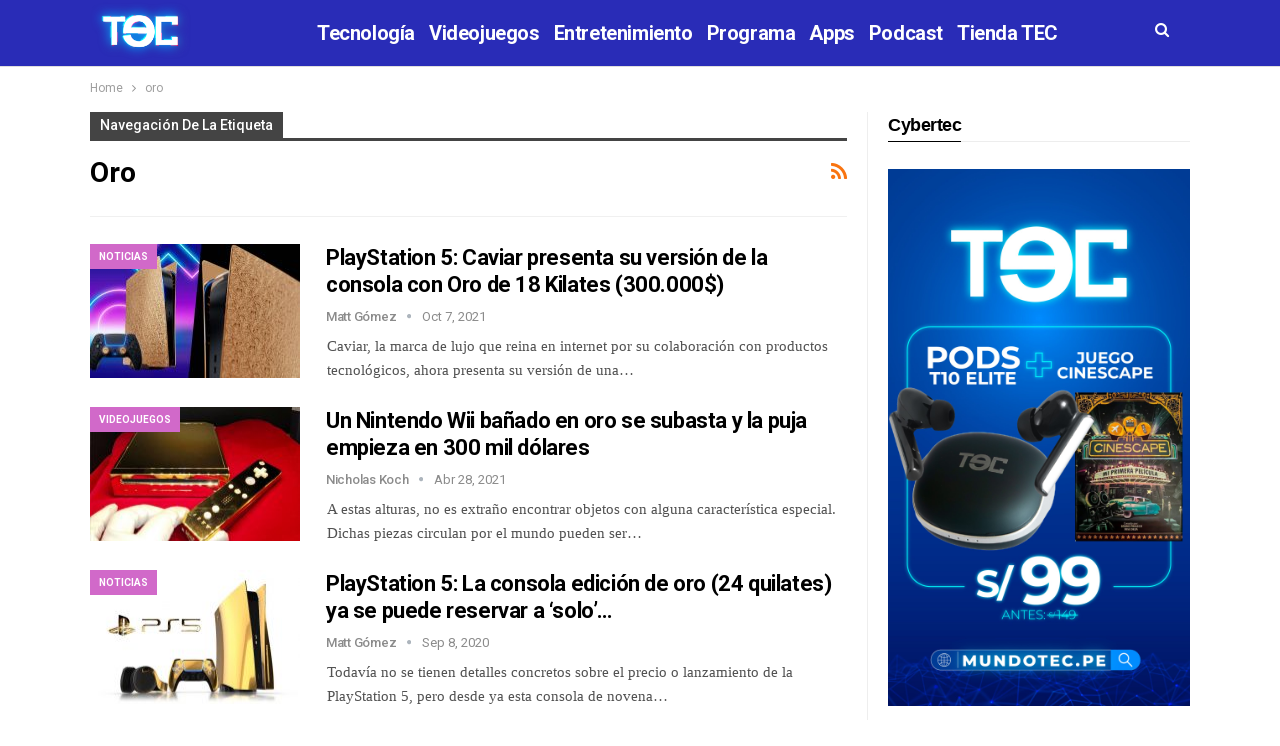

--- FILE ---
content_type: text/html; charset=UTF-8
request_url: https://tec.com.pe/tag/oro/
body_size: 16914
content:
	<!DOCTYPE html>
		<!--[if IE 8]>
	<html class="ie ie8" lang="es" id="html"> <![endif]-->
	<!--[if IE 9]>
	<html class="ie ie9" lang="es" id="html"> <![endif]-->
	<!--[if gt IE 9]><!-->
<html lang="es" id="html"> <!--<![endif]-->
	<head>
				<meta charset="UTF-8">
		<meta http-equiv="X-UA-Compatible" content="IE=edge">
		<meta name="theme-color" content="#1B1D52"/>
		<meta name="viewport" content="width=device-width, initial-scale=1.0">
		<link rel="pingback" href="https://tec.com.pe/xmlrpc.php"/>
   <meta name='robots' content='index, follow, max-image-preview:large, max-snippet:-1, max-video-preview:-1' />

	<!-- This site is optimized with the Yoast SEO plugin v16.5 - https://yoast.com/wordpress/plugins/seo/ -->
	<title>oro Archives - TEC</title>
	<link rel="canonical" href="https://tec.com.pe/tag/oro/" />
	<link rel="next" href="https://tec.com.pe/tag/oro/page/2/" />
	<meta property="og:locale" content="es_ES" />
	<meta property="og:type" content="article" />
	<meta property="og:title" content="oro Archives - TEC" />
	<meta property="og:url" content="https://tec.com.pe/tag/oro/" />
	<meta property="og:site_name" content="TEC" />
	<meta name="twitter:card" content="summary" />
	<meta name="twitter:site" content="@TECTVOficial" />
	<!-- / Yoast SEO plugin. -->


<link rel='dns-prefetch' href='//ws.sharethis.com' />
<link rel='dns-prefetch' href='//fonts.googleapis.com' />
<link rel='dns-prefetch' href='//s.w.org' />
<link rel="alternate" type="application/rss+xml" title="TEC &raquo; Feed" href="https://tec.com.pe/feed/" />
<link rel="alternate" type="application/rss+xml" title="TEC &raquo; Feed de los comentarios" href="https://tec.com.pe/comments/feed/" />
<link rel="alternate" type="application/rss+xml" title="TEC &raquo; Etiqueta oro del feed" href="https://tec.com.pe/tag/oro/feed/" />
		<script type="text/javascript">
			window._wpemojiSettings = {"baseUrl":"https:\/\/s.w.org\/images\/core\/emoji\/13.0.1\/72x72\/","ext":".png","svgUrl":"https:\/\/s.w.org\/images\/core\/emoji\/13.0.1\/svg\/","svgExt":".svg","source":{"concatemoji":"https:\/\/tec.com.pe\/wp-includes\/js\/wp-emoji-release.min.js?ver=d89472c95d03fef4d0f05cf201ef5f84"}};
			!function(e,a,t){var n,r,o,i=a.createElement("canvas"),p=i.getContext&&i.getContext("2d");function s(e,t){var a=String.fromCharCode;p.clearRect(0,0,i.width,i.height),p.fillText(a.apply(this,e),0,0);e=i.toDataURL();return p.clearRect(0,0,i.width,i.height),p.fillText(a.apply(this,t),0,0),e===i.toDataURL()}function c(e){var t=a.createElement("script");t.src=e,t.defer=t.type="text/javascript",a.getElementsByTagName("head")[0].appendChild(t)}for(o=Array("flag","emoji"),t.supports={everything:!0,everythingExceptFlag:!0},r=0;r<o.length;r++)t.supports[o[r]]=function(e){if(!p||!p.fillText)return!1;switch(p.textBaseline="top",p.font="600 32px Arial",e){case"flag":return s([127987,65039,8205,9895,65039],[127987,65039,8203,9895,65039])?!1:!s([55356,56826,55356,56819],[55356,56826,8203,55356,56819])&&!s([55356,57332,56128,56423,56128,56418,56128,56421,56128,56430,56128,56423,56128,56447],[55356,57332,8203,56128,56423,8203,56128,56418,8203,56128,56421,8203,56128,56430,8203,56128,56423,8203,56128,56447]);case"emoji":return!s([55357,56424,8205,55356,57212],[55357,56424,8203,55356,57212])}return!1}(o[r]),t.supports.everything=t.supports.everything&&t.supports[o[r]],"flag"!==o[r]&&(t.supports.everythingExceptFlag=t.supports.everythingExceptFlag&&t.supports[o[r]]);t.supports.everythingExceptFlag=t.supports.everythingExceptFlag&&!t.supports.flag,t.DOMReady=!1,t.readyCallback=function(){t.DOMReady=!0},t.supports.everything||(n=function(){t.readyCallback()},a.addEventListener?(a.addEventListener("DOMContentLoaded",n,!1),e.addEventListener("load",n,!1)):(e.attachEvent("onload",n),a.attachEvent("onreadystatechange",function(){"complete"===a.readyState&&t.readyCallback()})),(n=t.source||{}).concatemoji?c(n.concatemoji):n.wpemoji&&n.twemoji&&(c(n.twemoji),c(n.wpemoji)))}(window,document,window._wpemojiSettings);
		</script>
		<style type="text/css">
img.wp-smiley,
img.emoji {
	display: inline !important;
	border: none !important;
	box-shadow: none !important;
	height: 1em !important;
	width: 1em !important;
	margin: 0 .07em !important;
	vertical-align: -0.1em !important;
	background: none !important;
	padding: 0 !important;
}
</style>
	<link rel='stylesheet' id='wp-block-library-css'  href='https://tec.com.pe/wp-includes/css/dist/block-library/style.min.css?ver=d89472c95d03fef4d0f05cf201ef5f84' type='text/css' media='all' />
<link rel='stylesheet' id='quads-style-css-css'  href='https://tec.com.pe/wp-content/plugins/quick-adsense-reloaded/includes/gutenberg/dist/blocks.style.build.css?ver=2.0.68' type='text/css' media='all' />
<link rel='stylesheet' id='arve-main-css'  href='https://tec.com.pe/wp-content/plugins/advanced-responsive-video-embedder/build/main.css?ver=70807f607880d07700da' type='text/css' media='all' />
<link rel='stylesheet' id='rs-plugin-settings-css'  href='https://tec.com.pe/wp-content/plugins/revslider/public/assets/css/rs6.css?ver=6.2.21' type='text/css' media='all' />
<style id='rs-plugin-settings-inline-css' type='text/css'>
#rs-demo-id {}
</style>
<link rel='stylesheet' id='social-widget-css'  href='https://tec.com.pe/wp-content/plugins/social-media-widget/social_widget.css?ver=d89472c95d03fef4d0f05cf201ef5f84' type='text/css' media='all' />
<link rel='stylesheet' id='wpt-twitter-feed-css'  href='https://tec.com.pe/wp-content/plugins/wp-to-twitter/css/twitter-feed.css?ver=d89472c95d03fef4d0f05cf201ef5f84' type='text/css' media='all' />
<link rel='stylesheet' id='simple-social-icons-font-css'  href='https://tec.com.pe/wp-content/plugins/simple-social-icons/css/style.css?ver=3.0.2' type='text/css' media='all' />
<link rel='stylesheet' id='better-framework-main-fonts-css'  href='https://fonts.googleapis.com/css?family=Roboto:400,500,700' type='text/css' media='all' />
<style id='quads-styles-inline-css' type='text/css'>

        .quads-location {
            visibility: hidden;
        }
    .quads-location ins.adsbygoogle {
        background: transparent !important;
    }
    .quads.quads_ad_container { display: grid; grid-template-columns: auto; grid-gap: 10px; padding: 10px; }
    .grid_image{animation: fadeIn 0.5s;-webkit-animation: fadeIn 0.5s;-moz-animation: fadeIn 0.5s;
        -o-animation: fadeIn 0.5s;-ms-animation: fadeIn 0.5s;}
    .quads-ad-label { font-size: 12px; text-align: center; color: #333;}
    .quads-text-around-ad-label-text_around_left {
        width: 50%;
        float: left;
    }
    .quads-text-around-ad-label-text_around_right {
        width: 50%;
        float: right;
    }
    .quads-popupad {
        position: fixed;
        top: 0px;
        left:0px;
        width: 100%;
        height: 100em;
        background-color: rgba(0,0,0,0.6);
        z-index: 999;
        max-width: 100em !important;
        margin: 0 auto;
    }
    .quads.quads_ad_container_ {
        position: fixed;
        top: 40%;
        left: 36%;
    }
    #btn_close{
		background-color: #fff;
		width: 25px;
		height: 25px;
		text-align: center;
		line-height: 22px;
		position: absolute;
		right: -10px;
		top: -10px;
		cursor: pointer;
		transition: all 0.5s ease;
		border-radius: 50%;
	}
    #btn_close_video{
		background-color: #fff;
		width: 25px;
		height: 25px;
		text-align: center;
		line-height: 22px;
		position: absolute;
		right: -10px;
		top: -10px;
		cursor: pointer;
		transition: all 0.5s ease;
		border-radius: 50%;
        z-index:100;
	}
    .post_half_page_ad{
        visibility: visible;
        position: fixed;
        top: 0;
        right: -200vw;
    }
    #post_half_page_openClose {
        -webkit-transform: rotate(90deg);
        -webkit-transform-origin: left top;
        -moz-transform: rotate(90deg);
        -moz-transform-origin: left top;
        -o-transform: rotate(90deg);
        -o-transform-origin: left top;
        -ms-transform: rotate(90deg);
        -ms-transform-origin: left top;
        -transform: rotate(90deg);
        -transform-origin: left top;
        position: absolute;
        left: 4px;
        top: 0%;
        cursor: pointer;
        z-index: 999999;
        display: none;
    }
    #post_half_pageVertical-text {
        background: #000000;
        text-align: center;
        z-index: 999999;
        cursor: pointer;
        color: #FFFFFF;
        float: left;
        font-size: 13pt;
        padding: 5px;
        font-weight: bold;
        width: 85vh;
        font-family: verdana;
        text-transform: uppercase;
    }
    .half-page-arrow-left {
        position: absolute;
        cursor: pointer;
        width: 0;
        height: 0;
        border-right: 15px solid #FFFFFF;
        border-top: 15px solid transparent;
        border-bottom: 15px solid transparent;
        left: -27px;
        z-index: 9999999;
        top: 8vh;
    }
    .half-page-arrow-right {
        position: absolute;
        cursor: pointer;
        width: 0;
        height: 0;
        border-left: 15px solid #FFFFFF;
        border-top: 15px solid transparent;
        border-bottom: 15px solid transparent;
        left: -25px;
        z-index: 9999999;
        bottom: 30vh;
    }
    @media screen and (max-width: 520px) {
        .post_half_page_ad {
            display: none;
        }
        #post_half_pageVertical-text {
            width: 100%;
            font-size: 14px;
        }
        .half-page-arrow-left{
            left: 12px;
            bottom: 8px;
            top: 12px;
            border-left: 10px solid #ffffff00;
            border-top: none;
            border-bottom: 10px solid white;
            border-right: 10px solid #ffffff00;
        }
        .half-page-arrow-right {
            border-left: 10px solid #ffffff00;
            border-top: 10px solid white;
            border-bottom: none;
            border-right: 10px solid #ffffff00;
            right: 12px;
            left: unset;
            top: 13px;
            bottom: 8px;
        }
    }
    @media screen and (max-width: 480px) {
        .quads.quads_ad_container_ {
            left: 10px;
        }
    } 
    .wpquads-3d-container {
        border-radius:3px;
        position:relative;
        -webkit-perspective:1000px;
        -moz-perspective:1000px;
        -ms-perspective:1000px;
        -o-perspective:1000px;
        perspective:1000px;
        z-index:999999;
    }
    .wpquads-3d-cube{
        width:100%;
        height:100%;
        position:absolute;
        -webkit-transition:-webkit-transform 1s;
        -moz-transition:-moz-transform 1s;
        -o-transition:-o-transform 1s;
        transition:transform 1s;
        -webkit-transform-style:preserve-3d;
        -moz-transform-style:preserve-3d;
        -ms-transform-style:preserve-3d;
        -o-transform-style:preserve-3d;
        transform-style:preserve-3d;
    }
    .wpquads-3d-cube .wpquads-3d-item{
        position:absolute;
        border:3px inset;
        border-style:outset
    }
    .wpquads-3d-close{
        text-align:right;
    }
    #wpquads-close-btn{
        text-decoration:none !important;
        cursor:pointer;
    }
    .wpquads-3d-cube .wpquads-3d-item, .wpquads-3d-cube .wpquads-3d-item img{
        display:block;
        margin:0;
        width:100%;
        height:100%;
        background:#fff;
    }
    .ewd-ufaq-faqs .wpquads-3d-container {
        display: none;
    }   
    .quads-video {
        position: fixed;
        bottom: 0px;
        z-index: 9999999;
    }
    quads_ad_container_video{
        max-width:220px;
    }
    .parallax_main {
        padding-left: 3px;
        padding-right: 3px;
    }
    .parallax_main {
        display:none;
        position: fixed;
        top: 0;
        left: 0;
        bottom: 0;
        right: 0;
        background: #00000070;
        overflow-y: auto;
        background-attachment: fixed;
        background-position: center;
        -moz-transition: all 0.3s ease-in-out;
        -o-transition: all 0.3s ease-in-out;
        -ms-transition: all 0.3s ease-in-out;
        -webkit-transition: all 0.3s ease-in-out;
        transition: all 03s ease-in-out;
    }
    .parallax_main .quads-parallax-spacer {
        display: block;
        padding-top: 100vh;
        position: relative;
        pointer-events: none;
    }
    .quads-parallax {
        bottom: 0px;
        z-index: 9999999;
        bottom: 0;
        left: 0;
        right: 0; 
        margin: 0 auto;
        position:relative;
        -moz-transition: all 0.3s ease;
        -o-transition: all 0.3s ease;
        -ms-transition: all 0.3s ease;
        -webkit-transition: all 0.3s ease;
        transition: all 0.3s ease;
    }
    .parallax_popup_img {
        text-align: center;
        margin: 0 auto;
    }
    .quads_parallax_scroll_text{
        display: none;
        position: fixed;
        left: 0;
        z-index: 1;
        color: #989898;
        right: 0;
        text-align: center;
        font-weight: 600;
        font-size: 15px;
        background: #fff;
        padding: 6px;
        top: 5px;
    }
    .quads_click_impression { display: none;}
    .quads-sticky {
        width: 100% !important;
        position: fixed;
        max-width: 100%!important;
        bottom:0;
        margin:0;
        text-align: center;
    }
    .quads-sticky .quads-location {
        text-align: center;
    }.quads-sticky .wp_quads_dfp {
        display: contents;
    }
    a.quads-sticky-ad-close {
        background-color: #fff;
        width: 25px;
        height: 25px;
        text-align: center;
        line-height: 22px;
        position: absolute;
        right: 0px;
        top: -15px;
        cursor: pointer;
        transition: all 0.5s ease;
        border-radius: 50%;
    }
    
</style>
<script async="async" type='text/javascript' src='https://tec.com.pe/wp-content/plugins/advanced-responsive-video-embedder/build/main.js?ver=70807f607880d07700da' id='arve-main-js'></script>
<script type='text/javascript' src='https://tec.com.pe/wp-includes/js/jquery/jquery.min.js?ver=3.5.1' id='jquery-core-js'></script>
<script type='text/javascript' src='https://tec.com.pe/wp-includes/js/jquery/jquery-migrate.min.js?ver=3.3.2' id='jquery-migrate-js'></script>
<script type='text/javascript' src='https://tec.com.pe/wp-content/plugins/revslider/public/assets/js/rbtools.min.js?ver=6.2.21' id='tp-tools-js'></script>
<script type='text/javascript' src='https://tec.com.pe/wp-content/plugins/revslider/public/assets/js/rs6.min.js?ver=6.2.21' id='revmin-js'></script>
<script id='st_insights_js' type='text/javascript' src='https://ws.sharethis.com/button/st_insights.js?publisher=eba0f3ba-f9ab-408c-bc68-c28af5afe749&#038;product=feather' id='feather-sharethis-js'></script>
<!--[if lt IE 9]>
<script type='text/javascript' src='https://tec.com.pe/wp-content/plugins/better-social-counter/includes/libs/better-framework/assets/js/html5shiv.min.js?ver=3.10.22' id='bf-html5shiv-js'></script>
<![endif]-->
<!--[if lt IE 9]>
<script type='text/javascript' src='https://tec.com.pe/wp-content/plugins/better-social-counter/includes/libs/better-framework/assets/js/respond.min.js?ver=3.10.22' id='bf-respond-js'></script>
<![endif]-->
<link rel="https://api.w.org/" href="https://tec.com.pe/wp-json/" /><link rel="alternate" type="application/json" href="https://tec.com.pe/wp-json/wp/v2/tags/992" /><link rel="EditURI" type="application/rsd+xml" title="RSD" href="https://tec.com.pe/xmlrpc.php?rsd" />
<link rel="wlwmanifest" type="application/wlwmanifest+xml" href="https://tec.com.pe/wp-includes/wlwmanifest.xml" /> 



<!-- This site is optimized with the Schema plugin v1.7.9.5 - https://schema.press -->
<script type="application/ld+json">[{"@context":"http:\/\/schema.org\/","@type":"WPHeader","url":"","headline":"Etiqueta: oro","description":""},{"@context":"http:\/\/schema.org\/","@type":"WPFooter","url":"","headline":"Etiqueta: oro","description":""}]</script>



<!-- This site is optimized with the Schema plugin v1.7.9.5 - https://schema.press -->
<script type="application/ld+json">{"@context":"https:\/\/schema.org\/","@type":"CollectionPage","headline":"oro Tag","description":"","url":"https:\/\/tec.com.pe\/tag\/18-kilates\/","sameAs":[],"hasPart":[{"@context":"https:\/\/schema.org\/","@type":"NewsArticle","mainEntityOfPage":{"@type":"WebPage","@id":"https:\/\/tec.com.pe\/playstation-5-caviar-presenta-su-version-de-la-consola-con-oro-de-18-kilates-300-000\/"},"url":"https:\/\/tec.com.pe\/playstation-5-caviar-presenta-su-version-de-la-consola-con-oro-de-18-kilates-300-000\/","headline":"PlayStation 5: Caviar presenta su versión de la consola con Oro de 18 Kilates (300.000$)","datePublished":"2021-10-07T11:03:45-05:00","dateModified":"2021-10-07T11:03:45-05:00","publisher":{"@type":"Organization","@id":"https:\/\/tec.com.pe\/#organization","name":"TEC","logo":{"@type":"ImageObject","url":"https:\/\/www.tec.com.pe\/wp-content\/uploads\/2019\/07\/cropped-tec_movil.png","width":600,"height":60}},"image":{"@type":"ImageObject","url":"https:\/\/tec.com.pe\/wp-content\/uploads\/2021\/10\/202110712595992_1.jpg","width":1920,"height":1080},"articleSection":"Noticias","description":"Caviar, la marca de lujo que reina en internet por su colaboración con productos tecnológicos, ahora presenta su versión de una PlayStation 5. Se trata del modelo más extravagante y caro de esta consola, pues su precio superariía los 350.000 dólares o 305.000 euros. Esta PS5 cuenta con un","author":{"@type":"Person","name":"Matt Gómez","url":"https:\/\/tec.com.pe\/author\/mattgomez\/","image":{"@type":"ImageObject","url":"https:\/\/secure.gravatar.com\/avatar\/63e476b2d8ec31d29817a68966389dd3?s=96&d=mm&r=g","height":96,"width":96}},"commentCount":0},{"@context":"https:\/\/schema.org\/","@type":"NewsArticle","mainEntityOfPage":{"@type":"WebPage","@id":"https:\/\/tec.com.pe\/un-nintendo-wii-banado-en-oro-se-subasta-y-la-puja-empieza-en-300-mil-dolares\/"},"url":"https:\/\/tec.com.pe\/un-nintendo-wii-banado-en-oro-se-subasta-y-la-puja-empieza-en-300-mil-dolares\/","headline":"Un Nintendo Wii bañado en oro se subasta y la puja empieza en 300 mil dólares","datePublished":"2021-04-28T20:35:47-05:00","dateModified":"2021-04-28T20:35:47-05:00","publisher":{"@type":"Organization","@id":"https:\/\/tec.com.pe\/#organization","name":"TEC","logo":{"@type":"ImageObject","url":"https:\/\/www.tec.com.pe\/wp-content\/uploads\/2019\/07\/cropped-tec_movil.png","width":600,"height":60}},"image":{"@type":"ImageObject","url":"https:\/\/tec.com.pe\/wp-content\/uploads\/2021\/04\/WII-scaled.jpg","width":2560,"height":1707},"articleSection":"Videojuegos","description":"A estas alturas, no es extraño encontrar objetos con alguna característica especial. Dichas piezas circulan por el mundo pueden ser hallados a la venta o en manos de coleccionistas. En esta ocasión, nos encontramos un Nintendo Wii bañado en oro que está siendo subastado y la puja ha empezado","author":{"@type":"Person","name":"Nicholas Koch","url":"https:\/\/tec.com.pe\/author\/nicholaskoch\/","image":{"@type":"ImageObject","url":"https:\/\/secure.gravatar.com\/avatar\/38d494c485a9ff4d7403d83b0e2a3d7e?s=96&d=mm&r=g","height":96,"width":96}},"commentCount":0},{"@context":"https:\/\/schema.org\/","@type":"NewsArticle","mainEntityOfPage":{"@type":"WebPage","@id":"https:\/\/tec.com.pe\/playstation-5-la-consola-edicion-de-oro-24-quilates-ya-se-puede-reservar-a-solo-10-389\/"},"url":"https:\/\/tec.com.pe\/playstation-5-la-consola-edicion-de-oro-24-quilates-ya-se-puede-reservar-a-solo-10-389\/","headline":"PlayStation 5: La consola edición de oro (24 quilates) ya se puede reservar a 'solo' 10.389$","datePublished":"2020-09-08T15:06:17-05:00","dateModified":"2020-09-08T15:06:17-05:00","publisher":{"@type":"Organization","@id":"https:\/\/tec.com.pe\/#organization","name":"TEC","logo":{"@type":"ImageObject","url":"https:\/\/www.tec.com.pe\/wp-content\/uploads\/2019\/07\/cropped-tec_movil.png","width":600,"height":60}},"image":{"@type":"ImageObject","url":"https:\/\/tec.com.pe\/wp-content\/uploads\/2020\/09\/2020981745113_1.jpg","width":1280,"height":720},"articleSection":"Noticias","description":"Todavía no se tienen detalles concretos sobre el precio o lanzamiento de la PlayStation 5, pero desde ya esta consola de novena generación tiene su 'edición de oro' de 24 quilates, lo cual la convierte en la más costosa de su especie. Truly Exquisite es la compañía encargada del","author":{"@type":"Person","name":"Matt Gómez","url":"https:\/\/tec.com.pe\/author\/mattgomez\/","image":{"@type":"ImageObject","url":"https:\/\/secure.gravatar.com\/avatar\/63e476b2d8ec31d29817a68966389dd3?s=96&d=mm&r=g","height":96,"width":96}},"commentCount":0},{"@context":"https:\/\/schema.org\/","@type":"NewsArticle","mainEntityOfPage":{"@type":"WebPage","@id":"https:\/\/tec.com.pe\/world-of-warcraft-blizzard-purga-los-servidores-mas-74-000-baneos-cuentas-bot\/"},"url":"https:\/\/tec.com.pe\/world-of-warcraft-blizzard-purga-los-servidores-mas-74-000-baneos-cuentas-bot\/","headline":"World of Warcraft: Blizzard purga los servidores con más de 74.000 baneos de cuentas 'bot'","datePublished":"2020-06-18T10:13:56-05:00","dateModified":"2020-06-18T10:13:56-05:00","publisher":{"@type":"Organization","@id":"https:\/\/tec.com.pe\/#organization","name":"TEC","logo":{"@type":"ImageObject","url":"https:\/\/www.tec.com.pe\/wp-content\/uploads\/2019\/07\/cropped-tec_movil.png","width":600,"height":60}},"image":{"@type":"ImageObject","url":"https:\/\/tec.com.pe\/wp-content\/uploads\/2020\/06\/1366_2000-10.jpeg","width":1366,"height":768},"articleSection":"Noticias","description":"Blizzard ha confirmado su posición tras las quejas mundiales de los 'bot' en World of Warcraft, y vaya que ahora sí parece decidido de purgar totalmente los servidores de este gigantesco juego. Sucede que estas llamadas cuentas 'bot', son aquellas cuentas utilizadas para extraer una gran cantidad de recursos","author":{"@type":"Person","name":"Matt Gómez","url":"https:\/\/tec.com.pe\/author\/mattgomez\/","image":{"@type":"ImageObject","url":"https:\/\/secure.gravatar.com\/avatar\/63e476b2d8ec31d29817a68966389dd3?s=96&d=mm&r=g","height":96,"width":96}},"commentCount":0},{"@context":"https:\/\/schema.org\/","@type":"NewsArticle","mainEntityOfPage":{"@type":"WebPage","@id":"https:\/\/tec.com.pe\/fanaticos-recrean-pokemon-oro-plata-animal-crossing-new-horizons\/"},"url":"https:\/\/tec.com.pe\/fanaticos-recrean-pokemon-oro-plata-animal-crossing-new-horizons\/","headline":"Fanáticos recrean Pokémon Oro y Plata en Animal Crossing: New Horizons","datePublished":"2020-04-14T15:12:09-05:00","dateModified":"2020-04-14T15:12:09-05:00","publisher":{"@type":"Organization","@id":"https:\/\/tec.com.pe\/#organization","name":"TEC","logo":{"@type":"ImageObject","url":"https:\/\/www.tec.com.pe\/wp-content\/uploads\/2019\/07\/cropped-tec_movil.png","width":600,"height":60}},"image":{"@type":"ImageObject","url":"https:\/\/tec.com.pe\/wp-content\/uploads\/2020\/04\/pokeANIMALCROSING.png","width":725,"height":454},"articleSection":"Noticias","description":"Sin duda alguna, los jugadores de Animal Crossing: New Horizons, son de los más creativos que existen. Aunque de pleno esta habilidad está bastante presente en la mayoría de gamers. Ahora, la comunidad ha demostrado que se pueden recrear otros títulos en el nuevo Animal Crossing, y esta vez","author":{"@type":"Person","name":"Matt Gómez","url":"https:\/\/tec.com.pe\/author\/mattgomez\/","image":{"@type":"ImageObject","url":"https:\/\/secure.gravatar.com\/avatar\/63e476b2d8ec31d29817a68966389dd3?s=96&d=mm&r=g","height":96,"width":96}},"commentCount":0},{"@context":"https:\/\/schema.org\/","@type":"NewsArticle","mainEntityOfPage":{"@type":"WebPage","@id":"https:\/\/tec.com.pe\/steam-estos-los-videojuegos-mas-vendidos-la-plataforma-2018\/"},"url":"https:\/\/tec.com.pe\/steam-estos-los-videojuegos-mas-vendidos-la-plataforma-2018\/","headline":"Steam: Estos son los videojuegos más vendidos de la plataforma en 2018","datePublished":"2018-12-28T09:29:07-05:00","dateModified":"2018-12-28T09:29:07-05:00","publisher":{"@type":"Organization","@id":"https:\/\/tec.com.pe\/#organization","name":"TEC","logo":{"@type":"ImageObject","url":"https:\/\/www.tec.com.pe\/wp-content\/uploads\/2019\/07\/cropped-tec_movil.png","width":600,"height":60}},"image":{"@type":"ImageObject","url":"https:\/\/tec.com.pe\/wp-content\/uploads\/2018\/12\/TOPSteam2018.jpg","width":1140,"height":696},"articleSection":"Noticias","description":"La plataforma de videojuegos más conocida del mundo acaba de publicar la esperada lista de títulos más vendidos del año. Y lo mejor es que todos se encuentran en descuento. Eso sí, esta lista no detalla la cifra precisa de ganancias, pues se basa en los ingresos brutos generados","author":{"@type":"Person","name":"Matt Gómez","url":"https:\/\/tec.com.pe\/author\/mattgomez\/","image":{"@type":"ImageObject","url":"https:\/\/secure.gravatar.com\/avatar\/63e476b2d8ec31d29817a68966389dd3?s=96&d=mm&r=g","height":96,"width":96}},"commentCount":0},{"@context":"https:\/\/schema.org\/","@type":"NewsArticle","mainEntityOfPage":{"@type":"WebPage","@id":"https:\/\/tec.com.pe\/league-of-legends-dale-vistazo-orianna-victoriosa\/"},"url":"https:\/\/tec.com.pe\/league-of-legends-dale-vistazo-orianna-victoriosa\/","headline":"League of Legends: Dale un vistazo a Orianna Victoriosa [Vídeo]","datePublished":"2018-10-22T14:17:32-05:00","dateModified":"2018-10-22T14:17:32-05:00","publisher":{"@type":"Organization","@id":"https:\/\/tec.com.pe\/#organization","name":"TEC","logo":{"@type":"ImageObject","url":"https:\/\/www.tec.com.pe\/wp-content\/uploads\/2019\/07\/cropped-tec_movil.png","width":600,"height":60}},"image":{"@type":"ImageObject","url":"https:\/\/tec.com.pe\/wp-content\/uploads\/2018\/10\/VictoriousOrianna.png","width":1920,"height":1080},"articleSection":"Noticias","description":"La Temporada 2018 de League of Legends ya casi llega a su final, y Riot nos recordó por qué competimos. El día de hoy, el Twitter oficial de League of Legends EU subió un pequeño vídeo mostrándonos a Orianna Victoriosa. Gracias al YouTuber SkinSpotlights, podemos ver el teaser en","author":{"@type":"Person","name":"Pedro Morote","url":"https:\/\/tec.com.pe\/author\/intilink\/","description":"Editor Asociado. Gamer, Geek, Desarrollador de Videojuegos, y Actor de Voz Principiante. Fan de Metal Gear, League of Legends, y Dark Souls.","image":{"@type":"ImageObject","url":"https:\/\/secure.gravatar.com\/avatar\/148ffa4de5e3ce62e964fc2dfcffbeb6?s=96&d=mm&r=g","height":96,"width":96}},"commentCount":0},{"@context":"https:\/\/schema.org\/","@type":"NewsArticle","mainEntityOfPage":{"@type":"WebPage","@id":"https:\/\/tec.com.pe\/playstation-4-asi-dualshock-4-mas-caro-del-mundo\/"},"url":"https:\/\/tec.com.pe\/playstation-4-asi-dualshock-4-mas-caro-del-mundo\/","headline":"PlayStation 4: Así es el 'DualShock 4' más caro del mundo","datePublished":"2018-10-15T09:32:46-05:00","dateModified":"2018-10-15T09:32:46-05:00","publisher":{"@type":"Organization","@id":"https:\/\/tec.com.pe\/#organization","name":"TEC","logo":{"@type":"ImageObject","url":"https:\/\/www.tec.com.pe\/wp-content\/uploads\/2019\/07\/cropped-tec_movil.png","width":600,"height":60}},"image":{"@type":"ImageObject","url":"https:\/\/tec.com.pe\/wp-content\/uploads\/2018\/10\/20181015114548_1.jpg","width":1280,"height":767},"articleSection":"Noticias","description":"Desde hace casi cinco años de su estreno, se ha visto gran de diseños de la PlayStation 4. Muchos de ellos ideados en mentes de fanáticos, y otros tantos que sí vieron la realidad en manos de Sony. Pero el ejemplar del día de hoy es un tanto particular,","author":{"@type":"Person","name":"Matt Gómez","url":"https:\/\/tec.com.pe\/author\/mattgomez\/","image":{"@type":"ImageObject","url":"https:\/\/secure.gravatar.com\/avatar\/63e476b2d8ec31d29817a68966389dd3?s=96&d=mm&r=g","height":96,"width":96}},"commentCount":0},{"@context":"https:\/\/schema.org\/","@type":"NewsArticle","mainEntityOfPage":{"@type":"WebPage","@id":"https:\/\/tec.com.pe\/sony-vuelve-a-lanzar-el-walkman-e-incluye-una-version-banada-en-oro-ifa-2016\/"},"url":"https:\/\/tec.com.pe\/sony-vuelve-a-lanzar-el-walkman-e-incluye-una-version-banada-en-oro-ifa-2016\/","headline":"Sony vuelve a lanzar el Walkman e incluye una versión bañada en oro (IFA 2016)","datePublished":"2016-09-01T18:56:58-05:00","dateModified":"2016-09-01T18:56:58-05:00","publisher":{"@type":"Organization","@id":"https:\/\/tec.com.pe\/#organization","name":"TEC","logo":{"@type":"ImageObject","url":"https:\/\/www.tec.com.pe\/wp-content\/uploads\/2019\/07\/cropped-tec_movil.png","width":600,"height":60}},"image":{"@type":"ImageObject","url":"https:\/\/tec.com.pe\/wp-content\/uploads\/2016\/09\/sony-walkman-1.jpg","width":1000,"height":500},"articleSection":"Noticias","description":"El IFA 2016 sigue trayendo grandes novedades y los fans de la música van a estar más que contentos con el ultimo anuncio de Sony. El mítico Walkman regresa y adaptado a las tecnologías actuales. Este dispositivo esta diseñado para los usuarios que buscan el sonido más fiel de","author":{"@type":"Person","name":"Carlos Porras","url":"https:\/\/tec.com.pe\/author\/nechdrake\/","description":"Gamer y aficionado a la tecnologia. Por momentos me gusta decir que escribo.","image":{"@type":"ImageObject","url":"https:\/\/secure.gravatar.com\/avatar\/ef309282c757312619471398cc438980?s=96&d=mm&r=g","height":96,"width":96},"sameAs":["https:\/\/www.facebook.com\/Nechdrake\/"]},"commentCount":0},{"@context":"https:\/\/schema.org\/","@type":"NewsArticle","mainEntityOfPage":{"@type":"WebPage","@id":"https:\/\/tec.com.pe\/estos-imponentes-robots-buscaran-minerales-en-el-fondo-del-oceano\/"},"url":"https:\/\/tec.com.pe\/estos-imponentes-robots-buscaran-minerales-en-el-fondo-del-oceano\/","headline":"Estos imponentes robots buscaran minerales en el fondo del océano","datePublished":"2015-12-23T17:40:09-05:00","dateModified":"2015-12-23T18:55:34-05:00","publisher":{"@type":"Organization","@id":"https:\/\/tec.com.pe\/#organization","name":"TEC","logo":{"@type":"ImageObject","url":"https:\/\/www.tec.com.pe\/wp-content\/uploads\/2019\/07\/cropped-tec_movil.png","width":600,"height":60}},"image":{"@type":"ImageObject","url":"https:\/\/tec.com.pe\/wp-content\/uploads\/2015\/12\/oro-robots-oceano.jpg","width":1000,"height":450},"articleSection":"Noticias","description":"Estas gigantes herramientas conocidas como Seafloor Production Tools son una serie de robots creados exclusivamente para cavar y extraer minerales más allá de los 200 metros de profundidad. Bautizados como Auxiliary Cutter, Bulk Cutter y Collecting Machine tienen como principal tarea encontrar oro en las profundas aguas de Nueva","author":{"@type":"Person","name":"Carlos Porras","url":"https:\/\/tec.com.pe\/author\/nechdrake\/","description":"Gamer y aficionado a la tecnologia. Por momentos me gusta decir que escribo.","image":{"@type":"ImageObject","url":"https:\/\/secure.gravatar.com\/avatar\/ef309282c757312619471398cc438980?s=96&d=mm&r=g","height":96,"width":96},"sameAs":["https:\/\/www.facebook.com\/Nechdrake\/"]},"commentCount":0}]}</script>

<script type='text/javascript'>document.cookie = 'quads_browser_width='+screen.width;</script><meta property="fb:app_id" content="10150130150045573"><meta http-equiv="refresh" content="180">			<link rel="shortcut icon" href="https://www.tec.com.pe/wp-content/uploads/2018/07/16x16.png">			<link rel="apple-touch-icon" href="https://www.tec.com.pe/wp-content/uploads/2018/07/57x57.png">			<link rel="apple-touch-icon" sizes="114x114" href="https://www.tec.com.pe/wp-content/uploads/2018/07/114x114.png">			<link rel="apple-touch-icon" sizes="72x72" href="https://www.tec.com.pe/wp-content/uploads/2018/07/72x72.png">			<link rel="apple-touch-icon" sizes="144x144" href="https://www.tec.com.pe/wp-content/uploads/2018/07/144x144.png"><!-- All in one Favicon 4.7 --><link rel="apple-touch-icon" href="https://www.tec.com.pe/wp-content/uploads/2013/07/TEC.png" />
<link rel="shortcut icon" href="https://www.tec.com.pe/wp-content/uploads/2013/07/TEC1.png" />
<link rel="icon" href="https://www.tec.com.pe/wp-content/uploads/2013/07/TEC2.png" type="image/gif"/>
<link rel="icon" href="https://www.tec.com.pe/wp-content/uploads/2013/07/TEC3.png" type="image/png"/>

<style type="text/css"></style>

<style type="text/css">
.synved-social-resolution-single {
display: inline-block;
}
.synved-social-resolution-normal {
display: inline-block;
}
.synved-social-resolution-hidef {
display: none;
}

@media only screen and (min--moz-device-pixel-ratio: 2),
only screen and (-o-min-device-pixel-ratio: 2/1),
only screen and (-webkit-min-device-pixel-ratio: 2),
only screen and (min-device-pixel-ratio: 2),
only screen and (min-resolution: 2dppx),
only screen and (min-resolution: 192dpi) {
	.synved-social-resolution-normal {
	display: none;
	}
	.synved-social-resolution-hidef {
	display: inline-block;
	}
}
</style>
<meta name="generator" content="Powered by WPBakery Page Builder - drag and drop page builder for WordPress."/>


<!-- This site is optimized with the Schema plugin v1.7.9.5 - https://schema.press -->
<script type="application/ld+json">{
    "@context": "http://schema.org",
    "@type": "BreadcrumbList",
    "itemListElement": [
        {
            "@type": "ListItem",
            "position": 1,
            "item": {
                "@id": "https://tec.com.pe",
                "name": "Home"
            }
        },
        {
            "@type": "ListItem",
            "position": 2,
            "item": {
                "@id": "https://tec.com.pe/tag/oro/",
                "name": "oro"
            }
        }
    ]
}</script>

<script type="application/ld+json">{
    "@context": "http:\/\/schema.org\/",
    "@type": "Organization",
    "@id": "#organization",
    "logo": {
        "@type": "ImageObject",
        "url": "https:\/\/tec.com.pe\/wp-content\/uploads\/2021\/05\/logotec-1.png"
    },
    "url": "https:\/\/tec.com.pe\/",
    "name": "TEC",
    "description": "Apps, Videojuegos, Smartphones, tablets, laptops, gadgets y m\u00e1s."
}</script>
<script type="application/ld+json">{
    "@context": "http:\/\/schema.org\/",
    "@type": "WebSite",
    "name": "TEC",
    "alternateName": "Apps, Videojuegos, Smartphones, tablets, laptops, gadgets y m\u00e1s.",
    "url": "https:\/\/tec.com.pe\/"
}</script>
<link rel='stylesheet' id='bs-icons' href='https://tec.com.pe/wp-content/plugins/better-social-counter/includes/libs/better-framework/assets/css/bs-icons.css' type='text/css' media='all' />
<link rel='stylesheet' id='better-social-counter' href='https://tec.com.pe/wp-content/plugins/better-social-counter/css/style.min.css' type='text/css' media='all' />
<link rel='stylesheet' id='bf-slick' href='https://tec.com.pe/wp-content/plugins/better-social-counter/includes/libs/better-framework/assets/css/slick.min.css' type='text/css' media='all' />
<link rel='stylesheet' id='br-numbers' href='https://fonts.googleapis.com/css?family=Oswald&text=0123456789./\%' type='text/css' media='all' />
<link rel='stylesheet' id='better-reviews' href='https://tec.com.pe/wp-content/plugins/better-reviews/css/better-reviews.min.css' type='text/css' media='all' />
<link rel='stylesheet' id='theme-libs' href='https://tec.com.pe/wp-content/themes/publisher_1/css/theme-libs.min.css' type='text/css' media='all' />
<link rel='stylesheet' id='fontawesome' href='https://tec.com.pe/wp-content/plugins/better-social-counter/includes/libs/better-framework/assets/css/font-awesome.min.css' type='text/css' media='all' />
<link rel='stylesheet' id='publisher' href='https://tec.com.pe/wp-content/themes/publisher_1/style-5.2.0.min.css' type='text/css' media='all' />
<link rel='stylesheet' id='publisher-theme-tech-magazine' href='https://tec.com.pe/wp-content/themes/publisher_1/includes/styles/tech-magazine/style.min.css' type='text/css' media='all' />
<link rel='stylesheet' id='5.2.0-1747674230' href='https://tec.com.pe/wp-content/bs-booster-cache/c3815acab14271fa845c9342c5893d25.css' type='text/css' media='all' />
<meta name="generator" content="Powered by Slider Revolution 6.2.21 - responsive, Mobile-Friendly Slider Plugin for WordPress with comfortable drag and drop interface." />
<link rel="icon" href="https://tec.com.pe/wp-content/uploads/2021/04/cropped-favicon-32x32.jpg" sizes="32x32" />
<link rel="icon" href="https://tec.com.pe/wp-content/uploads/2021/04/cropped-favicon-192x192.jpg" sizes="192x192" />
<link rel="apple-touch-icon" href="https://tec.com.pe/wp-content/uploads/2021/04/cropped-favicon-180x180.jpg" />
<meta name="msapplication-TileImage" content="https://tec.com.pe/wp-content/uploads/2021/04/cropped-favicon-270x270.jpg" />
<script type="text/javascript">function setREVStartSize(e){
			//window.requestAnimationFrame(function() {				 
				window.RSIW = window.RSIW===undefined ? window.innerWidth : window.RSIW;	
				window.RSIH = window.RSIH===undefined ? window.innerHeight : window.RSIH;	
				try {								
					var pw = document.getElementById(e.c).parentNode.offsetWidth,
						newh;
					pw = pw===0 || isNaN(pw) ? window.RSIW : pw;
					e.tabw = e.tabw===undefined ? 0 : parseInt(e.tabw);
					e.thumbw = e.thumbw===undefined ? 0 : parseInt(e.thumbw);
					e.tabh = e.tabh===undefined ? 0 : parseInt(e.tabh);
					e.thumbh = e.thumbh===undefined ? 0 : parseInt(e.thumbh);
					e.tabhide = e.tabhide===undefined ? 0 : parseInt(e.tabhide);
					e.thumbhide = e.thumbhide===undefined ? 0 : parseInt(e.thumbhide);
					e.mh = e.mh===undefined || e.mh=="" || e.mh==="auto" ? 0 : parseInt(e.mh,0);		
					if(e.layout==="fullscreen" || e.l==="fullscreen") 						
						newh = Math.max(e.mh,window.RSIH);					
					else{					
						e.gw = Array.isArray(e.gw) ? e.gw : [e.gw];
						for (var i in e.rl) if (e.gw[i]===undefined || e.gw[i]===0) e.gw[i] = e.gw[i-1];					
						e.gh = e.el===undefined || e.el==="" || (Array.isArray(e.el) && e.el.length==0)? e.gh : e.el;
						e.gh = Array.isArray(e.gh) ? e.gh : [e.gh];
						for (var i in e.rl) if (e.gh[i]===undefined || e.gh[i]===0) e.gh[i] = e.gh[i-1];
											
						var nl = new Array(e.rl.length),
							ix = 0,						
							sl;					
						e.tabw = e.tabhide>=pw ? 0 : e.tabw;
						e.thumbw = e.thumbhide>=pw ? 0 : e.thumbw;
						e.tabh = e.tabhide>=pw ? 0 : e.tabh;
						e.thumbh = e.thumbhide>=pw ? 0 : e.thumbh;					
						for (var i in e.rl) nl[i] = e.rl[i]<window.RSIW ? 0 : e.rl[i];
						sl = nl[0];									
						for (var i in nl) if (sl>nl[i] && nl[i]>0) { sl = nl[i]; ix=i;}															
						var m = pw>(e.gw[ix]+e.tabw+e.thumbw) ? 1 : (pw-(e.tabw+e.thumbw)) / (e.gw[ix]);					
						newh =  (e.gh[ix] * m) + (e.tabh + e.thumbh);
					}				
					if(window.rs_init_css===undefined) window.rs_init_css = document.head.appendChild(document.createElement("style"));					
					document.getElementById(e.c).height = newh+"px";
					window.rs_init_css.innerHTML += "#"+e.c+"_wrapper { height: "+newh+"px }";				
				} catch(e){
					console.log("Failure at Presize of Slider:" + e)
				}					   
			//});
		  };</script>

<!-- BetterFramework Head Inline CSS -->
<style>
.listing-item-classic-3 .featured .title{opacity:0.7;}
.podcastcaja{
    background-color:black !important;
    padding:10px  !important;
}
/* responsive phone */ @media(max-width: 767px){.bs-hidden-lg h3:nth-child {display:none;}}

</style>
<!-- /BetterFramework Head Inline CSS-->
		<style type="text/css" id="wp-custom-css">
			.rh-header .logo-container.rh-img-logo {
     font-size: 0; 
     background: #292c7b; 
}
.rh-header.light .menu-container .menu-handler .lines, .rh-header.light .menu-container .menu-handler .lines:after, .rh-header.light .menu-container .menu-handler .lines:before {
     background: #fff;
}		</style>
		<script type="text/javascript" src="https://cdn.ampproject.org/v0/amp-brid-player-0.1.js" async="async" custom-element="amp-brid-player"></script><noscript><style> .wpb_animate_when_almost_visible { opacity: 1; }</style></noscript><script type="text/javascript" src="https://www.tec.com.pe/wp-content/themes/publisher/js/redirect.js"></script>


<!--<script src="https://cdn.yieldpass.com/hs6q12.js"></script>-->
<!-- Google tag (gtag.js) -->
<script async src="https://www.googletagmanager.com/gtag/js?id=G-9VLE23HSQD"></script>
<script>
  window.dataLayer = window.dataLayer || [];
  function gtag(){dataLayer.push(arguments);}
  gtag('js', new Date());

  gtag('config', 'G-9VLE23HSQD');
</script>

	</head>
<body class="archive tag tag-oro tag-992 ltr close-rh page-layout-2-col-right full-width main-menu-sticky active-ajax-search  wpb-js-composer js-comp-ver-6.1 vc_responsive bs-ll-a" dir="ltr">
	<header id="header" class="site-header header-style-8 full-width" itemscope="itemscope" itemtype="https://schema.org/WPHeader">
				<div class="content-wrap">
			<div class="container">
				<div class="header-inner clearfix">
					<div id="site-branding" class="site-branding">
	<p  id="site-title" class="logo h1 img-logo">
	<a href="https://tec.com.pe/" itemprop="url" rel="home">
					<img id="site-logo" src="https://tec.com.pe/wp-content/uploads/2021/05/logotec-1.png"
			     alt="TEC"  data-bsrjs="https://tec.com.pe/wp-content/uploads/2021/05/logotec-1.png"  />

			<span class="site-title">TEC - Apps, Videojuegos, Smartphones, tablets, laptops, gadgets y más.</span>
				</a>
</p>
</div><!-- .site-branding -->
<nav id="menu-main" class="menu main-menu-container  show-search-item menu-actions-btn-width-1" role="navigation" itemscope="itemscope" itemtype="https://schema.org/SiteNavigationElement">
			<div class="menu-action-buttons width-1">
							<div class="search-container close">
					<span class="search-handler"><i class="fa fa-search"></i></span>

					<div class="search-box clearfix">
						<form role="search" method="get" class="search-form clearfix" action="https://tec.com.pe">
	<input type="search" class="search-field"
	       placeholder="Buscar..."
	       value="" name="s"
	       title="Buscar:"
	       autocomplete="off">
	<input type="submit" class="search-submit" value="Buscar">
</form><!-- .search-form -->
					</div>
				</div>
						</div>
			<ul id="main-navigation" class="main-menu menu bsm-pure clearfix">
		<li id="menu-item-81349" class="menu-item menu-item-type-taxonomy menu-item-object-category menu-term-18471 better-anim-fade menu-item-81349"><a href="https://tec.com.pe/category/tecnologia/">Tecnología</a></li>
<li id="menu-item-48" class="menu-item menu-item-type-taxonomy menu-item-object-category menu-term-14 better-anim-fade menu-item-48"><a href="https://tec.com.pe/category/juegos/">Videojuegos</a></li>
<li id="menu-item-81350" class="menu-item menu-item-type-taxonomy menu-item-object-category menu-term-18472 better-anim-fade menu-item-81350"><a href="https://tec.com.pe/category/entretenimiento/">Entretenimiento</a></li>
<li id="menu-item-196" class="menu-item menu-item-type-taxonomy menu-item-object-category menu-term-59 better-anim-fade menu-item-196"><a href="https://tec.com.pe/category/programa/">Programa</a></li>
<li id="menu-item-46" class="menu-item menu-item-type-taxonomy menu-item-object-category menu-term-15 better-anim-fade menu-item-46"><a href="https://tec.com.pe/category/apps/">Apps</a></li>
<li id="menu-item-59733" class="menu-item menu-item-type-taxonomy menu-item-object-category menu-term-14637 better-anim-fade menu-item-59733"><a href="https://tec.com.pe/category/podcast/">Podcast</a></li>
<li id="menu-item-93066" class="menu-item menu-item-type-custom menu-item-object-custom better-anim-fade menu-item-93066"><a href="https://mundotec.pe/">Tienda TEC</a></li>
	</ul><!-- #main-navigation -->
</nav><!-- .main-menu-container -->
				</div>
			</div>
		</div>
	</header><!-- .header -->
	<div class="rh-header clearfix light deferred-block-exclude">
		<div class="rh-container clearfix">

			<div class="menu-container close">
				<span class="menu-handler"><span class="lines"></span></span>
			</div><!-- .menu-container -->

			<div class="logo-container rh-img-logo">
				<a href="https://tec.com.pe/" itemprop="url" rel="home">
											<img src="https://tec.com.pe/wp-content/uploads/2021/05/logotec-1.png"
						     alt="TEC"  data-bsrjs="https://tec.com.pe/wp-content/uploads/2021/05/logotec-1.png"  />				</a>
			</div><!-- .logo-container -->
		</div><!-- .rh-container -->
	</div><!-- .rh-header -->
		<div class="main-wrap content-main-wrap">
		<nav role="navigation" aria-label="Breadcrumbs" class="bf-breadcrumb clearfix bc-top-style"><div class="content-wrap"><div class="container bf-breadcrumb-container"><ul class="bf-breadcrumb-items" itemscope itemtype="http://schema.org/BreadcrumbList"><meta name="numberOfItems" content="2" /><meta name="itemListOrder" content="Ascending" /><li itemprop="itemListElement" itemscope itemtype="http://schema.org/ListItem" class="bf-breadcrumb-item bf-breadcrumb-begin"><a itemprop="item" href="https://tec.com.pe" rel="home"><span itemprop="name">Home</span></a><meta itemprop="position" content="1" /></li><li itemprop="itemListElement" itemscope itemtype="http://schema.org/ListItem" class="bf-breadcrumb-item bf-breadcrumb-end"><span itemprop="name">oro</span><meta itemprop="item" content="https://tec.com.pe/tag/oro/"/><meta itemprop="position" content="2" /></li></ul></div></div></nav><div class="content-wrap">
		<main id="content" class="content-container">

		<div class="container layout-2-col layout-2-col-1 layout-right-sidebar layout-bc-before">
			<div class="row main-section">
										<div class="col-sm-8 content-column">
							<section class="archive-title tag-title with-action">
	<div class="pre-title"><span>Navegación de la etiqueta</span></div>

	<div class="actions-container">
		<a class="rss-link" href="https://tec.com.pe/tag/oro/feed/"><i class="fa fa-rss"></i></a>
	</div>

	<h1 class="page-heading"><span class="h-title">oro</span></h1>

	</section>
	<div class="listing listing-blog listing-blog-1 clearfix  columns-1">
		<article class="post-93256 type-post format-standard has-post-thumbnail   listing-item listing-item-blog  listing-item-blog-1 main-term-9 bsw-7 ">
		<div class="item-inner clearfix">
							<div class="featured clearfix">
					<div class="term-badges floated"><span class="term-badge term-9"><a href="https://tec.com.pe/category/noticias/">Noticias</a></span></div>					<a  title="PlayStation 5: Caviar presenta su versión de la consola con Oro de 18 Kilates (300.000$)" data-src="https://tec.com.pe/wp-content/uploads/2021/10/202110712595992_1-210x136.jpg" data-bs-srcset="{&quot;baseurl&quot;:&quot;https:\/\/tec.com.pe\/wp-content\/uploads\/2021\/10\/&quot;,&quot;sizes&quot;:{&quot;86&quot;:&quot;202110712595992_1-86x64.jpg&quot;,&quot;210&quot;:&quot;202110712595992_1-210x136.jpg&quot;,&quot;279&quot;:&quot;202110712595992_1-279x220.jpg&quot;,&quot;357&quot;:&quot;202110712595992_1-357x210.jpg&quot;,&quot;750&quot;:&quot;202110712595992_1-750x430.jpg&quot;,&quot;1920&quot;:&quot;202110712595992_1.jpg&quot;}}"							class="img-holder" href="https://tec.com.pe/playstation-5-caviar-presenta-su-version-de-la-consola-con-oro-de-18-kilates-300-000/"></a>
									</div>
			<h2 class="title">			<a href="https://tec.com.pe/playstation-5-caviar-presenta-su-version-de-la-consola-con-oro-de-18-kilates-300-000/" class="post-url post-title">
				PlayStation 5: Caviar presenta su versión de la consola con Oro de 18 Kilates (300.000$)			</a>
			</h2>		<div class="post-meta">

							<a href="https://tec.com.pe/author/mattgomez/"
				   title="Artículos de autor"
				   class="post-author-a">
					<i class="post-author author">
						Matt Gómez					</i>
				</a>
							<span class="time"><time class="post-published updated"
				                         datetime="2021-10-07T11:03:45-05:00">Oct 7, 2021</time></span>
						</div>
						<div class="post-summary">
					Caviar, la marca de lujo que reina en internet por su colaboración con productos tecnológicos, ahora presenta su versión de una&hellip;				</div>
						</div>
	</article>
	<article class="post-82925 type-post format-standard has-post-thumbnail   listing-item listing-item-blog  listing-item-blog-1 main-term-14 bsw-7 ">
		<div class="item-inner clearfix">
							<div class="featured clearfix">
					<div class="term-badges floated"><span class="term-badge term-14"><a href="https://tec.com.pe/category/juegos/">Videojuegos</a></span></div>					<a  title="Un Nintendo Wii bañado en oro se subasta y la puja empieza en 300 mil dólares" data-src="https://tec.com.pe/wp-content/uploads/2021/04/WII-210x136.jpg" data-bs-srcset="{&quot;baseurl&quot;:&quot;https:\/\/tec.com.pe\/wp-content\/uploads\/2021\/04\/&quot;,&quot;sizes&quot;:{&quot;86&quot;:&quot;WII-86x64.jpg&quot;,&quot;210&quot;:&quot;WII-210x136.jpg&quot;,&quot;279&quot;:&quot;WII-279x220.jpg&quot;,&quot;357&quot;:&quot;WII-357x210.jpg&quot;,&quot;750&quot;:&quot;WII-750x430.jpg&quot;,&quot;2560&quot;:&quot;WII-scaled.jpg&quot;}}"							class="img-holder" href="https://tec.com.pe/un-nintendo-wii-banado-en-oro-se-subasta-y-la-puja-empieza-en-300-mil-dolares/"></a>
									</div>
			<h2 class="title">			<a href="https://tec.com.pe/un-nintendo-wii-banado-en-oro-se-subasta-y-la-puja-empieza-en-300-mil-dolares/" class="post-url post-title">
				Un Nintendo Wii bañado en oro se subasta y la puja empieza en 300 mil dólares			</a>
			</h2>		<div class="post-meta">

							<a href="https://tec.com.pe/author/nicholaskoch/"
				   title="Artículos de autor"
				   class="post-author-a">
					<i class="post-author author">
						Nicholas Koch					</i>
				</a>
							<span class="time"><time class="post-published updated"
				                         datetime="2021-04-28T20:35:47-05:00">Abr 28, 2021</time></span>
						</div>
						<div class="post-summary">
					A estas alturas, no es extraño encontrar objetos con alguna característica especial. Dichas piezas circulan por el mundo pueden ser&hellip;				</div>
						</div>
	</article>
	<article class="post-71388 type-post format-standard has-post-thumbnail   listing-item listing-item-blog  listing-item-blog-1 main-term-9 bsw-7 ">
		<div class="item-inner clearfix">
							<div class="featured clearfix">
					<div class="term-badges floated"><span class="term-badge term-9"><a href="https://tec.com.pe/category/noticias/">Noticias</a></span></div>					<a  title="PlayStation 5: La consola edición de oro (24 quilates) ya se puede reservar a &#8216;solo&#8217; 10.389$" data-src="https://tec.com.pe/wp-content/uploads/2020/09/2020981745113_1-210x136.jpg" data-bs-srcset="{&quot;baseurl&quot;:&quot;https:\/\/tec.com.pe\/wp-content\/uploads\/2020\/09\/&quot;,&quot;sizes&quot;:{&quot;86&quot;:&quot;2020981745113_1-86x64.jpg&quot;,&quot;210&quot;:&quot;2020981745113_1-210x136.jpg&quot;,&quot;279&quot;:&quot;2020981745113_1-279x220.jpg&quot;,&quot;357&quot;:&quot;2020981745113_1-357x210.jpg&quot;,&quot;750&quot;:&quot;2020981745113_1-750x430.jpg&quot;,&quot;1280&quot;:&quot;2020981745113_1.jpg&quot;}}"							class="img-holder" href="https://tec.com.pe/playstation-5-la-consola-edicion-de-oro-24-quilates-ya-se-puede-reservar-a-solo-10-389/"></a>
									</div>
			<h2 class="title">			<a href="https://tec.com.pe/playstation-5-la-consola-edicion-de-oro-24-quilates-ya-se-puede-reservar-a-solo-10-389/" class="post-url post-title">
				PlayStation 5: La consola edición de oro (24 quilates) ya se puede reservar a &#8216;solo&#8217;&hellip;			</a>
			</h2>		<div class="post-meta">

							<a href="https://tec.com.pe/author/mattgomez/"
				   title="Artículos de autor"
				   class="post-author-a">
					<i class="post-author author">
						Matt Gómez					</i>
				</a>
							<span class="time"><time class="post-published updated"
				                         datetime="2020-09-08T15:06:17-05:00">Sep 8, 2020</time></span>
						</div>
						<div class="post-summary">
					Todavía no se tienen detalles concretos sobre el precio o lanzamiento de la PlayStation 5, pero desde ya esta consola de novena&hellip;				</div>
						</div>
	</article>
		<div class="listing-item listing-item-ad listing-item-blog listing-item-blog-1">
			<div class="bhoeyzigc bhoeyzigc-clearfix bhoeyzigc-loc-block-ad bhoeyzigc-align-left bhoeyzigc-column-1"><div id="bhoeyzigc-81901-1223148830" class="bhoeyzigc-container bhoeyzigc-type-custom_code " itemscope="" itemtype="https://schema.org/WPAdBlock" data-adid="81901" data-type="custom_code"><div id="Inread" style="height:0px;">
              <script type="text/javascript">
              googletag.cmd.push(function() { googletag.display("Inread");
               });
            </script>
</div></div></div>		</div>
			<article class="post-68175 type-post format-standard has-post-thumbnail   listing-item listing-item-blog  listing-item-blog-1 main-term-9 bsw-7 ">
		<div class="item-inner clearfix">
							<div class="featured clearfix">
					<div class="term-badges floated"><span class="term-badge term-9"><a href="https://tec.com.pe/category/noticias/">Noticias</a></span></div>					<a  title="World of Warcraft: Blizzard purga los servidores con más de 74.000 baneos de cuentas &#8216;bot&#8217;" data-src="https://tec.com.pe/wp-content/uploads/2020/06/1366_2000-10-210x136.jpeg" data-bs-srcset="{&quot;baseurl&quot;:&quot;https:\/\/tec.com.pe\/wp-content\/uploads\/2020\/06\/&quot;,&quot;sizes&quot;:{&quot;86&quot;:&quot;1366_2000-10-86x64.jpeg&quot;,&quot;210&quot;:&quot;1366_2000-10-210x136.jpeg&quot;,&quot;279&quot;:&quot;1366_2000-10-279x220.jpeg&quot;,&quot;357&quot;:&quot;1366_2000-10-357x210.jpeg&quot;,&quot;750&quot;:&quot;1366_2000-10-750x430.jpeg&quot;,&quot;1366&quot;:&quot;1366_2000-10.jpeg&quot;}}"							class="img-holder" href="https://tec.com.pe/world-of-warcraft-blizzard-purga-los-servidores-mas-74-000-baneos-cuentas-bot/"></a>
									</div>
			<h2 class="title">			<a href="https://tec.com.pe/world-of-warcraft-blizzard-purga-los-servidores-mas-74-000-baneos-cuentas-bot/" class="post-url post-title">
				World of Warcraft: Blizzard purga los servidores con más de 74.000 baneos de cuentas&hellip;			</a>
			</h2>		<div class="post-meta">

							<a href="https://tec.com.pe/author/mattgomez/"
				   title="Artículos de autor"
				   class="post-author-a">
					<i class="post-author author">
						Matt Gómez					</i>
				</a>
							<span class="time"><time class="post-published updated"
				                         datetime="2020-06-18T10:13:56-05:00">Jun 18, 2020</time></span>
						</div>
						<div class="post-summary">
					Blizzard ha confirmado su posición tras las quejas mundiales de los 'bot' en World of Warcraft, y vaya que ahora sí parece decidido&hellip;				</div>
						</div>
	</article>
	<article class="post-67143 type-post format-standard has-post-thumbnail   listing-item listing-item-blog  listing-item-blog-1 main-term-9 bsw-7 ">
		<div class="item-inner clearfix">
							<div class="featured clearfix">
					<div class="term-badges floated"><span class="term-badge term-9"><a href="https://tec.com.pe/category/noticias/">Noticias</a></span></div>					<a  title="Fanáticos recrean Pokémon Oro y Plata en Animal Crossing: New Horizons" data-src="https://tec.com.pe/wp-content/uploads/2020/04/pokeANIMALCROSING-210x136.png" data-bs-srcset="{&quot;baseurl&quot;:&quot;https:\/\/tec.com.pe\/wp-content\/uploads\/2020\/04\/&quot;,&quot;sizes&quot;:{&quot;86&quot;:&quot;pokeANIMALCROSING-86x64.png&quot;,&quot;210&quot;:&quot;pokeANIMALCROSING-210x136.png&quot;,&quot;279&quot;:&quot;pokeANIMALCROSING-279x220.png&quot;,&quot;357&quot;:&quot;pokeANIMALCROSING-357x210.png&quot;,&quot;725&quot;:&quot;pokeANIMALCROSING.png&quot;}}"							class="img-holder" href="https://tec.com.pe/fanaticos-recrean-pokemon-oro-plata-animal-crossing-new-horizons/"></a>
									</div>
			<h2 class="title">			<a href="https://tec.com.pe/fanaticos-recrean-pokemon-oro-plata-animal-crossing-new-horizons/" class="post-url post-title">
				Fanáticos recrean Pokémon Oro y Plata en Animal Crossing: New Horizons			</a>
			</h2>		<div class="post-meta">

							<a href="https://tec.com.pe/author/mattgomez/"
				   title="Artículos de autor"
				   class="post-author-a">
					<i class="post-author author">
						Matt Gómez					</i>
				</a>
							<span class="time"><time class="post-published updated"
				                         datetime="2020-04-14T15:12:09-05:00">Abr 14, 2020</time></span>
						</div>
						<div class="post-summary">
					Sin duda alguna, los jugadores de Animal Crossing: New Horizons, son de los más creativos que existen. Aunque de pleno esta&hellip;				</div>
						</div>
	</article>
	<article class="post-55927 type-post format-standard has-post-thumbnail   listing-item listing-item-blog  listing-item-blog-1 main-term-9 bsw-7 ">
		<div class="item-inner clearfix">
							<div class="featured clearfix">
					<div class="term-badges floated"><span class="term-badge term-9"><a href="https://tec.com.pe/category/noticias/">Noticias</a></span></div>					<a  title="Steam: Estos son los videojuegos más vendidos de la plataforma en 2018" data-src="https://tec.com.pe/wp-content/uploads/2018/12/TOPSteam2018-210x136.jpg" data-bs-srcset="{&quot;baseurl&quot;:&quot;https:\/\/tec.com.pe\/wp-content\/uploads\/2018\/12\/&quot;,&quot;sizes&quot;:{&quot;86&quot;:&quot;TOPSteam2018-86x64.jpg&quot;,&quot;210&quot;:&quot;TOPSteam2018-210x136.jpg&quot;,&quot;279&quot;:&quot;TOPSteam2018-279x220.jpg&quot;,&quot;357&quot;:&quot;TOPSteam2018-357x210.jpg&quot;,&quot;750&quot;:&quot;TOPSteam2018-750x430.jpg&quot;,&quot;1140&quot;:&quot;TOPSteam2018.jpg&quot;}}"							class="img-holder" href="https://tec.com.pe/steam-estos-los-videojuegos-mas-vendidos-la-plataforma-2018/"></a>
									</div>
			<h2 class="title">			<a href="https://tec.com.pe/steam-estos-los-videojuegos-mas-vendidos-la-plataforma-2018/" class="post-url post-title">
				Steam: Estos son los videojuegos más vendidos de la plataforma en 2018			</a>
			</h2>		<div class="post-meta">

							<a href="https://tec.com.pe/author/mattgomez/"
				   title="Artículos de autor"
				   class="post-author-a">
					<i class="post-author author">
						Matt Gómez					</i>
				</a>
							<span class="time"><time class="post-published updated"
				                         datetime="2018-12-28T09:29:07-05:00">Dic 28, 2018</time></span>
						</div>
						<div class="post-summary">
					La plataforma de videojuegos más conocida del mundo acaba de publicar la esperada lista de títulos más vendidos del año. Y lo mejor&hellip;				</div>
						</div>
	</article>
		<div class="listing-item listing-item-ad listing-item-blog listing-item-blog-1">
			<div class="bhoeyzigc bhoeyzigc-clearfix bhoeyzigc-loc-block-ad bhoeyzigc-align-left bhoeyzigc-column-1"><div id="bhoeyzigc-81901-2125785445" class="bhoeyzigc-container bhoeyzigc-type-custom_code " itemscope="" itemtype="https://schema.org/WPAdBlock" data-adid="81901" data-type="custom_code"><div id="Inread" style="height:0px;">
              <script type="text/javascript">
              googletag.cmd.push(function() { googletag.display("Inread");
               });
            </script>
</div></div></div>		</div>
			<article class="post-53974 type-post format-standard has-post-thumbnail   listing-item listing-item-blog  listing-item-blog-1 main-term-9 bsw-7 ">
		<div class="item-inner clearfix">
							<div class="featured clearfix">
					<div class="term-badges floated"><span class="term-badge term-9"><a href="https://tec.com.pe/category/noticias/">Noticias</a></span></div>					<a  title="League of Legends: Dale un vistazo a Orianna Victoriosa [Vídeo]" data-src="https://tec.com.pe/wp-content/uploads/2018/10/VictoriousOrianna-210x136.png" data-bs-srcset="{&quot;baseurl&quot;:&quot;https:\/\/tec.com.pe\/wp-content\/uploads\/2018\/10\/&quot;,&quot;sizes&quot;:{&quot;86&quot;:&quot;VictoriousOrianna-86x64.png&quot;,&quot;210&quot;:&quot;VictoriousOrianna-210x136.png&quot;,&quot;279&quot;:&quot;VictoriousOrianna-279x220.png&quot;,&quot;357&quot;:&quot;VictoriousOrianna-357x210.png&quot;,&quot;750&quot;:&quot;VictoriousOrianna-750x430.png&quot;,&quot;1920&quot;:&quot;VictoriousOrianna.png&quot;}}"							class="img-holder" href="https://tec.com.pe/league-of-legends-dale-vistazo-orianna-victoriosa/"></a>
									</div>
			<h2 class="title">			<a href="https://tec.com.pe/league-of-legends-dale-vistazo-orianna-victoriosa/" class="post-url post-title">
				League of Legends: Dale un vistazo a Orianna Victoriosa [Vídeo]			</a>
			</h2>		<div class="post-meta">

							<a href="https://tec.com.pe/author/intilink/"
				   title="Artículos de autor"
				   class="post-author-a">
					<i class="post-author author">
						Pedro Morote					</i>
				</a>
							<span class="time"><time class="post-published updated"
				                         datetime="2018-10-22T14:17:32-05:00">Oct 22, 2018</time></span>
						</div>
						<div class="post-summary">
					La Temporada 2018 de League of Legends ya casi llega a su final, y Riot nos recordó por qué competimos.

El día de hoy, el Twitter&hellip;				</div>
						</div>
	</article>
	<article class="post-53733 type-post format-standard has-post-thumbnail   listing-item listing-item-blog  listing-item-blog-1 main-term-9 bsw-7 ">
		<div class="item-inner clearfix">
							<div class="featured clearfix">
					<div class="term-badges floated"><span class="term-badge term-9"><a href="https://tec.com.pe/category/noticias/">Noticias</a></span></div>					<a  title="PlayStation 4: Así es el &#8216;DualShock 4&#8217; más caro del mundo" data-src="https://tec.com.pe/wp-content/uploads/2018/10/20181015114548_1-210x136.jpg" data-bs-srcset="{&quot;baseurl&quot;:&quot;https:\/\/tec.com.pe\/wp-content\/uploads\/2018\/10\/&quot;,&quot;sizes&quot;:{&quot;86&quot;:&quot;20181015114548_1-86x64.jpg&quot;,&quot;210&quot;:&quot;20181015114548_1-210x136.jpg&quot;,&quot;279&quot;:&quot;20181015114548_1-279x220.jpg&quot;,&quot;357&quot;:&quot;20181015114548_1-357x210.jpg&quot;,&quot;750&quot;:&quot;20181015114548_1-750x430.jpg&quot;,&quot;1280&quot;:&quot;20181015114548_1.jpg&quot;}}"							class="img-holder" href="https://tec.com.pe/playstation-4-asi-dualshock-4-mas-caro-del-mundo/"></a>
									</div>
			<h2 class="title">			<a href="https://tec.com.pe/playstation-4-asi-dualshock-4-mas-caro-del-mundo/" class="post-url post-title">
				PlayStation 4: Así es el &#8216;DualShock 4&#8217; más caro del mundo			</a>
			</h2>		<div class="post-meta">

							<a href="https://tec.com.pe/author/mattgomez/"
				   title="Artículos de autor"
				   class="post-author-a">
					<i class="post-author author">
						Matt Gómez					</i>
				</a>
							<span class="time"><time class="post-published updated"
				                         datetime="2018-10-15T09:32:46-05:00">Oct 15, 2018</time></span>
						</div>
						<div class="post-summary">
					Desde hace casi cinco años de su estreno, se ha visto gran de diseños de la PlayStation 4. Muchos de ellos ideados en mentes de&hellip;				</div>
						</div>
	</article>
	<article class="post-34827 type-post format-standard has-post-thumbnail   listing-item listing-item-blog  listing-item-blog-1 main-term-9 bsw-7 ">
		<div class="item-inner clearfix">
							<div class="featured clearfix">
					<div class="term-badges floated"><span class="term-badge term-9"><a href="https://tec.com.pe/category/noticias/">Noticias</a></span></div>					<a  title="Sony vuelve a lanzar el Walkman e incluye una versión bañada en oro (IFA 2016)" data-src="https://tec.com.pe/wp-content/uploads/2016/09/sony-walkman-1-210x136.jpg" data-bs-srcset="{&quot;baseurl&quot;:&quot;https:\/\/tec.com.pe\/wp-content\/uploads\/2016\/09\/&quot;,&quot;sizes&quot;:{&quot;86&quot;:&quot;sony-walkman-1-86x64.jpg&quot;,&quot;210&quot;:&quot;sony-walkman-1-210x136.jpg&quot;,&quot;279&quot;:&quot;sony-walkman-1-279x220.jpg&quot;,&quot;357&quot;:&quot;sony-walkman-1-357x210.jpg&quot;,&quot;750&quot;:&quot;sony-walkman-1-750x430.jpg&quot;,&quot;1000&quot;:&quot;sony-walkman-1.jpg&quot;}}"							class="img-holder" href="https://tec.com.pe/sony-vuelve-a-lanzar-el-walkman-e-incluye-una-version-banada-en-oro-ifa-2016/"></a>
									</div>
			<h2 class="title">			<a href="https://tec.com.pe/sony-vuelve-a-lanzar-el-walkman-e-incluye-una-version-banada-en-oro-ifa-2016/" class="post-url post-title">
				Sony vuelve a lanzar el Walkman e incluye una versión bañada en oro (IFA 2016)			</a>
			</h2>		<div class="post-meta">

							<a href="https://tec.com.pe/author/nechdrake/"
				   title="Artículos de autor"
				   class="post-author-a">
					<i class="post-author author">
						Carlos Porras					</i>
				</a>
							<span class="time"><time class="post-published updated"
				                         datetime="2016-09-01T18:56:58-05:00">Sep 1, 2016</time></span>
						</div>
						<div class="post-summary">
					El IFA 2016 sigue trayendo grandes novedades y los fans de la música van a estar más que contentos con el ultimo anuncio de Sony. El&hellip;				</div>
						</div>
	</article>
		<div class="listing-item listing-item-ad listing-item-blog listing-item-blog-1">
			<div class="bhoeyzigc bhoeyzigc-clearfix bhoeyzigc-loc-block-ad bhoeyzigc-align-left bhoeyzigc-column-1"><div id="bhoeyzigc-81901-1144354784" class="bhoeyzigc-container bhoeyzigc-type-custom_code " itemscope="" itemtype="https://schema.org/WPAdBlock" data-adid="81901" data-type="custom_code"><div id="Inread" style="height:0px;">
              <script type="text/javascript">
              googletag.cmd.push(function() { googletag.display("Inread");
               });
            </script>
</div></div></div>		</div>
			<article class="post-29060 type-post format-standard has-post-thumbnail   listing-item listing-item-blog  listing-item-blog-1 main-term-9 bsw-7 ">
		<div class="item-inner clearfix">
							<div class="featured clearfix">
					<div class="term-badges floated"><span class="term-badge term-9"><a href="https://tec.com.pe/category/noticias/">Noticias</a></span></div>					<a  title="Estos imponentes robots buscaran minerales en el fondo del océano" data-src="https://tec.com.pe/wp-content/uploads/2015/12/oro-robots-oceano-210x136.jpg" data-bs-srcset="{&quot;baseurl&quot;:&quot;https:\/\/tec.com.pe\/wp-content\/uploads\/2015\/12\/&quot;,&quot;sizes&quot;:{&quot;86&quot;:&quot;oro-robots-oceano-86x64.jpg&quot;,&quot;210&quot;:&quot;oro-robots-oceano-210x136.jpg&quot;,&quot;279&quot;:&quot;oro-robots-oceano-279x220.jpg&quot;,&quot;357&quot;:&quot;oro-robots-oceano-357x210.jpg&quot;,&quot;750&quot;:&quot;oro-robots-oceano-750x430.jpg&quot;,&quot;1000&quot;:&quot;oro-robots-oceano.jpg&quot;}}"							class="img-holder" href="https://tec.com.pe/estos-imponentes-robots-buscaran-minerales-en-el-fondo-del-oceano/"></a>
									</div>
			<h2 class="title">			<a href="https://tec.com.pe/estos-imponentes-robots-buscaran-minerales-en-el-fondo-del-oceano/" class="post-url post-title">
				Estos imponentes robots buscaran minerales en el fondo del océano			</a>
			</h2>		<div class="post-meta">

							<a href="https://tec.com.pe/author/nechdrake/"
				   title="Artículos de autor"
				   class="post-author-a">
					<i class="post-author author">
						Carlos Porras					</i>
				</a>
							<span class="time"><time class="post-published updated"
				                         datetime="2015-12-23T17:40:09-05:00">Dic 23, 2015</time></span>
						</div>
						<div class="post-summary">
					Estas gigantes herramientas conocidas como Seafloor Production Tools son una serie de robots creados exclusivamente para cavar y&hellip;				</div>
						</div>
	</article>
	</div>
	<div class="pagination bs-numbered-pagination" itemscope="itemscope" itemtype="https://schema.org/SiteNavigationElement/Pagination"><span aria-current="page" class="page-numbers current">1</span>
<a class="page-numbers" href="https://tec.com.pe/tag/oro/page/2/">2</a>
<a class="next page-numbers" href="https://tec.com.pe/tag/oro/page/2/">Siguiente <i class="fa fa-angle-right"></i></a></div>						</div><!-- .content-column -->
												<div class="col-sm-4 sidebar-column sidebar-column-primary">
							<aside id="sidebar-primary-sidebar" class="sidebar" role="complementary" aria-label="Primary Sidebar Sidebar" itemscope="itemscope" itemtype="https://schema.org/WPSideBar">
	<div id="widget_sp_image-10" class=" h-ni w-t primary-sidebar-widget widget widget_sp_image"><div class="section-heading sh-t5 sh-s1"><span class="h-text">Cybertec</span></div><a href="https://mundotec.pe/" target="_self" class="widget_sp_image-image-link" title="Cybertec"><img width="1440" height="2560" alt="CyberTEC" class="attachment-full" style="max-width: 100%;" srcset="https://tec.com.pe/wp-content/uploads/2025/05/1080-x-1920-px-001-TEC-web-05-25-scaled.jpg 1440w, https://tec.com.pe/wp-content/uploads/2025/05/1080-x-1920-px-001-TEC-web-05-25-169x300.jpg 169w, https://tec.com.pe/wp-content/uploads/2025/05/1080-x-1920-px-001-TEC-web-05-25-576x1024.jpg 576w, https://tec.com.pe/wp-content/uploads/2025/05/1080-x-1920-px-001-TEC-web-05-25-768x1365.jpg 768w, https://tec.com.pe/wp-content/uploads/2025/05/1080-x-1920-px-001-TEC-web-05-25-864x1536.jpg 864w, https://tec.com.pe/wp-content/uploads/2025/05/1080-x-1920-px-001-TEC-web-05-25-1152x2048.jpg 1152w" sizes="(max-width: 1440px) 100vw, 1440px" src="https://tec.com.pe/wp-content/uploads/2025/05/1080-x-1920-px-001-TEC-web-05-25-scaled.jpg" /></a></div><div id="videosidebar-2" class=" h-ni w-nt primary-sidebar-widget widget videosidebar"><div class="section-heading sh-t5 sh-s1"><span class="h-text">El programa de esta semana</span></div><iframe width='300' height='220' src='//www.youtube.com/embed/yMEyG5FVwi0?autoplay=0&loop=0&rel=0' frameborder='0' allowfullscreen></iframe></div><div id="text-3" class=" h-ni w-nt primary-sidebar-widget widget widget_text">			<div class="textwidget"><div id="Middle2" style="text-align:center">
<script type="text/javascript">
googletag.cmd.push(function() { googletag.display("Middle2");
});
</script>
</div></div>
		</div><div id="widget_sp_image-3" class=" h-ni w-t primary-sidebar-widget widget widget_sp_image"><div class="section-heading sh-t5 sh-s1"><span class="h-text">El juego del mes</span></div><a href="https://www.youtube.com/watch?v=cjd00TgL7NQ" target="_blank" class="widget_sp_image-image-link" title="El juego del mes"><img width="686" height="386" alt="MultiVersus" class="attachment-full aligncenter" style="max-width: 100%;" srcset="https://tec.com.pe/wp-content/uploads/2024/11/hq720.jpg 686w, https://tec.com.pe/wp-content/uploads/2024/11/hq720-300x169.jpg 300w" sizes="(max-width: 686px) 100vw, 686px" src="https://tec.com.pe/wp-content/uploads/2024/11/hq720.jpg" /></a></div></aside>
						</div><!-- .primary-sidebar-column -->
									</div><!-- .main-section -->
		</div>

	</main><!-- main -->
	</div><!-- .content-wrap -->
	<footer id="site-footer" class="site-footer full-width">
		<div class="footer-widgets light-text">
	<div class="content-wrap">
		<div class="container">
			<div class="row">
										<div class="col-sm-4">
							<aside id="sidebar-footer-1" class="sidebar" role="complementary" aria-label="Footer - Column 1 Sidebar" itemscope="itemscope" itemtype="https://schema.org/WPSideBar">
															</aside>
						</div>
						<div class="col-sm-4">
							<aside id="sidebar-footer-2" class="sidebar" role="complementary" aria-label="Footer - Column 2 Sidebar" itemscope="itemscope" itemtype="https://schema.org/WPSideBar">
															</aside>
						</div>
						<div class="col-sm-4">
							<aside id="sidebar-footer-3" class="sidebar" role="complementary" aria-label="Footer - Column 3 Sidebar" itemscope="itemscope" itemtype="https://schema.org/WPSideBar">
															</aside>
						</div>
									</div>
		</div>
	</div>
</div>
		<div class="copy-footer">
			<div class="content-wrap">
				<div class="container">
						<div class="row">
		<div class="col-lg-12">
			<div id="menu-footer" class="menu footer-menu-wrapper" role="navigation" itemscope="itemscope" itemtype="https://schema.org/SiteNavigationElement">
				<nav class="footer-menu-container">
					<ul id="footer-navigation" class="footer-menu menu clearfix">
						<li class="menu-item menu-item-type-taxonomy menu-item-object-category menu-term-18471 better-anim-fade menu-item-81349"><a href="https://tec.com.pe/category/tecnologia/">Tecnología</a></li>
<li class="menu-item menu-item-type-taxonomy menu-item-object-category menu-term-14 better-anim-fade menu-item-48"><a href="https://tec.com.pe/category/juegos/">Videojuegos</a></li>
<li class="menu-item menu-item-type-taxonomy menu-item-object-category menu-term-18472 better-anim-fade menu-item-81350"><a href="https://tec.com.pe/category/entretenimiento/">Entretenimiento</a></li>
<li class="menu-item menu-item-type-taxonomy menu-item-object-category menu-term-59 better-anim-fade menu-item-196"><a href="https://tec.com.pe/category/programa/">Programa</a></li>
<li class="menu-item menu-item-type-taxonomy menu-item-object-category menu-term-15 better-anim-fade menu-item-46"><a href="https://tec.com.pe/category/apps/">Apps</a></li>
<li class="menu-item menu-item-type-taxonomy menu-item-object-category menu-term-14637 better-anim-fade menu-item-59733"><a href="https://tec.com.pe/category/podcast/">Podcast</a></li>
<li class="menu-item menu-item-type-custom menu-item-object-custom better-anim-fade menu-item-93066"><a href="https://mundotec.pe/">Tienda TEC</a></li>
					</ul>
				</nav>
			</div>
		</div>
	</div>
					<div class="row footer-copy-row">
						<div class="copy-1 col-lg-6 col-md-6 col-sm-6 col-xs-12">
							© 2026 - TEC. All Rights Reserved.						</div>
						<div class="copy-2 col-lg-6 col-md-6 col-sm-6 col-xs-12">
							© Copyright © 2021 Todos lo derechos reservados - <a href="/cdn-cgi/l/email-protection" class="__cf_email__" data-cfemail="c5a6aaabb1a4a6b1aa85b1a0a6eba6aaa8ebb5a0">[email&#160;protected]</a>						</div>
					</div>
				</div>
			</div>
		</div>
	</footer>
	  <div id="Floating" style="height:0px;">
              <script data-cfasync="false" src="/cdn-cgi/scripts/5c5dd728/cloudflare-static/email-decode.min.js"></script><script type="text/javascript">
              googletag.cmd.push(function() { googletag.display("Floating");
               });
            </script>
</div>
<div id="Zocalo" style="height:0px;">
              <script type="text/javascript">
              googletag.cmd.push(function() { googletag.display("Zocalo");
               });
            </script>
</div>
<div id="Slider" style="height:0px;">
              <script type="text/javascript">
              googletag.cmd.push(function() { googletag.display("Slider");
               });
            </script>
</div>


		</div><!-- .main-wrap -->
			<span class="back-top"><i class="fa fa-arrow-up"></i></span>

            <script type="text/javascript" src="https://tec.com.pe/wp-content/plugins/quick-adsense-reloaded/assets/js/ads.js"></script><script>
window.onscroll = function() {
var scroll=window.scrollY;
var inner=window.innerHeight;
var altura=document.body.offsetHeight;
var total= scroll + inner;
function browsercheck(){
        var b=navigator.userAgent.toLowerCase();
	namen=["android","iphone","mobile"];
	for(var c=namen.length,a=0;a<c;a++)	
	if(-1<b.indexOf(namen[a].toLowerCase()))return!0;return!1
};
 next=document.getElementById("prevlink");
 //prev=document.getElementById("prevlink");
 if (next) {
     url=next.firstChild.attributes[0].nodeValue;
 }

if(total>=altura){
browsercheck()? 
 SA.redirection_mobile({
 mobile_url : url.replace("https://","")
  })
: 
	window.location.href = url;
}
};
</script>
<script type="text/javascript">
  window._taboola = window._taboola || [];
  _taboola.push({flush: true});
</script><style type="text/css" media="screen"></style><script id='publisher-theme-pagination-js-extra'>
var bs_pagination_loc = {"loading":"<div class=\"bs-loading\"><div><\/div><div><\/div><div><\/div><div><\/div><div><\/div><div><\/div><div><\/div><div><\/div><div><\/div><\/div>"};
</script>
<script id='better-reviews-js-extra'>
var betterReviewsLoc = {"ajax_url":"https:\/\/tec.com.pe\/wp-admin\/admin-ajax.php","cp":"\/"};
</script>
<script id='publisher-js-extra'>
var publisher_theme_global_loc = {"page":{"boxed":"full-width"},"header":{"style":"style-8","boxed":"out-full-width"},"ajax_url":"https:\/\/tec.com.pe\/wp-admin\/admin-ajax.php","loading":"<div class=\"bs-loading\"><div><\/div><div><\/div><div><\/div><div><\/div><div><\/div><div><\/div><div><\/div><div><\/div><div><\/div><\/div>","translations":{"tabs_all":"Todas","tabs_more":"M\u00e1s","lightbox_expand":"Expandir imagen","lightbox_close":"Cerrar"},"lightbox":{"not_classes":""},"main_menu":{"more_menu":"enable"},"skyscraper":{"sticky_gap":30,"sticky":true,"position":"after-header"},"share":{"more":true},"refresh_googletagads":"","notification":{"subscribe_msg":"By clicking the subscribe button you will never miss the new articles!","subscribed_msg":"You're subscribed to notifications","subscribe_btn":"Subscribe","subscribed_btn":"Unsubscribe"}};
var publisher_theme_ajax_search_loc = {"ajax_url":"https:\/\/tec.com.pe\/wp-admin\/admin-ajax.php","previewMarkup":"<div class=\"ajax-search-results-wrapper ajax-search-no-product\">\n\t<div class=\"ajax-search-results\">\n\t\t<div class=\"ajax-ajax-posts-list\">\n\t\t\t<div class=\"ajax-posts-column\">\n\t\t\t\t<div class=\"clean-title heading-typo\">\n\t\t\t\t\t<span>Mensajes<\/span>\n\t\t\t\t<\/div>\n\t\t\t\t<div class=\"posts-lists\" data-section-name=\"posts\"><\/div>\n\t\t\t<\/div>\n\t\t<\/div>\n\t\t<div class=\"ajax-taxonomy-list\">\n\t\t\t<div class=\"ajax-categories-columns\">\n\t\t\t\t<div class=\"clean-title heading-typo\">\n\t\t\t\t\t<span>Categor\u00edas<\/span>\n\t\t\t\t<\/div>\n\t\t\t\t<div class=\"posts-lists\" data-section-name=\"categories\"><\/div>\n\t\t\t<\/div>\n\t\t\t<div class=\"ajax-tags-columns\">\n\t\t\t\t<div class=\"clean-title heading-typo\">\n\t\t\t\t\t<span>Etiquetas<\/span>\n\t\t\t\t<\/div>\n\t\t\t\t<div class=\"posts-lists\" data-section-name=\"tags\"><\/div>\n\t\t\t<\/div>\n\t\t<\/div>\n\t<\/div>\n<\/div>\n","full_width":"0"};
</script>
		<div class="rh-cover noscroll  no-login-icon no-top-nav" style="background-color: #385d96">
			<span class="rh-close"></span>
			<div class="rh-panel rh-pm">
				<div class="rh-p-h">
									</div>

				<div class="rh-p-b">
										<div class="rh-c-m clearfix"><ul id="resp-navigation" class="resp-menu menu clearfix"><li class="menu-item menu-item-type-taxonomy menu-item-object-category menu-term-18471 better-anim-fade menu-item-81349"><a href="https://tec.com.pe/category/tecnologia/">Tecnología</a></li>
<li class="menu-item menu-item-type-taxonomy menu-item-object-category menu-term-14 better-anim-fade menu-item-48"><a href="https://tec.com.pe/category/juegos/">Videojuegos</a></li>
<li class="menu-item menu-item-type-taxonomy menu-item-object-category menu-term-18472 better-anim-fade menu-item-81350"><a href="https://tec.com.pe/category/entretenimiento/">Entretenimiento</a></li>
<li class="menu-item menu-item-type-taxonomy menu-item-object-category menu-term-59 better-anim-fade menu-item-196"><a href="https://tec.com.pe/category/programa/">Programa</a></li>
<li class="menu-item menu-item-type-taxonomy menu-item-object-category menu-term-15 better-anim-fade menu-item-46"><a href="https://tec.com.pe/category/apps/">Apps</a></li>
<li class="menu-item menu-item-type-taxonomy menu-item-object-category menu-term-14637 better-anim-fade menu-item-59733"><a href="https://tec.com.pe/category/podcast/">Podcast</a></li>
<li class="menu-item menu-item-type-custom menu-item-object-custom better-anim-fade menu-item-93066"><a href="https://mundotec.pe/">Tienda TEC</a></li>
</ul></div>

											<form role="search" method="get" class="search-form" action="https://tec.com.pe">
							<input type="search" class="search-field"
							       placeholder="Buscar..."
							       value="" name="s"
							       title="Buscar:"
							       autocomplete="off">
						</form>
								<div  class="  better-studio-shortcode bsc-clearfix better-social-counter style-button not-colored in-4-col">
						<ul class="social-list bsc-clearfix"><li class="social-item facebook"><a href = "https://www.facebook.com/TEC.PERU" target = "_blank" > <i class="item-icon bsfi-facebook" ></i><span class="item-title" > Likes </span> </a> </li> <li class="social-item twitter"><a href = "https://twitter.com/TECTVOficial" target = "_blank" > <i class="item-icon bsfi-twitter" ></i><span class="item-title" > Followers </span> </a> </li> <li class="social-item youtube"><a href = "https://youtube.com/channel/TECTV01" target = "_blank" > <i class="item-icon bsfi-youtube" ></i><span class="item-title" > Subscribers </span> </a> </li> <li class="social-item instagram"><a href = "https://instagram.com/tectvoficial" target = "_blank" > <i class="item-icon bsfi-instagram" ></i><span class="item-title" > Followers </span> </a> </li> 			</ul>
		</div>
						</div>
			</div>
					</div>
		<script type='text/javascript' src='https://tec.com.pe/wp-includes/js/wp-embed.min.js?ver=d89472c95d03fef4d0f05cf201ef5f84' id='wp-embed-js'></script>
<script type='text/javascript' src='https://tec.com.pe/wp-content/plugins/quick-adsense-reloaded/assets/js/ads.js?ver=2.0.68' id='quads-admin-ads-js'></script>
<script type='text/javascript' src='https://tec.com.pe/wp-content/plugins/better-adsmanager/js/advertising.min.js?ver=1.19.4' id='better-advertising-js'></script>
<script type='text/javascript' async="async" src='https://tec.com.pe/wp-content/bs-booster-cache/9d3c0deca5dbbbc12deecef5684eb309.js?ver=d89472c95d03fef4d0f05cf201ef5f84' id='bs-booster-js'></script>

<script>
var bhoeyzigc=function(t){"use strict";return{init:function(){0==bhoeyzigc.ads_state()&&bhoeyzigc.blocked_ads_fallback()},ads_state:function(){return void 0!==window.better_ads_adblock},blocked_ads_fallback:function(){var a=[];t(".bhoeyzigc-container").each(function(){if("image"==t(this).data("type"))return 0;a.push({element_id:t(this).attr("id"),ad_id:t(this).data("adid")})}),a.length<1||jQuery.ajax({url:'https://tec.com.pe/wp-admin/admin-ajax.php',type:"POST",data:{action:"better_ads_manager_blocked_fallback",ads:a},success:function(a){var e=JSON.parse(a);t.each(e.ads,function(a,e){t("#"+e.element_id).html(e.code)})}})}}}(jQuery);jQuery(document).ready(function(){bhoeyzigc.init()});

</script>
<script defer src="https://static.cloudflareinsights.com/beacon.min.js/vcd15cbe7772f49c399c6a5babf22c1241717689176015" integrity="sha512-ZpsOmlRQV6y907TI0dKBHq9Md29nnaEIPlkf84rnaERnq6zvWvPUqr2ft8M1aS28oN72PdrCzSjY4U6VaAw1EQ==" data-cf-beacon='{"version":"2024.11.0","token":"af264d2121de4e4997b5658a3c501db9","r":1,"server_timing":{"name":{"cfCacheStatus":true,"cfEdge":true,"cfExtPri":true,"cfL4":true,"cfOrigin":true,"cfSpeedBrain":true},"location_startswith":null}}' crossorigin="anonymous"></script>
</body>
</html>

--- FILE ---
content_type: application/javascript
request_url: https://tec.com.pe/wp-content/bs-booster-cache/9d3c0deca5dbbbc12deecef5684eb309.js?ver=d89472c95d03fef4d0f05cf201ef5f84
body_size: 70942
content:
/**
 * getEmPixels
 * Author: Tyson Matanich (http://matanich.com), 2013
 * License: MIT
 **/
(function(n,t){"use strict";var i="!important;",r="position:absolute"+i+"visibility:hidden"+i+"width:1em"+i+"font-size:1em"+i+"padding:0"+i;window.getEmPixels=function(u){var f,e,o;return u||(u=f=n.createElement("body"),f.style.cssText="font-size:1em"+i,t.insertBefore(f,n.body)),e=n.createElement("i"),e.style.cssText=r,u.appendChild(e),o=e.clientWidth,f?t.removeChild(f):u.removeChild(e),o}})(document,document.documentElement);

/**
 * elementQuery
 * Author: Tyson Matanich (http://matanich.com), 2013
 * License: MIT
 **/
(function(n,t,i){"use strict";var e=n.Sizzle||jQuery.find,r={},o=function(n,t,u,o,s){if(n=f(n),n!=""){var h;o||s||(h=/^([0-9]*.?[0-9]+)(px|em)$/.exec(u),h!=null&&(o=Number(h[1]),o+""!="NaN"&&(s=h[2]))),s&&(e.compile&&e.compile(n),r[n]===i&&(r[n]={}),r[n][t]===i&&(r[n][t]={}),r[n][t][u]=[o,s])}},h=function(n,t){var i,r,f;for(i in n)for(r in n[i])if(typeof n[i][r]=="string")o(i,r,n[i][r]);else if(typeof n[i][r]=="object")for(f=0;f<n[i][r].length;f++)o(i,r,n[i][r][f]);t==!0&&u()},f=function(n){if(n==null)return"";var t="".trim;return t&&!t.call("﻿ ")?t.call(n):(n+"").replace(/^[\s\uFEFF\xA0]+|[\s\uFEFF\xA0]+$/g,"")},s=function(n,t){var i=n.getAttribute(t);return i?(" "+i+" ").replace(/[\t\r\n]/g," "):" "},c=function(n,t,i){var r,u;n.nodeType===1&&(r=f(i),r!=""&&(u=s(n,t),u.indexOf(" "+r+" ")<0&&n.setAttribute(t,f(u+r))))},l=function(n,t,i){var u,r,e;if(n.nodeType===1&&(u=f(i),u!="")){for(r=s(n,t),e=!1;r.indexOf(" "+u+" ")>=0;)r=r.replace(" "+u+" "," "),e=!0;e&&n.setAttribute(t,f(r))}},u=function(){var o,h,i,s,a,u,f,v;for(o in r)if(a=e(o),a.length>0)for(h=0;h<a.length;h++){u=a[h];for(i in r[o])for(s in r[o][i])f=r[o][i][s][0],r[o][i][s][1]=="em"&&(f=f*(n.getEmPixels?getEmPixels(u):16)),i=="min-width"&&u.offsetWidth>=f||i=="max-width"&&u.offsetWidth<=f||i=="min-height"&&u.offsetHeight>=f||i=="max-height"&&u.offsetHeight<=f?c(u,i,s):l(u,i,s)}!n.addEventListener&&n.attachEvent&&(v=t.documentElement.className,t.documentElement.className=" "+v,t.documentElement.className=v)};n.elementQuery=function(n,t){!n||typeof n!="object"||n.cssRules||n.rules?n||t||u():h(n,t)},n.elementQuery.selectors=function(){},n.addEventListener?(n.addEventListener("resize",u,!1),n.addEventListener("DOMContentLoaded",u,!1),n.addEventListener("load",u,!1)):n.attachEvent&&(n.attachEvent("onresize",u),n.attachEvent("onload",u))})(this,document,undefined);

var Better_Social_Counter=function(){"use strict";return{init:function(){this.fix_element_query()},fix_element_query:function(){"function"==typeof elementQuery&&elementQuery({".better-social-counter":{"max-width":["358px","199px","230px","900px","530px","750px"]},".better-social-banner":{"max-width":["250px"]}})}}}(jQuery);jQuery(function(e){Better_Social_Counter.init()});

/*!
 hey, [be]Lazy.js - v1.8.2 - 2016.10.25
 A fast, small and dependency free lazy load script (https://github.com/dinbror/blazy)
 (c) Bjoern Klinggaard - @bklinggaard - http://dinbror.dk/blazy
 */
!function(t,e){"function"==typeof define&&define.amd?define(e):"object"==typeof exports?module.exports=e():t.Blazy=e()}(this,function(){"use strict";function t(t){var o=t._util;o.elements=v(t.options),o.count=o.elements.length,o.destroyed&&(o.destroyed=!1,t.options.container&&w(t.options.container,function(t){h(t,"scroll",o.validateT)}),h(window,"resize",o.saveViewportOffsetT),h(window,"resize",o.validateT),h(window,"scroll",o.validateT)),e(t)}function e(t){for(var e=t._util,n=0;n<e.count;n++){var s=e.elements[n];(o(s,t.options)||p(s,t.options.successClass))&&(t.load(s),e.elements.splice(n,1),e.count--,n--)}0===e.count&&t.destroy()}function o(t,e){var o=t.getBoundingClientRect();if(e.container&&E){var s=t.closest(e.containerClass);if(s){var i=s.getBoundingClientRect();if(n(i,C)){var r=i.top-e.offset,a=i.right+e.offset,c=i.bottom+e.offset,l=i.left-e.offset,f={top:r>C.top?r:C.top,right:a<C.right?a:C.right,bottom:c<C.bottom?c:C.bottom,left:l>C.left?l:C.left};return n(o,f)}return!1}}return n(o,C)}function n(t,e){return t.right>=e.left&&t.bottom>=e.top&&t.left<=e.right&&t.top<=e.bottom}function s(t,e,o){if(!p(t,o.errorClass)){var n=t.offsetWidth>0&&t.offsetHeight>0,s=function(){return"function"==typeof o.loadInvisible?o.loadInvisible(t,n):o.loadInvisible};if(!p(t,o.successClass)&&(e||n||s())){var c=l(t,b)||l(t,o.src);if(c){var f=c.split(o.separator),v=f[T&&f.length>1?1:0],m=l(t,o.srcset),y=Publisher_Theme.parseBsSrcset(t,o.srcset,!1);y&&(m=void 0,v=y);var C=u(t,"img"),E=t.parentNode,A=E&&u(E,"picture");if(C||void 0===t.src){var D=new Image,I=function(){o.error&&o.error(t,"invalid"),d(t,o.errorClass),g(D,"error",I),g(D,"load",N)},N=function(){C?A||a(t,v,m):t.style.backgroundImage='url("'+v+'")',i(t,o),g(D,"load",N),g(D,"error",I)};A&&(D=t,w(E.getElementsByTagName("source"),function(t){r(t,k,o.srcset)})),h(D,"error",I),h(D,"load",N),a(D,v,m)}else t.src=v,i(t,o)}else u(t,"video")?(w(t.getElementsByTagName("source"),function(t){r(t,S,o.src)}),t.load(),i(t,o)):(o.error&&o.error(t,"missing"),d(t,o.errorClass))}}}function i(t,e){d(t,e.successClass),e.success&&e.success(t),f(t,e.src),f(t,e.srcset),w(e.breakpoints,function(e){f(t,e.src)}),"function"==typeof e.itemLoaded&&e.itemLoaded.call(t,e)}function r(t,e,o){var n=l(t,o);n&&(c(t,e,n),f(t,o))}function a(t,e,o){o&&c(t,k,o),t.src=e}function c(t,e,o){t.setAttribute(e,o)}function l(t,e){return t.getAttribute(e)}function f(t,e){t.removeAttribute(e)}function u(t,e){return t.nodeName.toLowerCase()===e}function p(t,e){return-1!==(" "+t.className+" ").indexOf(" "+e+" ")}function d(t,e){p(t,e)||(t.className+=" "+e)}function v(t){for(var e=[],o=t.root.querySelectorAll(t.selector),n=o.length;n--;e.unshift(o[n]));return e}function m(t){C.bottom=(window.innerHeight||document.documentElement.clientHeight)+t,C.right=(window.innerWidth||document.documentElement.clientWidth)+t}function h(t,e,o){t.attachEvent?t.attachEvent&&t.attachEvent("on"+e,o):t.addEventListener(e,o,{capture:!1,passive:!0})}function g(t,e,o){t.detachEvent?t.detachEvent&&t.detachEvent("on"+e,o):t.removeEventListener(e,o,{capture:!1,passive:!0})}function w(t,e){if(t&&e)for(var o=t.length,n=0;o>n&&e(t[n],n)!==!1;n++);}function y(t,e,o){var n=0;return function(){var s=+new Date;e>s-n||(n=s,t.apply(o,arguments))}}var b,C,T,E,S="src",k="srcset";return function(o){if(!document.querySelectorAll){var n=document.createStyleSheet();document.querySelectorAll=function(t,e,o,s,i){for(i=document.all,e=[],t=t.replace(/\[for\b/gi,"[htmlFor").split(","),o=t.length;o--;){for(n.addRule(t[o],"k:v"),s=i.length;s--;)i[s].currentStyle.k&&e.push(i[s]);n.removeRule(0)}return e}}var i=this,r=i._util={};r.elements=[],r.destroyed=!0,i.options=o||{},i.options.error=i.options.error||!1,i.options.offset=i.options.offset||100,i.options.root=i.options.root||document,i.options.success=i.options.success||!1,i.options.selector=i.options.selector||".b-lazy",i.options.separator=i.options.separator||"|",i.options.containerClass=i.options.container,i.options.container=i.options.containerClass?document.querySelectorAll(i.options.containerClass):!1,i.options.errorClass=i.options.errorClass||"b-error",i.options.breakpoints=i.options.breakpoints||!1,i.options.loadInvisible=i.options.loadInvisible||!1,i.options.successClass=i.options.successClass||"b-loaded",i.options.validateDelay=i.options.validateDelay||25,i.options.saveViewportOffsetDelay=i.options.saveViewportOffsetDelay||50,i.options.srcset=i.options.srcset||"data-srcset",i.options.src=b=i.options.src||"data-src",E=Element.prototype.closest,T=window.devicePixelRatio>1,C={},C.top=0-i.options.offset,C.left=0-i.options.offset,i.revalidate=function(){t(i)},i.load=function(t,e){var o=this.options;t&&void 0===t.length?s(t,e,o):w(t,function(t){s(t,e,o)})},i.destroy=function(){var t=i._util;i.options.container&&w(i.options.container,function(e){g(e,"scroll",t.validateT)}),g(window,"scroll",t.validateT),g(window,"resize",t.validateT),g(window,"resize",t.saveViewportOffsetT),t.count=0,t.elements.length=0,t.destroyed=!0},r.validateT=y(function(){e(i)},i.options.validateDelay,i),r.saveViewportOffsetT=y(function(){m(i.options.offset)},i.options.saveViewportOffsetDelay,i),m(i.options.offset),w(i.options.breakpoints,function(t){return t.width>=window.screen.width?(b=t.src,!1):void 0}),setTimeout(function(){t(i)})}});

/***
 *  BetterStudio Themes Core.
 *
 *  ______  _____   _____ _                           _____
 *  | ___ \/  ___| |_   _| |                         /  __ \
 *  | |_/ /\ `--.    | | | |__   ___ _ __ ___   ___  | /  \/ ___  _ __ ___
 *  | ___ \ `--. \   | | | '_ \ / _ \ '_ ` _ \ / _ \ | |    / _ \| '__/ _ \
 *  | |_/ //\__/ /   | | | | | |  __/ | | | | |  __/ | \__/\ (_) | | |  __/
 *  \____/ \____/    \_/ |_| |_|\___|_| |_| |_|\___|  \____/\___/|_|  \___|
 *
 *  Copyright © 2017 Better Studio
 *
 *
 *  Our portfolio is here: http://themeforest.net/user/Better-Studio/portfolio
 *
 *  \--> BetterStudio, 2017 <--/
 */
!function(e){"use strict";function a(a){a="undefined"==typeof a?!0:a,a&&e(window).scroll()}function n(a){return this.prefix="bs_ajax_paginate_",this.deferredPrefix="bs_deferred_loading_",this.isPrevPage=!1,this.$link_el=!1,this.id=!1,this.paginationStyle=!1,this.settings=e.extend({afterSuccessDeferredAjax:function(){}},a),this}var t,i={},s={};n.prototype.init=function(a){var n=this;e(a).on("click",".bs-ajax-pagination a",function(a){a.preventDefault();var i=e(this),s=i.parent();if(i.hasClass("disabled")||s.hasClass("bs-pagination-loading"))return!1;s.addClass("bs-pagination-loading");var r=i.closest(".bs-pagination");n.$link_el=i,n.id=i.data("id");try{if(!n.id)throw"invalid element";n.setNewPageNumber(),n.paginationStyle=n.getPaginationStyle();var d=n.getAjaxProps(),o=r.prevAll(".bs-pagination-wrapper"),l=n.cache_get(d.current_page,n.id);if("object"==typeof l)o.addClass("bs-pagination-cached"),n.handle_response(l),s.removeClass("bs-pagination-loading");else{switch(o.removeClass("bs-pagination-cached"),2==d.current_page&&n.cache_add(1,{output:o.html(),label:r.find(".bs-pagination-label").html(),have_next:!0,have_prev:!1},n.id),n.paginationStyle){case"next_prev":o.children().addClass("bs-pagination-in-loading"),o.prepend(n.getLoadingRawHtml());break;case"more_btn_infinity":i.find(".loaded").hide(),i.find(".loading").show(),i.removeClass("more_btn_infinity").addClass("infinity").addClass("bs-pagination-in-loading"),r.removeClass("more_btn_infinity").addClass("infinity");break;case"infinity":case"more_btn":i.addClass("bs-pagination-in-loading"),i.find(".loaded").hide(),i.find(".loading").show()}t=e.ajax({url:d.ajax_url,type:"POST",dataType:"json",data:d}).fail(function(e){switch(s.removeClass("bs-pagination-loading"),n.paginationStyle){case"more_btn_infinity":case"next_prev":o.find(".bs-pagin-loading-wrapper").remove(),i.addClass("bs-pagination-in-loading");break;case"infinity":case"more_btn":i.addClass("bs-pagination-in-loading"),i.find(".loaded").show(),i.find(".loading").hide()}"abort"!==e.statusText&&alert("cannot load data. please check your internet connection!")}).done(function(e){switch(n.handle_response(e),n.cacheThisStyle(n.paginationStyle)&&n.cache_add(d.current_page,e,n.id),n.paginationStyle){case"more_btn_infinity":i.removeClass("bs-pagination-in-loading"),o.find(".bs-pagin-loading-wrapper").remove();break;case"next_prev":i.removeClass("bs-pagination-in-loading"),o.find(".bs-pagin-loading-wrapper").remove(),o.children().removeClass("bs-pagination-in-loading");break;case"infinity":case"more_btn":i.removeClass("bs-pagination-in-loading"),i.find(".loaded").show(),i.find(".loading").hide()}s.removeClass("bs-pagination-loading")})}}catch(p){n.debug(p)}}),new OnScreen({tolerance:0,debounce:100,container:window}).on("enter",".bs-ajax-pagination.infinity",function(a){e(a).find("a").click()})},n.prototype.filter_slider_params=function(e){return"undefined"!=typeof e.autoplayspeed&&(e.autoplaySpeed=e.autoplayspeed),e.dots="undefined"!=typeof e.sliderControlDots&&"off"!==e.sliderControlDots,e.autoplay="undefined"!=typeof e.sliderAutoplay&&parseInt(e.sliderAutoplay),e.speed=e.sliderAnimationSpeed,"undefined"!=typeof e.sliderControlNextPrev&&"off"==e.sliderControlNextPrev&&(e.appendArrows=!1),e},n.prototype.handler_slider=function(n){var t=this;e.fn.slick&&(e(".bs-slider-items-container",n).each(function(){var a=e(this),n=e(document.body).hasClass("rtl");if(!a.hasClass("slick-ready")){var i=a.data(),s=t.filter_slider_params(e.extend({sliderControlDots:"off",prevArrow:'<a class="btn-bs-pagination prev" rel="prev" title="Previous">\n			<i class="fa fa-angle-'+(n?"right":"left")+'" aria-hidden="true"></i>\n		</a>',nextArrow:'<a rel="next" class="btn-bs-pagination next" title="Next">\n			<i class="fa fa-angle-'+(n?"left":"right")+'" aria-hidden="true"></i>\n		</a>',rtl:n,slideMargin:25,slide:".bs-slider-item",appendArrows:a.find(".bs-slider-controls .bs-control-nav"),classPrefix:"bs-slider-",dotsClass:"bs-slider-dots",customPaging:function(a,n){return e('<span class="bts-bs-dots-btn"></span>').text(n+1)}},i));s.sliderControlDots&&i.sliderControlDots&&(s.appendDots=a.find(".bs-slider-controls"),s.dotsClass+=" "+s.dotsClass+"-"+i.sliderControlDots),a.slick(s),a.addClass("slick-ready")}}),e(".multi-tab").on("shown.bs.tab",'a[data-toggle="tab"]:not([data-deferred-init])',function(n){var t=e(n.target).attr("href");e(t).find(".bs-slider-items-container").slick("setPosition"),a()}))},n.prototype.refreshLazyImages=function(){Publisher_Theme&&Publisher_Theme.refreshLazyImages&&Publisher_Theme.refreshLazyImages()},n.prototype.bindDeferredEvents=function(n){var t=200,i=this,s=0;e(".multi-tab",n).on("show.bs.tab","a[data-deferred-init]",function(){var a=e(this).closest(".multi-tab").find(".active").attr("href");t=e(a).height()}),e(".tabs-section",n).on("show.bs.tab","a[data-deferred-init]",function(){var a=e(this).closest(".tabs-section").find(".active:visible a").data("target"),n=e(a);t=n.height()}).on("show.bs.tab","a",function(){i.refreshLazyImages();var a=e(this).closest(".tabs-section").find(".active:visible a").data("target"),n=e(a),t=n.outerHeight();if(t){var r=n.closest(".tab-content");if(r.length){var d=Math.max(t,parseInt(r.outerHeight()));d=Math.max(d,s),r.css("min-height",d).data("bs-height",d),s=d}}}),e("a[data-deferred-init]",n).each(function(){var n=e(this),s=n.data("deferred-event")||"click";n.closest(".deferred-block-exclude").length>0||n.on(s,function(){var n=e(this),s=n.data("deferred-init"),r=e("#bsd_"+s),d=r.closest(".bs-deferred-container");if(r.hasClass("bs-deferred-load-wrapper"))if(r.hasClass("bs-deferred-loaded")){var o=r.closest(".bs-pinning-block.pinned").length;a(!o)}else d.removeClass("bs-tab-animated"),i.handleDeferredElements(r,{loadingHeight:t?t:void 0},function(){d.addClass("bs-tab-animated"),r.addClass("bs-deferred-loaded");var e=d.find(".bs-pagination");!t||e.length&&!e.hasClass("next_prev")||d.css("min-height",t),t=void 0})})})},n.prototype.handleDeferredElements=function(n,t,s){var r=this;n.hasClass("bs-deferred-load-wrapper")||(n=n.find(".bs-deferred-load-wrapper")),n.each(function(){var n=e(this);if(!n.hasClass("deferred-html-exists")){if(t=e.extend({loadingHeight:100,loadingMinHeight:0},t),!n.find(".deferred-loading-container").length){var d=e("<div></div>",{"class":"deferred-loading-container",height:t.loadingHeight}),o=n.find(".bs-pagination");!t.loadingMinHeight||o&&o.hasClass("more_btn")||d.css("min-height",t.loadingMinHeight),d.append(r.getLoadingRawHtml()),d.appendTo(n)}r.id=n.attr("id");var l=r.getAjaxProps("deferred");"object"==typeof i[r.id]&&i[r.id].abort(),i[r.id]=e.ajax({url:l.ajax_url,type:"POST",dataType:"json",data:l}).done(function(e){n.find(".deferred-loading-container").remove(),delete i[r.id],n.addClass("deferred-html-exists").append(e.output),r.handler_slider(n),s&&s.call(n,e);var t=n.closest(".bs-pinning-block.pinned").length;a(!t),r.settings.afterSuccessDeferredAjax.call(r,n,e)})}})},n.prototype.getLoadingRawHtml=function(){return'<div class="bs-pagin-loading-wrapper">'+bs_pagination_loc.loading+"</div>"},n.prototype.getAjaxProps=function(e){e=e||"pagination";var a,n="deferred"===e?this.deferredPrefix:this.prefix,t=n+this.id;if("undefined"==typeof window[t])throw"pagination settings not set";switch(a=jQuery.parseJSON(window[t]),a._data=a.data,e.toLowerCase()){case"pagination":a.action="pagination_ajax",a.current_page=this.$link_el.parent().data("current-page")||1,a.pagin_type=this.paginationStyle;break;case"deferred":a.action="deferred_loading",a.current_page=1}if(this.$link_el){var i=this.$link_el.closest(".bs-pagination").data("bs-pagin-data");i&&(a._data=i)}return a},n.prototype.setNewPageNumber=function(){var e=this.$link_el.parent(),a=e.data("current-page")||1;if(this.isPrevPage=this.$link_el.hasClass("prev"),this.isPrevPage){if(2>a)throw"Wrong page number!";a--}else a++;e.data("current-page",a)},n.prototype.debug=function(e){console.error(e)},n.prototype.cacheThisStyle=function(e){return"next_prev"===e},n.prototype.getPaginationStyle=function(){for(var e,a=["next_prev","more_btn","more_btn_infinity","infinity"],n=this.$link_el.closest(".bs-pagination"),t=0;t<a.length;t++)if(e=a[t],n.hasClass(e))return e;return""},n.prototype.cache_get=function(e,a){return"undefined"!=typeof s[a]&&"undefined"!=typeof s[a][e]?s[a][e]:void 0},n.prototype.cache_add=function(e,a,n){"undefined"==typeof s[n]&&(s[n]={}),s[n][e]=a},n.prototype.handle_event=function(e,a){if("object"!=typeof e.events)return!1;if("string"==typeof e.events[a]){var n=e.events[a];"function"==typeof window[n]&&window[n].call(this,e,a)}},n.prototype.handle_response=function(n){if(null===n||"string"==typeof n.error)return void(null===n?this.debug("Error!"):this.debug(n.error));var t=this.$link_el.closest(".bs-pagination"),i=t.prevAll(".bs-pagination-wrapper");n.data&&t.data("bs-pagin-data",n.data);var s=t.closest(".bs-pinning-block.pinned").length;switch(this.handle_event(n,"before_append"),this.paginationStyle){case"next_prev":i.html(n.output),this.handle_event(n,"after_append"),i.addClass("bs-animate").addClass(this.isPrevPage?"bs-fadeInLeft":"bs-fadeInRight").delay(400).queue(function(a){e(this).removeClass("bs-animate bs-fadeInRight bs-fadeInLeft"),a()}),a(!s),"undefined"!=typeof n.label&&t.find(".bs-pagination-label").html(n.label),t.find(".next")[n.have_next?"removeClass":"addClass"]("disabled"),t.find(".prev")[n.have_prev?"removeClass":"addClass"]("disabled");break;case"more_btn":case"more_btn_infinity":case"infinity":if("string"==typeof n["add-to"]){var r=e(n.output);"prepend"==n["add-type"]?i.find(n["add-to"]).prepend(r):i.find(n["add-to"]).append(r)}else var r=i.append(n.output).children(":last");a(!s),this.handle_event(n,"after_append"),r.addClass("bs-animate bs-fadeInUp").delay(400).queue(function(a){e(this).removeClass("bs-animate bs-fadeInUp"),a()}),"infinity"===this.paginationStyle?n.have_next||this.$link_el.unbind("inview").remove():n.have_next?this.$link_el.removeClass("disabled"):(this.$link_el.addClass("disabled"),this.$link_el.find(".loaded").remove(),this.$link_el.find(".no-more").show()),setTimeout(function(){if(e.fn.hcSticky)for(var a=i[0],n=0;8>=n&&(a&&a.parentElement);n++){if(a.parentElement.classList.contains("wrapper-sticky")){e(a).hcSticky("reinit");break}a=a.parentElement}}),i.closest("")}this.refreshLazyImages(),this.handle_event(n,"after_response")},e.fn.Better_Ajax_Pagination=function(e){return new n(e).handler_slider(),this.each(function(){(new n).init(this)})},e.fn.Better_Deferred_Loading=function(e){var a=new n(e);return a.bindDeferredEvents(e.context),a}}(jQuery);

/*
     _ _      _       _
 ___| (_) ___| | __  (_)___
/ __| | |/ __| |/ /  | / __|
\__ \ | | (__|   < _ | \__ \
|___/_|_|\___|_|\_(_)/ |___/
                   |__/

 Version: 1.6.0
  Author: Ken Wheeler
 Website: http://kenwheeler.github.io
    Docs: http://kenwheeler.github.io/slick
    Repo: http://github.com/kenwheeler/slick
  Issues: http://github.com/kenwheeler/slick/issues
 */
!function(a){"use strict";"function"==typeof define&&define.amd?define(["jquery"],a):"undefined"!=typeof exports?module.exports=a(require("jquery")):a(jQuery)}(function(a){"use strict";var b=window.Slick||{};b=function(){function c(c,d){var f,e=this;e.defaults={accessibility:!0,adaptiveHeight:!1,appendArrows:a(c),appendDots:a(c),arrows:!0,asNavFor:null,prevArrow:'<button type="button" data-role="none" class="slick-prev" aria-label="Previous" tabindex="0" role="button">Previous</button>',nextArrow:'<button type="button" data-role="none" class="slick-next" aria-label="Next" tabindex="0" role="button">Next</button>',autoplay:!1,autoplaySpeed:3e3,centerMode:!1,centerPadding:"50px",cssEase:"ease",customPaging:function(b,c){return a('<button type="button" data-role="none" role="button" tabindex="0" />').text(c+1)},dots:!1,dotsClass:"slick-dots",draggable:!0,easing:"linear",edgeFriction:.35,fade:!1,focusOnSelect:!1,infinite:!0,initialSlide:0,lazyLoad:"ondemand",mobileFirst:!1,pauseOnHover:!0,pauseOnFocus:!0,pauseOnDotsHover:!1,respondTo:"window",responsive:null,rows:1,rtl:!1,slide:"",slidesPerRow:1,slidesToShow:1,slidesToScroll:1,speed:500,swipe:!0,swipeToSlide:!1,touchMove:!0,touchThreshold:5,useCSS:!0,useTransform:!0,variableWidth:!1,vertical:!1,verticalSwiping:!1,waitForAnimate:!0,zIndex:1e3,slideMargin:0,classPrefix:"slick-"},e.initials={animating:!1,dragging:!1,autoPlayTimer:null,currentDirection:0,currentLeft:null,currentSlide:0,direction:1,$dots:null,listWidth:null,listHeight:null,loadIndex:0,$nextArrow:null,$prevArrow:null,slideCount:null,slideWidth:null,$slideTrack:null,$slides:null,sliding:!1,slideOffset:0,swipeLeft:null,$list:null,touchObject:{},transformsEnabled:!1,unslicked:!1},a.extend(e,e.initials),e.activeBreakpoint=null,e.animType=null,e.animProp=null,e.breakpoints=[],e.breakpointSettings=[],e.cssTransitions=!1,e.focussed=!1,e.interrupted=!1,e.hidden="hidden",e.paused=!0,e.positionProp=null,e.respondTo=null,e.rowCount=1,e.shouldClick=!0,e.$slider=a(c),e.$slidesCache=null,e.transformType=null,e.transitionType=null,e.visibilityChange="visibilitychange",e.windowWidth=0,e.windowTimer=null,f=a(c).data("slick")||{},e.options=a.extend({},e.defaults,d,f),e.currentSlide=e.options.initialSlide,e.originalSettings=e.options,"undefined"!=typeof document.mozHidden?(e.hidden="mozHidden",e.visibilityChange="mozvisibilitychange"):"undefined"!=typeof document.webkitHidden&&(e.hidden="webkitHidden",e.visibilityChange="webkitvisibilitychange"),e.autoPlay=a.proxy(e.autoPlay,e),e.autoPlayClear=a.proxy(e.autoPlayClear,e),e.autoPlayIterator=a.proxy(e.autoPlayIterator,e),e.changeSlide=a.proxy(e.changeSlide,e),e.clickHandler=a.proxy(e.clickHandler,e),e.selectHandler=a.proxy(e.selectHandler,e),e.setPosition=a.proxy(e.setPosition,e),e.swipeHandler=a.proxy(e.swipeHandler,e),e.dragHandler=a.proxy(e.dragHandler,e),e.keyHandler=a.proxy(e.keyHandler,e),e.instanceUid=b++,e.htmlExpr=/^(?:\s*(<[\w\W]+>)[^>]*)$/,e.registerBreakpoints(),e.init(!0)}var b=0;return c}(),b.prototype.activateADA=function(){var a=this;a.$slideTrack.find("."+a.options.classPrefix+"active").attr({"aria-hidden":"false"}).find("a, input, button, select").attr({tabindex:"0"})},b.prototype.addSlide=b.prototype.slickAdd=function(b,c,d){var e=this;if("boolean"==typeof c)d=c,c=null;else if(c<0||c>=e.slideCount)return!1;e.unload(),"number"==typeof c?0===c&&0===e.$slides.length?a(b).appendTo(e.$slideTrack):d?a(b).insertBefore(e.$slides.eq(c)):a(b).insertAfter(e.$slides.eq(c)):d===!0?a(b).prependTo(e.$slideTrack):a(b).appendTo(e.$slideTrack),e.$slides=e.$slideTrack.children(this.options.slide),e.$slideTrack.children(this.options.slide).detach(),e.$slideTrack.append(e.$slides),e.$slides.each(function(b,c){a(c).attr("data-"+e.options.classPrefix+"index",b)}),e.$slidesCache=e.$slides,e.reinit()},b.prototype.animateHeight=function(){var a=this;if(1===a.options.slidesToShow&&a.options.adaptiveHeight===!0&&a.options.vertical===!1){var b=a.$slides.eq(a.currentSlide).outerHeight(!0);a.$list.animate({height:b},a.options.speed)}},b.prototype.animateSlide=function(b,c){var d={},e=this;if(e.animateHeight(),e.options.rtl===!0&&e.options.vertical===!1&&(b=-b),e.transformsEnabled===!1)e.options.vertical===!1?e.$slideTrack.animate({left:b},e.options.speed,e.options.easing,c):e.$slideTrack.animate({top:b},e.options.speed,e.options.easing,c);else if(e.cssTransitions===!1)e.options.rtl===!0&&(e.currentLeft=-e.currentLeft),a({animStart:e.currentLeft}).animate({animStart:b},{duration:e.options.speed,easing:e.options.easing,step:function(a){a=Math.ceil(a),e.options.vertical===!1?(d[e.animType]="translate("+a+"px, 0px)",e.$slideTrack.css(d)):(d[e.animType]="translate(0px,"+a+"px)",e.$slideTrack.css(d))},complete:function(){c&&c.call()}});else{e.applyTransition();var f=e.options.rtl===!0?1:-1;b=Math.ceil(b+e.options.slideMargin*f),e.options.vertical===!1?d[e.animType]="translate3d("+b+"px, 0px, 0px)":d[e.animType]="translate3d(0px,"+b+"px, 0px)",e.$slideTrack.css(d),c&&setTimeout(function(){e.disableTransition(),c.call()},e.options.speed)}},b.prototype.getNavTarget=function(){var b=this,c=b.options.asNavFor;return c&&null!==c&&(c=a(c).not(b.$slider)),c},b.prototype.asNavFor=function(b){var c=this,d=c.getNavTarget();null!==d&&"object"==typeof d&&d.each(function(){var c=a(this).slick("getSlick");c.unslicked||c.slideHandler(b,!0)})},b.prototype.applyTransition=function(a){var b=this,c={};b.options.fade===!1?c[b.transitionType]=b.transformType+" "+b.options.speed+"ms "+b.options.cssEase:c[b.transitionType]="opacity "+b.options.speed+"ms "+b.options.cssEase,b.options.fade===!1?b.$slideTrack.css(c):b.$slides.eq(a).css(c)},b.prototype.autoPlay=function(){var a=this;a.autoPlayClear(),a.slideCount>a.options.slidesToShow&&(a.autoPlayTimer=setInterval(a.autoPlayIterator,a.options.autoplaySpeed))},b.prototype.autoPlayClear=function(){var a=this;a.autoPlayTimer&&clearInterval(a.autoPlayTimer)},b.prototype.autoPlayIterator=function(){var a=this,b=a.currentSlide+a.options.slidesToScroll;a.paused||a.interrupted||a.focussed||(a.options.infinite===!1&&(1===a.direction&&a.currentSlide+1===a.slideCount-1?a.direction=0:0===a.direction&&(b=a.currentSlide-a.options.slidesToScroll,a.currentSlide-1===0&&(a.direction=1))),a.slideHandler(b))},b.prototype.buildArrows=function(){var b=this;b.options.arrows===!0&&(b.$prevArrow=a(b.options.prevArrow).addClass(b.options.classPrefix+"arrow"),b.$nextArrow=a(b.options.nextArrow).addClass(b.options.classPrefix+"arrow"),b.slideCount>b.options.slidesToShow?(b.$prevArrow.removeClass(b.options.classPrefix+"hidden").removeAttr("aria-hidden tabindex"),b.$nextArrow.removeClass(b.options.classPrefix+"hidden").removeAttr("aria-hidden tabindex"),b.htmlExpr.test(b.options.prevArrow)&&b.$prevArrow.prependTo(b.options.appendArrows),b.htmlExpr.test(b.options.nextArrow)&&b.$nextArrow.appendTo(b.options.appendArrows),b.options.infinite!==!0&&b.$prevArrow.addClass(b.options.classPrefix+"disabled").attr("aria-disabled","true")):b.$prevArrow.add(b.$nextArrow).addClass(b.options.classPrefix+"hidden").attr({"aria-disabled":"true",tabindex:"-1"}))},b.prototype.buildDots=function(){var c,d,b=this;if(b.options.dots===!0&&b.slideCount>b.options.slidesToShow){for(b.$slider.addClass(b.options.classPrefix+"dotted"),d=a("<ul />").addClass(b.options.dotsClass),c=0;c<=b.getDotCount();c+=1)d.append(a("<li />").append(b.options.customPaging.call(this,b,c)));b.$dots=d.appendTo(b.options.appendDots),b.$dots.find("li").first().addClass(b.options.classPrefix+"active").attr("aria-hidden","false")}},b.prototype.buildOut=function(){var b=this;if(b.$slides=b.$slider.children(b.options.slide+":not(."+b.options.classPrefix+"cloned)").addClass(b.options.classPrefix+"slide"),b.options.slideMargin){var c=b.options.rtl===!0?"right":"left";b.$slides.css("margin-"+c,b.options.slideMargin)}b.slideCount=b.$slides.length,b.$slides.each(function(c,d){a(d).attr("data-"+b.options.classPrefix+"index",c).data("originalStyling",a(d).attr("style")||"")}),b.$slider.addClass(b.options.classPrefix+"slider"),b.$slideTrack=0===b.slideCount?a('<div class="'+b.options.classPrefix+'track"/>').appendTo(b.$slider):b.$slides.wrapAll('<div class="'+b.options.classPrefix+'track"/>').parent(),b.$list=b.$slideTrack.wrap('<div aria-live="polite" class="'+b.options.classPrefix+'list"/>').parent(),b.$slideTrack.css("opacity",0),b.options.centerMode!==!0&&b.options.swipeToSlide!==!0||(b.options.slidesToScroll=1),a("img[data-lazy]",b.$slider).not("[src]").addClass(b.options.classPrefix+"loading"),b.setupInfinite(),b.buildArrows(),b.buildDots(),b.updateDots(),b.setSlideClasses("number"==typeof b.currentSlide?b.currentSlide:0),b.options.draggable===!0&&b.$list.addClass("draggable")},b.prototype.buildRows=function(){var b,c,d,e,f,g,h,a=this;if(e=document.createDocumentFragment(),g=a.$slider.children(),a.options.rows>1){for(h=a.options.slidesPerRow*a.options.rows,f=Math.ceil(g.length/h),b=0;b<f;b++){var i=document.createElement("div");for(c=0;c<a.options.rows;c++){var j=document.createElement("div");for(d=0;d<a.options.slidesPerRow;d++){var k=b*h+(c*a.options.slidesPerRow+d);g.get(k)&&j.appendChild(g.get(k))}i.appendChild(j)}e.appendChild(i)}a.$slider.empty().append(e),a.$slider.children().children().children().css({width:100/a.options.slidesPerRow+"%",display:"inline-block"})}},b.prototype.checkResponsive=function(b,c){var e,f,g,d=this,h=!1,i=d.$slider.width(),j=window.innerWidth||a(window).width();if("window"===d.respondTo?g=j:"slider"===d.respondTo?g=i:"min"===d.respondTo&&(g=Math.min(j,i)),d.options.responsive&&d.options.responsive.length&&null!==d.options.responsive){f=null;for(e in d.breakpoints)d.breakpoints.hasOwnProperty(e)&&(d.originalSettings.mobileFirst===!1?g<d.breakpoints[e]&&(f=d.breakpoints[e]):g>d.breakpoints[e]&&(f=d.breakpoints[e]));null!==f?null!==d.activeBreakpoint?(f!==d.activeBreakpoint||c)&&(d.activeBreakpoint=f,"unslick"===d.breakpointSettings[f]?d.unslick(f):(d.options=a.extend({},d.originalSettings,d.breakpointSettings[f]),b===!0&&(d.currentSlide=d.options.initialSlide),d.refresh(b)),h=f):(d.activeBreakpoint=f,"unslick"===d.breakpointSettings[f]?d.unslick(f):(d.options=a.extend({},d.originalSettings,d.breakpointSettings[f]),b===!0&&(d.currentSlide=d.options.initialSlide),d.refresh(b)),h=f):null!==d.activeBreakpoint&&(d.activeBreakpoint=null,d.options=d.originalSettings,b===!0&&(d.currentSlide=d.options.initialSlide),d.refresh(b),h=f),b||h===!1||d.$slider.trigger("breakpoint",[d,h])}},b.prototype.changeSlide=function(b,c){var f,g,h,d=this,e=a(b.currentTarget);switch(e.is("a")&&b.preventDefault(),e.is("li")||(e=e.closest("li")),h=d.slideCount%d.options.slidesToScroll!==0,f=h?0:(d.slideCount-d.currentSlide)%d.options.slidesToScroll,b.data.message){case"previous":g=0===f?d.options.slidesToScroll:d.options.slidesToShow-f,d.slideCount>d.options.slidesToShow&&d.slideHandler(d.currentSlide-g,!1,c);break;case"next":g=0===f?d.options.slidesToScroll:f,d.slideCount>d.options.slidesToShow&&d.slideHandler(d.currentSlide+g,!1,c);break;case"index":var i=0===b.data.index?0:b.data.index||e.index()*d.options.slidesToScroll;d.slideHandler(d.checkNavigable(i),!1,c),e.children().trigger("focus");break;default:return}},b.prototype.checkNavigable=function(a){var c,d,b=this;if(c=b.getNavigableIndexes(),d=0,a>c[c.length-1])a=c[c.length-1];else for(var e in c){if(a<c[e]){a=d;break}d=c[e]}return a},b.prototype.cleanUpEvents=function(){var b=this;b.options.dots&&null!==b.$dots&&a("li",b.$dots).off("click.slick",b.changeSlide).off("mouseenter.slick",a.proxy(b.interrupt,b,!0)).off("mouseleave.slick",a.proxy(b.interrupt,b,!1)),b.$slider.off("focus.slick blur.slick"),b.options.arrows===!0&&b.slideCount>b.options.slidesToShow&&(b.$prevArrow&&b.$prevArrow.off("click.slick",b.changeSlide),b.$nextArrow&&b.$nextArrow.off("click.slick",b.changeSlide)),b.$list.off("touchstart.slick mousedown.slick",b.swipeHandler),b.$list.off("touchmove.slick mousemove.slick",b.swipeHandler),b.$list.off("touchend.slick mouseup.slick",b.swipeHandler),b.$list.off("touchcancel.slick mouseleave.slick",b.swipeHandler),b.$list.off("click.slick",b.clickHandler),a(document).off(b.visibilityChange,b.visibility),b.cleanUpSlideEvents(),b.options.accessibility===!0&&b.$list.off("keydown.slick",b.keyHandler),b.options.focusOnSelect===!0&&a(b.$slideTrack).children().off("click.slick",b.selectHandler),a(window).off("orientationchange.slick.slick-"+b.instanceUid,b.orientationChange),a(window).off("resize.slick.slick-"+b.instanceUid,b.resize),a("[draggable!=true]",b.$slideTrack).off("dragstart",b.preventDefault),a(window).off("load.slick.slick-"+b.instanceUid,b.setPosition),a(document).off("ready.slick.slick-"+b.instanceUid,b.setPosition)},b.prototype.cleanUpSlideEvents=function(){var b=this;b.$list.off("mouseenter.slick",a.proxy(b.interrupt,b,!0)),b.$list.off("mouseleave.slick",a.proxy(b.interrupt,b,!1))},b.prototype.cleanUpRows=function(){var b,a=this;a.options.rows>1&&(b=a.$slides.children().children(),b.removeAttr("style"),a.$slider.empty().append(b))},b.prototype.clickHandler=function(a){var b=this;b.shouldClick===!1&&(a.stopImmediatePropagation(),a.stopPropagation(),a.preventDefault())},b.prototype.destroy=function(b){var c=this;c.autoPlayClear(),c.touchObject={},c.cleanUpEvents(),a("."+c.options.classPrefix+"cloned",c.$slider).detach(),c.$dots&&c.$dots.remove(),c.$prevArrow&&c.$prevArrow.length&&(c.$prevArrow.removeClass(c.options.classPrefix+"disabled "+c.options.classPrefix+"arrow "+c.options.classPrefix+"hidden").removeAttr("aria-hidden aria-disabled tabindex").css("display",""),c.htmlExpr.test(c.options.prevArrow)&&c.$prevArrow.remove()),c.$nextArrow&&c.$nextArrow.length&&(c.$nextArrow.removeClass(c.options.classPrefix+"disabled "+c.options.classPrefix+"arrow "+c.options.classPrefix+"hidden").removeAttr("aria-hidden aria-disabled tabindex").css("display",""),c.htmlExpr.test(c.options.nextArrow)&&c.$nextArrow.remove()),c.$slides&&(c.$slides.removeClass(c.options.classPrefix+"slide "+c.options.classPrefix+"active "+c.options.classPrefix+"center "+c.options.classPrefix+"visible "+c.options.classPrefix+"current").removeAttr("aria-hidden").removeAttr("data-"+c.options.classPrefix+"index").each(function(){a(this).attr("style",a(this).data("originalStyling"))}),c.$slideTrack.children(this.options.slide).detach(),c.$slideTrack.detach(),c.$list.detach(),c.$slider.append(c.$slides)),c.cleanUpRows(),c.$slider.removeClass(c.options.classPrefix+"slider"),c.$slider.removeClass(c.options.classPrefix+"initialized"),c.$slider.removeClass(c.options.classPrefix+"dotted"),c.unslicked=!0,b||c.$slider.trigger("destroy",[c])},b.prototype.disableTransition=function(a){var b=this,c={};c[b.transitionType]="",b.options.fade===!1?b.$slideTrack.css(c):b.$slides.eq(a).css(c)},b.prototype.fadeSlide=function(a,b){var c=this;c.cssTransitions===!1?(c.$slides.eq(a).css({zIndex:c.options.zIndex}),c.$slides.eq(a).animate({opacity:1},c.options.speed,c.options.easing,b)):(c.applyTransition(a),c.$slides.eq(a).css({opacity:1,zIndex:c.options.zIndex}),b&&setTimeout(function(){c.disableTransition(a),b.call()},c.options.speed))},b.prototype.fadeSlideOut=function(a){var b=this;b.cssTransitions===!1?b.$slides.eq(a).animate({opacity:0,zIndex:b.options.zIndex-2},b.options.speed,b.options.easing):(b.applyTransition(a),b.$slides.eq(a).css({opacity:0,zIndex:b.options.zIndex-2}))},b.prototype.filterSlides=b.prototype.slickFilter=function(a){var b=this;null!==a&&(b.$slidesCache=b.$slides,b.unload(),b.$slideTrack.children(this.options.slide).detach(),b.$slidesCache.filter(a).appendTo(b.$slideTrack),b.reinit())},b.prototype.focusHandler=function(){var b=this;b.$slider.off("focus.slick blur.slick").on("focus.slick blur.slick","*:not(."+b.options.classPrefix+"arrow)",function(c){c.stopImmediatePropagation();var d=a(this);setTimeout(function(){b.options.pauseOnFocus&&(b.focussed=d.is(":focus"),b.autoPlay())},0)})},b.prototype.getCurrent=b.prototype.slickCurrentSlide=function(){var a=this;return a.currentSlide},b.prototype.getDotCount=function(){var a=this,b=0,c=0,d=0;if(a.options.infinite===!0)for(;b<a.slideCount;)++d,b=c+a.options.slidesToScroll,c+=a.options.slidesToScroll<=a.options.slidesToShow?a.options.slidesToScroll:a.options.slidesToShow;else if(a.options.centerMode===!0)d=a.slideCount;else if(a.options.asNavFor)for(;b<a.slideCount;)++d,b=c+a.options.slidesToScroll,c+=a.options.slidesToScroll<=a.options.slidesToShow?a.options.slidesToScroll:a.options.slidesToShow;else d=1+Math.ceil((a.slideCount-a.options.slidesToShow)/a.options.slidesToScroll);return d-1},b.prototype.getLeft=function(a){var c,d,f,b=this,e=0;return b.slideOffset=0,d=b.$slides.first().outerHeight(!0),b.options.infinite===!0?(b.slideCount>b.options.slidesToShow&&(b.slideOffset=b.slideWidth*b.options.slidesToShow*-1,e=d*b.options.slidesToShow*-1),b.slideCount%b.options.slidesToScroll!==0&&a+b.options.slidesToScroll>b.slideCount&&b.slideCount>b.options.slidesToShow&&(a>b.slideCount?(b.slideOffset=(b.options.slidesToShow-(a-b.slideCount))*b.slideWidth*-1,e=(b.options.slidesToShow-(a-b.slideCount))*d*-1):(b.slideOffset=b.slideCount%b.options.slidesToScroll*b.slideWidth*-1,e=b.slideCount%b.options.slidesToScroll*d*-1))):a+b.options.slidesToShow>b.slideCount&&(b.slideOffset=(a+b.options.slidesToShow-b.slideCount)*b.slideWidth,e=(a+b.options.slidesToShow-b.slideCount)*d),b.slideCount<=b.options.slidesToShow&&(b.slideOffset=0,e=0),b.options.centerMode===!0&&b.options.infinite===!0?b.slideOffset+=b.slideWidth*Math.floor(b.options.slidesToShow/2)-b.slideWidth:b.options.centerMode===!0&&(b.slideOffset=0,b.slideOffset+=b.slideWidth*Math.floor(b.options.slidesToShow/2)),c=b.options.vertical===!1?a*b.slideWidth*-1+b.slideOffset:a*d*-1+e,b.options.variableWidth===!0&&(f=b.slideCount<=b.options.slidesToShow||b.options.infinite===!1?b.$slideTrack.children("."+b.options.classPrefix+"slide").eq(a):b.$slideTrack.children("."+b.options.classPrefix+"slide").eq(a+b.options.slidesToShow),c=b.options.rtl===!0?f[0]?(b.$slideTrack.width()-f[0].offsetLeft-f.width())*-1:0:f[0]?f[0].offsetLeft*-1:0,b.options.centerMode===!0&&(f=b.slideCount<=b.options.slidesToShow||b.options.infinite===!1?b.$slideTrack.children("."+b.options.classPrefix+"slide").eq(a):b.$slideTrack.children("."+b.options.classPrefix+"slide").eq(a+b.options.slidesToShow+1),c=b.options.rtl===!0?f[0]?(b.$slideTrack.width()-f[0].offsetLeft-f.width())*-1:0:f[0]?f[0].offsetLeft*-1:0,c+=(b.$list.width()-f.outerWidth())/2)),c},b.prototype.getOption=b.prototype.slickGetOption=function(a){var b=this;return b.options[a]},b.prototype.getNavigableIndexes=function(){var e,a=this,b=0,c=0,d=[];for(a.options.infinite===!1?e=a.slideCount:(b=a.options.slidesToScroll*-1,c=a.options.slidesToScroll*-1,e=2*a.slideCount);b<e;)d.push(b),b=c+a.options.slidesToScroll,c+=a.options.slidesToScroll<=a.options.slidesToShow?a.options.slidesToScroll:a.options.slidesToShow;return d},b.prototype.getSlick=function(){return this},b.prototype.getSlideCount=function(){var c,d,e,b=this;return e=b.options.centerMode===!0?b.slideWidth*Math.floor(b.options.slidesToShow/2):0,b.options.swipeToSlide===!0?(b.$slideTrack.find("."+b.options.classPrefix+"slide").each(function(c,f){if(f.offsetLeft-e+a(f).outerWidth()/2>b.swipeLeft*-1)return d=f,!1}),c=Math.abs(a(d).attr("data-"+b.options.classPrefix+"index")-b.currentSlide)||1):b.options.slidesToScroll},b.prototype.goTo=b.prototype.slickGoTo=function(a,b){var c=this;c.changeSlide({data:{message:"index",index:parseInt(a)}},b)},b.prototype.init=function(b){var c=this;a(c.$slider).hasClass(c.options.classPrefix+"initialized")||(a(c.$slider).addClass(c.options.classPrefix+"initialized"),c.buildRows(),c.buildOut(),c.setProps(),c.startLoad(),c.loadSlider(),c.initializeEvents(),c.updateArrows(),c.updateDots(),c.checkResponsive(!0),c.focusHandler()),b&&c.$slider.trigger("init",[c]),c.options.accessibility===!0&&c.initADA(),c.options.autoplay&&(c.paused=!1,c.autoPlay())},b.prototype.initADA=function(){var b=this;b.$slides.add(b.$slideTrack.find("."+b.options.classPrefix+"cloned")).attr({"aria-hidden":"true",tabindex:"-1"}).find("a, input, button, select").attr({tabindex:"-1"}),b.$slideTrack.attr("role","listbox"),b.$slides.not(b.$slideTrack.find("."+b.options.classPrefix+"cloned")).each(function(c){a(this).attr("role","option");var d=b.options.centerMode?c:Math.floor(c/b.options.slidesToShow);b.options.dots===!0&&a(this).attr("aria-describedby",b.options.classPrefix+"-slide"+b.instanceUid+d)}),null!==b.$dots&&b.$dots.attr("role","tablist").find("li").each(function(c){a(this).attr({role:"presentation","aria-selected":"false","aria-controls":"navigation"+b.instanceUid+c,id:b.options.classPrefix+"-slide"+b.instanceUid+c})}).first().attr("aria-selected","true").end().find("button").attr("role","button").end().closest("div").attr("role","toolbar"),b.activateADA()},b.prototype.initArrowEvents=function(){var a=this;a.options.arrows===!0&&a.slideCount>a.options.slidesToShow&&(a.$prevArrow.off("click.slick").on("click.slick",{message:"previous"},a.changeSlide),a.$nextArrow.off("click.slick").on("click.slick",{message:"next"},a.changeSlide))},b.prototype.initDotEvents=function(){var b=this;b.options.dots===!0&&b.slideCount>b.options.slidesToShow&&a("li",b.$dots).on("click.slick",{message:"index"},b.changeSlide),b.options.dots===!0&&b.options.pauseOnDotsHover===!0&&a("li",b.$dots).on("mouseenter.slick",a.proxy(b.interrupt,b,!0)).on("mouseleave.slick",a.proxy(b.interrupt,b,!1))},b.prototype.initSlideEvents=function(){var b=this;b.options.pauseOnHover&&(b.$list.on("mouseenter.slick",a.proxy(b.interrupt,b,!0)),b.$list.on("mouseleave.slick",a.proxy(b.interrupt,b,!1)))},b.prototype.initializeEvents=function(){var b=this;b.initArrowEvents(),b.initDotEvents(),b.initSlideEvents(),b.$list.on("touchstart.slick mousedown.slick",{action:"start"},b.swipeHandler),b.$list.on("touchmove.slick mousemove.slick",{action:"move"},b.swipeHandler),b.$list.on("touchend.slick mouseup.slick",{action:"end"},b.swipeHandler),b.$list.on("touchcancel.slick mouseleave.slick",{action:"end"},b.swipeHandler),b.$list.on("click.slick",b.clickHandler),a(document).on(b.visibilityChange,a.proxy(b.visibility,b)),b.options.accessibility===!0&&b.$list.on("keydown.slick",b.keyHandler),b.options.focusOnSelect===!0&&a(b.$slideTrack).children().on("click.slick",b.selectHandler),a(window).on("orientationchange.slick.slick-"+b.instanceUid,a.proxy(b.orientationChange,b)),a(window).on("resize.slick.slick-"+b.instanceUid,a.proxy(b.resize,b)),a("[draggable!=true]",b.$slideTrack).on("dragstart",b.preventDefault),a(window).on("load.slick.slick-"+b.instanceUid,b.setPosition),a(document).on("ready.slick.slick-"+b.instanceUid,b.setPosition)},b.prototype.initUI=function(){var a=this;a.options.arrows===!0&&a.slideCount>a.options.slidesToShow&&(a.$prevArrow.show(),a.$nextArrow.show()),a.options.dots===!0&&a.slideCount>a.options.slidesToShow&&a.$dots.show()},b.prototype.keyHandler=function(a){var b=this;a.target.tagName.match("TEXTAREA|INPUT|SELECT")||(37===a.keyCode&&b.options.accessibility===!0?b.changeSlide({data:{message:b.options.rtl===!0?"next":"previous"}}):39===a.keyCode&&b.options.accessibility===!0&&b.changeSlide({data:{message:b.options.rtl===!0?"previous":"next"}}))},b.prototype.lazyLoad=function(){function g(c){a("img[data-lazy]",c).each(function(){var c=a(this),d=a(this).attr("data-lazy"),e=document.createElement("img");e.onload=function(){c.animate({opacity:0},100,function(){c.attr("src",d).animate({opacity:1},200,function(){c.removeAttr("data-lazy").removeClass(b.options.classPrefix+"loading")}),b.$slider.trigger("lazyLoaded",[b,c,d])})},e.onerror=function(){c.removeAttr("data-lazy").removeClass(b.options.classPrefix+"loading").addClass(b.options.classPrefix+"lazyload-error"),b.$slider.trigger("lazyLoadError",[b,c,d])},e.src=d})}var c,d,e,f,b=this;b.options.centerMode===!0?b.options.infinite===!0?(e=b.currentSlide+(b.options.slidesToShow/2+1),f=e+b.options.slidesToShow+2):(e=Math.max(0,b.currentSlide-(b.options.slidesToShow/2+1)),f=2+(b.options.slidesToShow/2+1)+b.currentSlide):(e=b.options.infinite?b.options.slidesToShow+b.currentSlide:b.currentSlide,f=Math.ceil(e+b.options.slidesToShow),b.options.fade===!0&&(e>0&&e--,f<=b.slideCount&&f++)),c=b.$slider.find("."+b.options.classPrefix+"slide").slice(e,f),g(c),b.slideCount<=b.options.slidesToShow?(d=b.$slider.find("."+b.options.classPrefix+"slide"),g(d)):b.currentSlide>=b.slideCount-b.options.slidesToShow?(d=b.$slider.find("."+b.options.classPrefix+"cloned").slice(0,b.options.slidesToShow),g(d)):0===b.currentSlide&&(d=b.$slider.find("."+b.options.classPrefix+"cloned").slice(b.options.slidesToShow*-1),g(d))},b.prototype.loadSlider=function(){var a=this;a.setPosition(),a.$slideTrack.css({opacity:1}),a.$slider.removeClass(a.options.classPrefix+"loading"),a.initUI(),"progressive"===a.options.lazyLoad&&a.progressiveLazyLoad()},b.prototype.next=b.prototype.slickNext=function(){var a=this;a.changeSlide({data:{message:"next"}})},b.prototype.orientationChange=function(){var a=this;a.checkResponsive(),a.setPosition()},b.prototype.pause=b.prototype.slickPause=function(){var a=this;a.autoPlayClear(),a.paused=!0},b.prototype.play=b.prototype.slickPlay=function(){var a=this;a.autoPlay(),a.options.autoplay=!0,a.paused=!1,a.focussed=!1,a.interrupted=!1},b.prototype.postSlide=function(a){var b=this;b.unslicked||(b.$slider.trigger("afterChange",[b,a]),b.animating=!1,b.setPosition(),b.swipeLeft=null,b.options.autoplay&&b.autoPlay(),b.options.accessibility===!0&&b.initADA())},b.prototype.prev=b.prototype.slickPrev=function(){var a=this;a.changeSlide({data:{message:"previous"}})},b.prototype.preventDefault=function(a){a.preventDefault()},b.prototype.progressiveLazyLoad=function(b){b=b||1;var e,f,g,c=this,d=a("img[data-lazy]",c.$slider);d.length?(e=d.first(),f=e.attr("data-lazy"),g=document.createElement("img"),g.onload=function(){e.attr("src",f).removeAttr("data-lazy").removeClass(c.options.classPrefix+"loading"),c.options.adaptiveHeight===!0&&c.setPosition(),c.$slider.trigger("lazyLoaded",[c,e,f]),c.progressiveLazyLoad()},g.onerror=function(){b<3?setTimeout(function(){c.progressiveLazyLoad(b+1)},500):(e.removeAttr("data-lazy").removeClass(c.options.classPrefix+"loading").addClass(c.options.classPrefix+"lazyload-error"),c.$slider.trigger("lazyLoadError",[c,e,f]),c.progressiveLazyLoad())},g.src=f):c.$slider.trigger("allImagesLoaded",[c])},b.prototype.refresh=function(b){var d,e,c=this;e=c.slideCount-c.options.slidesToShow,!c.options.infinite&&c.currentSlide>e&&(c.currentSlide=e),c.slideCount<=c.options.slidesToShow&&(c.currentSlide=0),d=c.currentSlide,c.destroy(!0),a.extend(c,c.initials,{currentSlide:d}),c.init(),b||c.changeSlide({data:{message:"index",index:d}},!1)},b.prototype.registerBreakpoints=function(){var c,d,e,b=this,f=b.options.responsive||null;if("array"===a.type(f)&&f.length){b.respondTo=b.options.respondTo||"window";for(c in f)if(e=b.breakpoints.length-1,d=f[c].breakpoint,f.hasOwnProperty(c)){for(;e>=0;)b.breakpoints[e]&&b.breakpoints[e]===d&&b.breakpoints.splice(e,1),e--;b.breakpoints.push(d),b.breakpointSettings[d]=f[c].settings}b.breakpoints.sort(function(a,c){return b.options.mobileFirst?a-c:c-a})}},b.prototype.reinit=function(){var b=this;if(b.$slides=b.$slideTrack.children(b.options.slide).addClass(b.options.classPrefix+"slide"),b.options.slideMargin){var c=b.options.rtl===!0?"right":"left";b.$slides.css("margin-"+c,b.options.slideMargin)}b.slideCount=b.$slides.length,b.currentSlide>=b.slideCount&&0!==b.currentSlide&&(b.currentSlide=b.currentSlide-b.options.slidesToScroll),b.slideCount<=b.options.slidesToShow&&(b.currentSlide=0),b.registerBreakpoints(),b.setProps(),b.setupInfinite(),b.buildArrows(),b.updateArrows(),b.initArrowEvents(),b.buildDots(),b.updateDots(),b.initDotEvents(),b.cleanUpSlideEvents(),b.initSlideEvents(),b.checkResponsive(!1,!0),b.options.focusOnSelect===!0&&a(b.$slideTrack).children().on("click.slick",b.selectHandler),b.setSlideClasses("number"==typeof b.currentSlide?b.currentSlide:0),b.setPosition(),b.focusHandler(),b.paused=!b.options.autoplay,b.autoPlay(),b.$slider.trigger("reInit",[b])},b.prototype.resize=function(){var b=this;a(window).width()!==b.windowWidth&&(clearTimeout(b.windowDelay),b.windowDelay=window.setTimeout(function(){b.windowWidth=a(window).width(),b.checkResponsive(),b.unslicked||b.setPosition()},50))},b.prototype.removeSlide=b.prototype.slickRemove=function(a,b,c){var d=this;return"boolean"==typeof a?(b=a,a=b===!0?0:d.slideCount-1):a=b===!0?--a:a,!(d.slideCount<1||a<0||a>d.slideCount-1)&&(d.unload(),c===!0?d.$slideTrack.children().remove():d.$slideTrack.children(this.options.slide).eq(a).remove(),d.$slides=d.$slideTrack.children(this.options.slide),d.$slideTrack.children(this.options.slide).detach(),d.$slideTrack.append(d.$slides),d.$slidesCache=d.$slides,void d.reinit())},b.prototype.setCSS=function(a){var d,e,b=this,c={};b.options.rtl===!0&&(a=-a);var f=b.options.rtl===!0?1:-1;d="left"==b.positionProp?Math.ceil(a+b.options.slideMargin*f)+"px":"0px",e="top"==b.positionProp?Math.ceil(a)+"px":"0px",c[b.positionProp]=a,b.transformsEnabled===!1?b.$slideTrack.css(c):(c={},b.cssTransitions===!1?(c[b.animType]="translate("+d+", "+e+")",b.$slideTrack.css(c)):(c[b.animType]="translate3d("+d+", "+e+", 0px)",b.$slideTrack.css(c)))},b.prototype.setDimensions=function(){var a=this;a.options.vertical===!1?a.options.centerMode===!0&&a.$list.css({padding:"0px "+a.options.centerPadding}):(a.$list.height(a.$slides.first().outerHeight(!0)*a.options.slidesToShow),a.options.centerMode===!0&&a.$list.css({padding:a.options.centerPadding+" 0px"})),a.listWidth=a.$list.width(),a.listHeight=a.$list.height(),a.options.vertical===!1&&a.options.variableWidth===!1?(a.slideWidth=Math.ceil(a.listWidth/a.options.slidesToShow),a.slideWidth+=a.options.slideMargin,a.$slideTrack.width(Math.ceil(a.slideWidth*a.$slideTrack.children("."+a.options.classPrefix+"slide").length))):a.options.variableWidth===!0?a.$slideTrack.width(5e3*a.slideCount):(a.slideWidth=Math.ceil(a.listWidth),a.$slideTrack.height(Math.ceil(a.$slides.first().outerHeight(!0)*a.$slideTrack.children("."+a.options.classPrefix+"slide").length)));var b=a.$slides.first().outerWidth(!0)-a.$slides.first().width();a.options.variableWidth===!1&&a.$slideTrack.children("."+a.options.classPrefix+"slide").width(a.slideWidth-b)},b.prototype.setFade=function(){var c,b=this;b.$slides.each(function(d,e){c=b.slideWidth*d*-1,b.options.rtl===!0?a(e).css({position:"relative",right:c,top:0,zIndex:b.options.zIndex-2,opacity:0}):a(e).css({position:"relative",left:c,top:0,zIndex:b.options.zIndex-2,opacity:0})}),b.$slides.eq(b.currentSlide).css({zIndex:b.options.zIndex-1,opacity:1})},b.prototype.setHeight=function(){var a=this;if(1===a.options.slidesToShow&&a.options.adaptiveHeight===!0&&a.options.vertical===!1){var b=a.$slides.eq(a.currentSlide).outerHeight(!0);a.$list.css("height",b)}},b.prototype.setOption=b.prototype.slickSetOption=function(){var c,d,e,f,h,b=this,g=!1;if("object"===a.type(arguments[0])?(e=arguments[0],g=arguments[1],h="multiple"):"string"===a.type(arguments[0])&&(e=arguments[0],f=arguments[1],g=arguments[2],"responsive"===arguments[0]&&"array"===a.type(arguments[1])?h="responsive":"undefined"!=typeof arguments[1]&&(h="single")),"single"===h)b.options[e]=f;else if("multiple"===h)a.each(e,function(a,c){b.options[a]=c});else if("responsive"===h)for(d in f)if("array"!==a.type(b.options.responsive))b.options.responsive=[f[d]];else{for(c=b.options.responsive.length-1;c>=0;)b.options.responsive[c].breakpoint===f[d].breakpoint&&b.options.responsive.splice(c,1),c--;b.options.responsive.push(f[d])}g&&(b.unload(),b.reinit())},b.prototype.setPosition=function(){var a=this;a.setDimensions(),a.setHeight(),a.options.fade===!1?a.setCSS(a.getLeft(a.currentSlide)):a.setFade(),a.$slider.trigger("setPosition",[a])},b.prototype.setProps=function(){var a=this,b=document.body.style;a.positionProp=a.options.vertical===!0?"top":"left","top"===a.positionProp?a.$slider.addClass(a.options.classPrefix+"vertical"):a.$slider.removeClass(a.options.classPrefix+"vertical"),
void 0===b.WebkitTransition&&void 0===b.MozTransition&&void 0===b.msTransition||a.options.useCSS===!0&&(a.cssTransitions=!0),a.options.fade&&("number"==typeof a.options.zIndex?a.options.zIndex<3&&(a.options.zIndex=3):a.options.zIndex=a.defaults.zIndex),void 0!==b.OTransform&&(a.animType="OTransform",a.transformType="-o-transform",a.transitionType="OTransition",void 0===b.perspectiveProperty&&void 0===b.webkitPerspective&&(a.animType=!1)),void 0!==b.MozTransform&&(a.animType="MozTransform",a.transformType="-moz-transform",a.transitionType="MozTransition",void 0===b.perspectiveProperty&&void 0===b.MozPerspective&&(a.animType=!1)),void 0!==b.webkitTransform&&(a.animType="webkitTransform",a.transformType="-webkit-transform",a.transitionType="webkitTransition",void 0===b.perspectiveProperty&&void 0===b.webkitPerspective&&(a.animType=!1)),void 0!==b.msTransform&&(a.animType="msTransform",a.transformType="-ms-transform",a.transitionType="msTransition",void 0===b.msTransform&&(a.animType=!1)),void 0!==b.transform&&a.animType!==!1&&(a.animType="transform",a.transformType="transform",a.transitionType="transition"),a.transformsEnabled=a.options.useTransform&&null!==a.animType&&a.animType!==!1},b.prototype.setSlideClasses=function(a){var c,d,e,f,b=this;d=b.$slider.find("."+b.options.classPrefix+"slide").removeClass(b.options.classPrefix+"active "+b.options.classPrefix+"center "+b.options.classPrefix+"current").attr("aria-hidden","true"),b.$slides.eq(a).addClass(b.options.classPrefix+"current"),b.options.centerMode===!0?(c=Math.floor(b.options.slidesToShow/2),b.options.infinite===!0&&(a>=c&&a<=b.slideCount-1-c?b.$slides.slice(a-c,a+c+1).addClass(b.options.classPrefix+"active").attr("aria-hidden","false"):(e=b.options.slidesToShow+a,d.slice(e-c+1,e+c+2).addClass(b.options.classPrefix+"active").attr("aria-hidden","false")),0===a?d.eq(d.length-1-b.options.slidesToShow).addClass(b.options.classPrefix+"center"):a===b.slideCount-1&&d.eq(b.options.slidesToShow).addClass(b.options.classPrefix+"center")),b.$slides.eq(a).addClass(b.options.classPrefix+"center")):a>=0&&a<=b.slideCount-b.options.slidesToShow?b.$slides.slice(a,a+b.options.slidesToShow).addClass(b.options.classPrefix+"active").attr("aria-hidden","false"):d.length<=b.options.slidesToShow?d.addClass(b.options.classPrefix+"active").attr("aria-hidden","false"):(f=b.slideCount%b.options.slidesToShow,e=b.options.infinite===!0?b.options.slidesToShow+a:a,b.options.slidesToShow==b.options.slidesToScroll&&b.slideCount-a<b.options.slidesToShow?d.slice(e-(b.options.slidesToShow-f),e+f).addClass(b.options.classPrefix+"active").attr("aria-hidden","false"):d.slice(e,e+b.options.slidesToShow).addClass(b.options.classPrefix+"active").attr("aria-hidden","false")),"ondemand"===b.options.lazyLoad&&b.lazyLoad()},b.prototype.setupInfinite=function(){var c,d,e,b=this;if(b.options.fade===!0&&(b.options.centerMode=!1),b.options.infinite===!0&&b.options.fade===!1&&(d=null,b.slideCount>b.options.slidesToShow)){for(e=b.options.centerMode===!0?b.options.slidesToShow+1:b.options.slidesToShow,c=b.slideCount;c>b.slideCount-e;c-=1)d=c-1,a(b.$slides[d]).clone(!0).attr("id","").attr("data-"+b.options.classPrefix+"index",d-b.slideCount).prependTo(b.$slideTrack).addClass(b.options.classPrefix+"cloned");for(c=0;c<e;c+=1)d=c,a(b.$slides[d]).clone(!0).attr("id","").attr("data-"+b.options.classPrefix+"index",d+b.slideCount).appendTo(b.$slideTrack).addClass(b.options.classPrefix+"cloned");b.$slideTrack.find("."+b.options.classPrefix+"cloned").find("[id]").each(function(){a(this).attr("id","")})}},b.prototype.interrupt=function(a){var b=this;a||b.autoPlay(),b.interrupted=a},b.prototype.selectHandler=function(b){var c=this,d=a(b.target).is("."+c.options.classPrefix+"slide")?a(b.target):a(b.target).parents("."+c.options.classPrefix+"slide"),e=parseInt(d.attr("data-"+c.options.classPrefix+"index"));return e||(e=0),c.slideCount<=c.options.slidesToShow?(c.setSlideClasses(e),void c.asNavFor(e)):void c.slideHandler(e)},b.prototype.slideHandler=function(a,b,c){var d,e,f,g,j,h=null,i=this;if(b=b||!1,(i.animating!==!0||i.options.waitForAnimate!==!0)&&!(i.options.fade===!0&&i.currentSlide===a||i.slideCount<=i.options.slidesToShow))return b===!1&&i.asNavFor(a),d=a,h=i.getLeft(d),g=i.getLeft(i.currentSlide),i.currentLeft=null===i.swipeLeft?g:i.swipeLeft,i.options.infinite===!1&&i.options.centerMode===!1&&(a<0||a>i.getDotCount()*i.options.slidesToScroll)?void(i.options.fade===!1&&(d=i.currentSlide,c!==!0?i.animateSlide(g,function(){i.postSlide(d)}):i.postSlide(d))):i.options.infinite===!1&&i.options.centerMode===!0&&(a<0||a>i.slideCount-i.options.slidesToScroll)?void(i.options.fade===!1&&(d=i.currentSlide,c!==!0?i.animateSlide(g,function(){i.postSlide(d)}):i.postSlide(d))):(i.options.autoplay&&clearInterval(i.autoPlayTimer),e=d<0?i.slideCount%i.options.slidesToScroll!==0?i.slideCount-i.slideCount%i.options.slidesToScroll:i.slideCount+d:d>=i.slideCount?i.slideCount%i.options.slidesToScroll!==0?0:d-i.slideCount:d,i.animating=!0,i.$slider.trigger("beforeChange",[i,i.currentSlide,e]),f=i.currentSlide,i.currentSlide=e,i.setSlideClasses(i.currentSlide),i.options.asNavFor&&(j=i.getNavTarget(),j=j.slick("getSlick"),j.slideCount<=j.options.slidesToShow&&j.setSlideClasses(i.currentSlide)),i.updateDots(),i.updateArrows(),i.options.fade===!0?(c!==!0?(i.fadeSlideOut(f),i.fadeSlide(e,function(){i.postSlide(e)})):i.postSlide(e),void i.animateHeight()):void(c!==!0?i.animateSlide(h,function(){i.postSlide(e)}):i.postSlide(e)))},b.prototype.startLoad=function(){var a=this;a.options.arrows===!0&&a.slideCount>a.options.slidesToShow&&(a.$prevArrow.hide(),a.$nextArrow.hide()),a.options.dots===!0&&a.slideCount>a.options.slidesToShow&&a.$dots.hide(),a.$slider.addClass(a.options.classPrefix+"loading")},b.prototype.swipeDirection=function(){var a,b,c,d,e=this;return a=e.touchObject.startX-e.touchObject.curX,b=e.touchObject.startY-e.touchObject.curY,c=Math.atan2(b,a),d=Math.round(180*c/Math.PI),d<0&&(d=360-Math.abs(d)),d<=45&&d>=0?e.options.rtl===!1?"left":"right":d<=360&&d>=315?e.options.rtl===!1?"left":"right":d>=135&&d<=225?e.options.rtl===!1?"right":"left":e.options.verticalSwiping===!0?d>=35&&d<=135?"down":"up":"vertical"},b.prototype.swipeEnd=function(a){var c,d,b=this;if(b.dragging=!1,b.interrupted=!1,b.shouldClick=!(b.touchObject.swipeLength>10),void 0===b.touchObject.curX)return!1;if(b.touchObject.edgeHit===!0&&b.$slider.trigger("edge",[b,b.swipeDirection()]),b.touchObject.swipeLength>=b.touchObject.minSwipe){switch(d=b.swipeDirection()){case"left":case"down":c=b.options.swipeToSlide?b.checkNavigable(b.currentSlide+b.getSlideCount()):b.currentSlide+b.getSlideCount(),b.currentDirection=0;break;case"right":case"up":c=b.options.swipeToSlide?b.checkNavigable(b.currentSlide-b.getSlideCount()):b.currentSlide-b.getSlideCount(),b.currentDirection=1}"vertical"!=d&&(b.slideHandler(c),b.touchObject={},b.$slider.trigger("swipe",[b,d]))}else b.touchObject.startX!==b.touchObject.curX&&(b.slideHandler(b.currentSlide),b.touchObject={})},b.prototype.swipeHandler=function(a){var b=this;if(!(b.options.swipe===!1||"ontouchend"in document&&b.options.swipe===!1||b.options.draggable===!1&&a.type.indexOf("mouse")!==-1))switch(b.touchObject.fingerCount=a.originalEvent&&void 0!==a.originalEvent.touches?a.originalEvent.touches.length:1,b.touchObject.minSwipe=b.listWidth/b.options.touchThreshold,b.options.verticalSwiping===!0&&(b.touchObject.minSwipe=b.listHeight/b.options.touchThreshold),a.data.action){case"start":b.swipeStart(a);break;case"move":b.swipeMove(a);break;case"end":b.swipeEnd(a)}},b.prototype.swipeMove=function(a){var d,e,f,g,h,b=this;return h=void 0!==a.originalEvent?a.originalEvent.touches:null,!(!b.dragging||h&&1!==h.length)&&(d=b.getLeft(b.currentSlide),b.touchObject.curX=void 0!==h?h[0].pageX:a.clientX,b.touchObject.curY=void 0!==h?h[0].pageY:a.clientY,b.touchObject.swipeLength=Math.round(Math.sqrt(Math.pow(b.touchObject.curX-b.touchObject.startX,2))),b.options.verticalSwiping===!0&&(b.touchObject.swipeLength=Math.round(Math.sqrt(Math.pow(b.touchObject.curY-b.touchObject.startY,2)))),e=b.swipeDirection(),"vertical"!==e?(void 0!==a.originalEvent&&b.touchObject.swipeLength>4&&a.preventDefault(),g=(b.options.rtl===!1?1:-1)*(b.touchObject.curX>b.touchObject.startX?1:-1),b.options.verticalSwiping===!0&&(g=b.touchObject.curY>b.touchObject.startY?1:-1),f=b.touchObject.swipeLength,b.touchObject.edgeHit=!1,b.options.infinite===!1&&(0===b.currentSlide&&"right"===e||b.currentSlide>=b.getDotCount()&&"left"===e)&&(f=b.touchObject.swipeLength*b.options.edgeFriction,b.touchObject.edgeHit=!0),b.options.vertical===!1?b.swipeLeft=d+f*g:b.swipeLeft=d+f*(b.$list.height()/b.listWidth)*g,b.options.verticalSwiping===!0&&(b.swipeLeft=d+f*g),b.options.fade!==!0&&b.options.touchMove!==!1&&(b.animating===!0?(b.swipeLeft=null,!1):void b.setCSS(b.swipeLeft))):void 0)},b.prototype.swipeStart=function(a){var c,b=this;return b.interrupted=!0,1!==b.touchObject.fingerCount||b.slideCount<=b.options.slidesToShow?(b.touchObject={},!1):(void 0!==a.originalEvent&&void 0!==a.originalEvent.touches&&(c=a.originalEvent.touches[0]),b.touchObject.startX=b.touchObject.curX=void 0!==c?c.pageX:a.clientX,b.touchObject.startY=b.touchObject.curY=void 0!==c?c.pageY:a.clientY,void(b.dragging=!0))},b.prototype.unfilterSlides=b.prototype.slickUnfilter=function(){var a=this;null!==a.$slidesCache&&(a.unload(),a.$slideTrack.children(this.options.slide).detach(),a.$slidesCache.appendTo(a.$slideTrack),a.reinit())},b.prototype.unload=function(){var b=this;a("."+b.options.classPrefix+"cloned",b.$slider).remove(),b.$dots&&b.$dots.remove(),b.$prevArrow&&b.htmlExpr.test(b.options.prevArrow)&&b.$prevArrow.remove(),b.$nextArrow&&b.htmlExpr.test(b.options.nextArrow)&&b.$nextArrow.remove(),b.$slides.removeClass(b.options.classPrefix+"slide "+b.options.classPrefix+"active "+b.options.classPrefix+"visible "+b.options.classPrefix+"current").attr("aria-hidden","true").css("width","")},b.prototype.unslick=function(a){var b=this;b.$slider.trigger("unslick",[b,a]),b.destroy()},b.prototype.updateArrows=function(){var b,a=this;b=Math.floor(a.options.slidesToShow/2),a.options.arrows===!0&&a.slideCount>a.options.slidesToShow&&!a.options.infinite&&(a.$prevArrow.removeClass(a.options.classPrefix+"disabled").attr("aria-disabled","false"),a.$nextArrow.removeClass(a.options.classPrefix+"disabled").attr("aria-disabled","false"),0===a.currentSlide?(a.$prevArrow.addClass(a.options.classPrefix+"disabled").attr("aria-disabled","true"),a.$nextArrow.removeClass(a.options.classPrefix+"disabled").attr("aria-disabled","false")):a.currentSlide>=a.slideCount-a.options.slidesToShow&&a.options.centerMode===!1?(a.$nextArrow.addClass(a.options.classPrefix+"disabled").attr("aria-disabled","true"),a.$prevArrow.removeClass(a.options.classPrefix+"disabled").attr("aria-disabled","false")):a.currentSlide>=a.slideCount-1&&a.options.centerMode===!0&&(a.$nextArrow.addClass(a.options.classPrefix+"disabled").attr("aria-disabled","true"),a.$prevArrow.removeClass(a.options.classPrefix+"disabled").attr("aria-disabled","false")))},b.prototype.updateDots=function(){var a=this;null!==a.$dots&&(a.$dots.find("li").removeClass(a.options.classPrefix+"active").attr("aria-hidden","true"),a.$dots.find("li").eq(Math.floor(a.currentSlide/a.options.slidesToScroll)).addClass(a.options.classPrefix+"active").attr("aria-hidden","false"))},b.prototype.visibility=function(){var a=this;a.options.autoplay&&(document[a.hidden]?a.interrupted=!0:a.interrupted=!1)},a.fn.slick=function(){var f,g,a=this,c=arguments[0],d=Array.prototype.slice.call(arguments,1),e=a.length;for(f=0;f<e;f++)if("object"==typeof c||"undefined"==typeof c?a[f].slick=new b(a[f],c):g=a[f].slick[c].apply(a[f].slick,d),"undefined"!=typeof g)return g;return a}});

jQuery(function(e){function t(e){return a().indexOf(e.toString())>-1}function a(){var e=s.getItem("better-review-user-rating");return e?e.split(","):[]}function n(e){var t=a();t.push(e.toString());s.setItem("better-review-user-rating",t,217728e3,betterReviewsLoc.cp)}var s={getItem:function(e){return e?decodeURIComponent(document.cookie.replace(new RegExp("(?:(?:^|.*;)\\s*"+encodeURIComponent(e).replace(/[\-\.\+\*]/g,"\\$&")+"\\s*\\=\\s*([^;]*).*$)|^.*$"),"$1"))||null:null},setItem:function(e,t,a,n,s,r){if(!e||/^(?:expires|max\-age|path|domain|secure)$/i.test(e))return!1;var i="";if(a)switch(a.constructor){case Number:i=a===1/0?"; expires=Fri, 31 Dec 9999 23:59:59 GMT":"; max-age="+a;break;case String:i="; expires="+a;break;case Date:i="; expires="+a.toUTCString()}return document.cookie=encodeURIComponent(e)+"="+encodeURIComponent(t)+i+(s?"; domain="+s:"")+(n?"; path="+n:"")+(r?"; secure":""),!0},removeItem:function(e,t,a){return!!this.hasItem(e)&&(document.cookie=encodeURIComponent(e)+"=; expires=Thu, 01 Jan 1970 00:00:00 GMT"+(a?"; domain="+a:"")+(t?"; path="+t:""),!0)},hasItem:function(e){return!!e&&new RegExp("(?:^|;\\s*)"+encodeURIComponent(e).replace(/[\-\.\+\*]/g,"\\$&")+"\\s*\\=").test(document.cookie)},keys:function(){for(var e=document.cookie.replace(/((?:^|\s*;)[^\=]+)(?=;|$)|^\s*|\s*(?:\=[^;]*)?(?:\1|$)/g,"").split(/\s*(?:\=[^;]*)?;\s*/),t=e.length,a=0;a<t;a++)e[a]=decodeURIComponent(e[a]);return e}},r=e("body").hasClass("rtl");e(".readers-ratings").on("mousemove",".rating-stars:not(.disable)",function(t){var a=e(this),n=(a.width()-2)/100,s=Math.ceil(r?e(this).offset().left+e(this).width()-t.pageX:t.pageX-e(this).offset().left),i=Math.min(100,Math.ceil(s/n));a.children("span").width(i+"%").data("rate",i)}).on("click",".rating-stars:not(.disable)",function(){var t=e(this),a=t.closest(".betterstudio-review");t.addClass("disable"),t.fadeOut(150,function(){t.parent().append('<i class="fa fa-spinner fa-spin loading" style="margin: 0 50px;"></i>')}),e.ajax({url:betterReviewsLoc.ajax_url,type:"POST",dataType:"json",data:{action:"better-review-rating",post_id:t.data("post-id"),rating:t.children("span").data("rate")}}).done(function(s){if(s.success)n(t.data("post-id")),t.children("span").width(s.data.vote+"%").data("rate",s.data.vote),e(".ratings-results .number",a).html(s.data.vote+"%"),t.fadeIn(150),e(".total-votes .number",a).html(s.data.votes_count);else{var r=e("<span />",{class:"error-message"}).html(s.data.message);r.appendTo(t.parent()),r.delay(4e3).fadeOut(150,function(){t.fadeIn(150),t.removeClass("disable")})}}).always(function(){t.parent().find(".loading").remove()})}),e(".readers-ratings .rating-stars:not(.disable)").each(function(){var a=e(this);t(a.data("post-id"))&&a.addClass("disable")})});

if("undefined"==typeof jQuery)throw new Error("Bootstrap's JavaScript requires jQuery");+function(t){var e=jQuery.fn.jquery.split(" ")[0].split(".");if(e[0]<2&&e[1]<9||1==e[0]&&9==e[1]&&e[2]<1)throw new Error("Bootstrap's JavaScript requires jQuery version 1.9.1 or higher")}(),function(t){"use strict";var e='[data-dismiss="alert"]',n=function(n){t(n).on("click",e,this.close)};n.VERSION="3.3.0",n.TRANSITION_DURATION=150,n.prototype.close=function(e){function i(){s.detach().trigger("closed.bs.alert").remove()}var o=t(this),a=o.attr("data-target");a||(a=o.attr("href"),a=a&&a.replace(/.*(?=#[^\s]*$)/,""));var s=t(a);e&&e.preventDefault(),s.length||(s=o.closest(".alert")),s.trigger(e=t.Event("close.bs.alert")),e.isDefaultPrevented()||(s.removeClass("in"),t.support.transition&&s.hasClass("fade")?s.one("bsTransitionEnd",i).emulateTransitionEnd(n.TRANSITION_DURATION):i())};var i=t.fn.alert;t.fn.alert=function(e){return this.each(function(){var i=t(this),o=i.data("bs.alert");o||i.data("bs.alert",o=new n(this)),"string"==typeof e&&o[e].call(i)})},t.fn.alert.Constructor=n,t.fn.alert.noConflict=function(){return t.fn.alert=i,this},t(document).on("click.bs.alert.data-api",e,n.prototype.close)}(jQuery),function(t){"use strict";function e(e){return this.each(function(){var i=t(this),o=i.data("bs.button"),a="object"==typeof e&&e;o||i.data("bs.button",o=new n(this,a)),"toggle"==e?o.toggle():e&&o.setState(e)})}var n=function(e,i){this.$element=t(e),this.options=t.extend({},n.DEFAULTS,i),this.isLoading=!1};n.VERSION="3.3.0",n.DEFAULTS={loadingText:"loading..."},n.prototype.setState=function(e){var n="disabled",i=this.$element,o=i.is("input")?"val":"html",a=i.data();e+="Text",null==a.resetText&&i.data("resetText",i[o]()),setTimeout(t.proxy(function(){i[o](null==a[e]?this.options[e]:a[e]),"loadingText"==e?(this.isLoading=!0,i.addClass(n).attr(n,n)):this.isLoading&&(this.isLoading=!1,i.removeClass(n).removeAttr(n))},this),0)},n.prototype.toggle=function(){var t=!0,e=this.$element.closest('[data-toggle="buttons"]');if(e.length){var n=this.$element.find("input");"radio"==n.prop("type")&&(n.prop("checked")&&this.$element.hasClass("active")?t=!1:e.find(".active").removeClass("active")),t&&n.prop("checked",!this.$element.hasClass("active")).trigger("change")}else this.$element.attr("aria-pressed",!this.$element.hasClass("active"));t&&this.$element.toggleClass("active")};var i=t.fn.button;t.fn.button=e,t.fn.button.Constructor=n,t.fn.button.noConflict=function(){return t.fn.button=i,this},t(document).on("click.bs.button.data-api",'[data-toggle^="button"]',function(n){var i=t(n.target);i.hasClass("btn")||(i=i.closest(".btn")),e.call(i,"toggle"),n.preventDefault()}).on("focus.bs.button.data-api blur.bs.button.data-api",'[data-toggle^="button"]',function(e){t(e.target).closest(".btn").toggleClass("focus","focus"==e.type)})}(jQuery),function(t){"use strict";function e(e){e&&3===e.which||(t(i).remove(),t(o).each(function(){var i=t(this),o=n(i),a={relatedTarget:this};o.hasClass("open")&&(o.trigger(e=t.Event("hide.bs.dropdown",a)),e.isDefaultPrevented()||(i.attr("aria-expanded","false"),o.removeClass("open").trigger("hidden.bs.dropdown",a)))}))}function n(e){var n=e.attr("data-target");n||(n=e.attr("href"),n=n&&/#[A-Za-z]/.test(n)&&n.replace(/.*(?=#[^\s]*$)/,""));var i=n&&t(n);return i&&i.length?i:e.parent()}var i=".dropdown-backdrop",o='[data-toggle="dropdown"]',a=function(e){t(e).on("click.bs.dropdown",this.toggle)};a.VERSION="3.3.0",a.prototype.toggle=function(i){var o=t(this);if(!o.is(".disabled, :disabled")){var a=n(o),s=a.hasClass("open");if(e(),!s){"ontouchstart"in document.documentElement&&!a.closest(".navbar-nav").length&&t('<div class="dropdown-backdrop"/>').insertAfter(t(this)).on("click",e);var r={relatedTarget:this};if(a.trigger(i=t.Event("show.bs.dropdown",r)),i.isDefaultPrevented())return;o.trigger("focus").attr("aria-expanded","true"),a.toggleClass("open").trigger("shown.bs.dropdown",r)}return!1}},a.prototype.keydown=function(e){if(/(38|40|27|32)/.test(e.which)){var i=t(this);if(e.preventDefault(),e.stopPropagation(),!i.is(".disabled, :disabled")){var a=n(i),s=a.hasClass("open");if(!s&&27!=e.which||s&&27==e.which)return 27==e.which&&a.find(o).trigger("focus"),i.trigger("click");var r=" li:not(.divider):visible a",l=a.find('[role="menu"]'+r+', [role="listbox"]'+r);if(l.length){var c=l.index(e.target);38==e.which&&c>0&&c--,40==e.which&&c<l.length-1&&c++,~c||(c=0),l.eq(c).trigger("focus")}}}};var s=t.fn.dropdown;t.fn.dropdown=function(e){return this.each(function(){var n=t(this),i=n.data("bs.dropdown");i||n.data("bs.dropdown",i=new a(this)),"string"==typeof e&&i[e].call(n)})},t.fn.dropdown.Constructor=a,t.fn.dropdown.noConflict=function(){return t.fn.dropdown=s,this},t(document).on("click.bs.dropdown.data-api",e).on("click.bs.dropdown.data-api",".dropdown form",function(t){t.stopPropagation()}).on("click.bs.dropdown.data-api",o,a.prototype.toggle).on("keydown.bs.dropdown.data-api",o,a.prototype.keydown).on("keydown.bs.dropdown.data-api",'[role="menu"]',a.prototype.keydown).on("keydown.bs.dropdown.data-api",'[role="listbox"]',a.prototype.keydown)}(jQuery),function(t){"use strict";function e(e,i){return this.each(function(){var o=t(this),a=o.data("bs.modal"),s=t.extend({},n.DEFAULTS,o.data(),"object"==typeof e&&e);a||o.data("bs.modal",a=new n(this,s)),"string"==typeof e?a[e](i):s.show&&a.show(i)})}var n=function(e,n){this.options=n,this.$body=t(document.body),this.$element=t(e),this.$backdrop=this.isShown=null,this.scrollbarWidth=0,this.options.remote&&this.$element.find(".modal-content").load(this.options.remote,t.proxy(function(){this.$element.trigger("loaded.bs.modal")},this))};n.VERSION="3.3.0",n.TRANSITION_DURATION=300,n.BACKDROP_TRANSITION_DURATION=150,n.DEFAULTS={backdrop:!0,keyboard:!0,show:!0},n.prototype.toggle=function(t){return this.isShown?this.hide():this.show(t)},n.prototype.show=function(e){var i=this,o=t.Event("show.bs.modal",{relatedTarget:e});this.$element.trigger(o),this.isShown||o.isDefaultPrevented()||(this.isShown=!0,this.checkScrollbar(),this.$body.addClass("modal-open"),this.setScrollbar(),this.escape(),this.$element.on("click.dismiss.bs.modal",'[data-dismiss="modal"]',t.proxy(this.hide,this)),this.backdrop(function(){var o=t.support.transition&&i.$element.hasClass("fade");i.$element.parent().length||i.$element.appendTo(i.$body),i.$element.show().scrollTop(0),o&&i.$element[0].offsetWidth,i.$element.addClass("in").attr("aria-hidden",!1),i.enforceFocus();var a=t.Event("shown.bs.modal",{relatedTarget:e});o?i.$element.find(".modal-dialog").one("bsTransitionEnd",function(){i.$element.trigger("focus").trigger(a)}).emulateTransitionEnd(n.TRANSITION_DURATION):i.$element.trigger("focus").trigger(a)}))},n.prototype.hide=function(e){e&&e.preventDefault(),e=t.Event("hide.bs.modal"),this.$element.trigger(e),this.isShown&&!e.isDefaultPrevented()&&(this.isShown=!1,this.escape(),t(document).off("focusin.bs.modal"),this.$element.removeClass("in").attr("aria-hidden",!0).off("click.dismiss.bs.modal"),t.support.transition&&this.$element.hasClass("fade")?this.$element.one("bsTransitionEnd",t.proxy(this.hideModal,this)).emulateTransitionEnd(n.TRANSITION_DURATION):this.hideModal())},n.prototype.enforceFocus=function(){t(document).off("focusin.bs.modal").on("focusin.bs.modal",t.proxy(function(t){this.$element[0]===t.target||this.$element.has(t.target).length||this.$element.trigger("focus")},this))},n.prototype.escape=function(){this.isShown&&this.options.keyboard?this.$element.on("keydown.dismiss.bs.modal",t.proxy(function(t){27==t.which&&this.hide()},this)):this.isShown||this.$element.off("keydown.dismiss.bs.modal")},n.prototype.hideModal=function(){var t=this;this.$element.hide(),this.backdrop(function(){t.$body.removeClass("modal-open"),t.resetScrollbar(),t.$element.trigger("hidden.bs.modal")})},n.prototype.removeBackdrop=function(){this.$backdrop&&this.$backdrop.remove(),this.$backdrop=null},n.prototype.backdrop=function(e){var i=this,o=this.$element.hasClass("fade")?"fade":"";if(this.isShown&&this.options.backdrop){var a=t.support.transition&&o;if(this.$backdrop=t('<div class="modal-backdrop '+o+'" />').prependTo(this.$element).on("click.dismiss.bs.modal",t.proxy(function(t){t.target===t.currentTarget&&("static"==this.options.backdrop?this.$element[0].focus.call(this.$element[0]):this.hide.call(this))},this)),a&&this.$backdrop[0].offsetWidth,this.$backdrop.addClass("in"),!e)return;a?this.$backdrop.one("bsTransitionEnd",e).emulateTransitionEnd(n.BACKDROP_TRANSITION_DURATION):e()}else if(!this.isShown&&this.$backdrop){this.$backdrop.removeClass("in");var s=function(){i.removeBackdrop(),e&&e()};t.support.transition&&this.$element.hasClass("fade")?this.$backdrop.one("bsTransitionEnd",s).emulateTransitionEnd(n.BACKDROP_TRANSITION_DURATION):s()}else e&&e()},n.prototype.checkScrollbar=function(){this.scrollbarWidth=this.measureScrollbar()},n.prototype.setScrollbar=function(){var t=parseInt(this.$body.css("padding-right")||0,10);this.scrollbarWidth&&this.$body.css("padding-right",t+this.scrollbarWidth)},n.prototype.resetScrollbar=function(){this.$body.css("padding-right","")},n.prototype.measureScrollbar=function(){if(document.body.clientWidth>=window.innerWidth)return 0;var t=document.createElement("div");t.className="modal-scrollbar-measure",this.$body.append(t);var e=t.offsetWidth-t.clientWidth;return this.$body[0].removeChild(t),e};var i=t.fn.modal;t.fn.modal=e,t.fn.modal.Constructor=n,t.fn.modal.noConflict=function(){return t.fn.modal=i,this},t(document).on("click.bs.modal.data-api",'[data-toggle="modal"]',function(n){var i=t(this),o=i.attr("href"),a=t(i.attr("data-target")||o&&o.replace(/.*(?=#[^\s]+$)/,"")),s=a.data("bs.modal")?"toggle":t.extend({remote:!/#/.test(o)&&o},a.data(),i.data());i.is("a")&&n.preventDefault(),a.one("show.bs.modal",function(t){t.isDefaultPrevented()||a.one("hidden.bs.modal",function(){i.is(":visible")&&i.trigger("focus")})}),e.call(a,s,this)})}(jQuery),function(t){"use strict";var e=function(t,e){this.type=this.options=this.enabled=this.timeout=this.hoverState=this.$element=null,this.init("tooltip",t,e)};e.VERSION="3.3.0",e.TRANSITION_DURATION=150,e.DEFAULTS={animation:!0,placement:"top",selector:!1,template:'<div class="tooltip" role="tooltip"><div class="tooltip-arrow"></div><div class="tooltip-inner"></div></div>',trigger:"hover focus",title:"",delay:0,html:!1,container:!1,viewport:{selector:"body",padding:0}},e.prototype.init=function(e,n,i){this.enabled=!0,this.type=e,this.$element=t(n),this.options=this.getOptions(i),this.$viewport=this.options.viewport&&t(this.options.viewport.selector||this.options.viewport);for(var o=this.options.trigger.split(" "),a=o.length;a--;){var s=o[a];if("click"==s)this.$element.on("click."+this.type,this.options.selector,t.proxy(this.toggle,this));else if("manual"!=s){var r="hover"==s?"mouseenter":"focusin",l="hover"==s?"mouseleave":"focusout";this.$element.on(r+"."+this.type,this.options.selector,t.proxy(this.enter,this)),this.$element.on(l+"."+this.type,this.options.selector,t.proxy(this.leave,this))}}this.options.selector?this._options=t.extend({},this.options,{trigger:"manual",selector:""}):this.fixTitle()},e.prototype.getDefaults=function(){return e.DEFAULTS},e.prototype.getOptions=function(e){return(e=t.extend({},this.getDefaults(),this.$element.data(),e)).delay&&"number"==typeof e.delay&&(e.delay={show:e.delay,hide:e.delay}),e},e.prototype.getDelegateOptions=function(){var e={},n=this.getDefaults();return this._options&&t.each(this._options,function(t,i){n[t]!=i&&(e[t]=i)}),e},e.prototype.enter=function(e){var n=e instanceof this.constructor?e:t(e.currentTarget).data("bs."+this.type);return n&&n.$tip&&n.$tip.is(":visible")?void(n.hoverState="in"):(n||(n=new this.constructor(e.currentTarget,this.getDelegateOptions()),t(e.currentTarget).data("bs."+this.type,n)),clearTimeout(n.timeout),n.hoverState="in",n.options.delay&&n.options.delay.show?void(n.timeout=setTimeout(function(){"in"==n.hoverState&&n.show()},n.options.delay.show)):n.show())},e.prototype.leave=function(e){var n=e instanceof this.constructor?e:t(e.currentTarget).data("bs."+this.type);return n||(n=new this.constructor(e.currentTarget,this.getDelegateOptions()),t(e.currentTarget).data("bs."+this.type,n)),clearTimeout(n.timeout),n.hoverState="out",n.options.delay&&n.options.delay.hide?void(n.timeout=setTimeout(function(){"out"==n.hoverState&&n.hide()},n.options.delay.hide)):n.hide()},e.prototype.show=function(){var n=t.Event("show.bs."+this.type);if(this.hasContent()&&this.enabled){this.$element.trigger(n);var i=t.contains(this.$element[0].ownerDocument.documentElement,this.$element[0]);if(n.isDefaultPrevented()||!i)return;var o=this,a=this.tip(),s=this.getUID(this.type);this.setContent(),a.attr("id",s),this.$element.attr("aria-describedby",s),this.options.animation&&a.addClass("fade");var r="function"==typeof this.options.placement?this.options.placement.call(this,a[0],this.$element[0]):this.options.placement,l=/\s?auto?\s?/i,c=l.test(r);c&&(r=r.replace(l,"")||"top"),a.detach().css({top:0,left:0,display:"block"}).addClass(r).data("bs."+this.type,this),this.options.container?a.appendTo(this.options.container):a.insertAfter(this.$element);var d=this.getPosition(),u=a[0].offsetWidth,h=a[0].offsetHeight;if(c){var p=r,f=this.options.container?t(this.options.container):this.$element.parent(),m=this.getPosition(f);r="bottom"==r&&d.bottom+h>m.bottom?"top":"top"==r&&d.top-h<m.top?"bottom":"right"==r&&d.right+u>m.width?"left":"left"==r&&d.left-u<m.left?"right":r,a.removeClass(p).addClass(r)}var v=this.getCalculatedOffset(r,d,u,h);this.applyPlacement(v,r);var g=function(){var t=o.hoverState;o.$element.trigger("shown.bs."+o.type),o.hoverState=null,"out"==t&&o.leave(o)};t.support.transition&&this.$tip.hasClass("fade")?a.one("bsTransitionEnd",g).emulateTransitionEnd(e.TRANSITION_DURATION):g()}},e.prototype.applyPlacement=function(e,n){var i=this.tip(),o=i[0].offsetWidth,a=i[0].offsetHeight,s=parseInt(i.css("margin-top"),10),r=parseInt(i.css("margin-left"),10);isNaN(s)&&(s=0),isNaN(r)&&(r=0),e.top=e.top+s,e.left=e.left+r,t.offset.setOffset(i[0],t.extend({using:function(t){i.css({top:Math.round(t.top),left:Math.round(t.left)})}},e),0),i.addClass("in");var l=i[0].offsetWidth,c=i[0].offsetHeight;"top"==n&&c!=a&&(e.top=e.top+a-c);var d=this.getViewportAdjustedDelta(n,e,l,c);d.left?e.left+=d.left:e.top+=d.top;var u=/top|bottom/.test(n),h=u?2*d.left-o+l:2*d.top-a+c,p=u?"offsetWidth":"offsetHeight";i.offset(e),this.replaceArrow(h,i[0][p],u)},e.prototype.replaceArrow=function(t,e,n){this.arrow().css(n?"left":"top",50*(1-t/e)+"%").css(n?"top":"left","")},e.prototype.setContent=function(){var t=this.tip(),e=this.getTitle();t.find(".tooltip-inner")[this.options.html?"html":"text"](e),t.removeClass("fade in top bottom left right")},e.prototype.hide=function(n){function i(){"in"!=o.hoverState&&a.detach(),o.$element.removeAttr("aria-describedby").trigger("hidden.bs."+o.type),n&&n()}var o=this,a=this.tip(),s=t.Event("hide.bs."+this.type);return this.$element.trigger(s),s.isDefaultPrevented()?void 0:(a.removeClass("in"),t.support.transition&&this.$tip.hasClass("fade")?a.one("bsTransitionEnd",i).emulateTransitionEnd(e.TRANSITION_DURATION):i(),this.hoverState=null,this)},e.prototype.fixTitle=function(){var t=this.$element;(t.attr("title")||"string"!=typeof t.attr("data-original-title"))&&t.attr("data-original-title",t.attr("title")||"").attr("title","")},e.prototype.hasContent=function(){return this.getTitle()},e.prototype.getPosition=function(e){var n=(e=e||this.$element)[0],i="BODY"==n.tagName,o=n.getBoundingClientRect();null==o.width&&(o=t.extend({},o,{width:o.right-o.left,height:o.bottom-o.top}));var a=i?{top:0,left:0}:e.offset(),s={scroll:i?document.documentElement.scrollTop||document.body.scrollTop:e.scrollTop()},r=i?{width:t(window).width(),height:t(window).height()}:null;return t.extend({},o,s,r,a)},e.prototype.getCalculatedOffset=function(t,e,n,i){return"bottom"==t?{top:e.top+e.height,left:e.left+e.width/2-n/2}:"top"==t?{top:e.top-i,left:e.left+e.width/2-n/2}:"left"==t?{top:e.top+e.height/2-i/2,left:e.left-n}:{top:e.top+e.height/2-i/2,left:e.left+e.width}},e.prototype.getViewportAdjustedDelta=function(t,e,n,i){var o={top:0,left:0};if(!this.$viewport)return o;var a=this.options.viewport&&this.options.viewport.padding||0,s=this.getPosition(this.$viewport);if(/right|left/.test(t)){var r=e.top-a-s.scroll,l=e.top+a-s.scroll+i;r<s.top?o.top=s.top-r:l>s.top+s.height&&(o.top=s.top+s.height-l)}else{var c=e.left-a,d=e.left+a+n;c<s.left?o.left=s.left-c:d>s.width&&(o.left=s.left+s.width-d)}return o},e.prototype.getTitle=function(){var t=this.$element,e=this.options;return t.attr("data-original-title")||("function"==typeof e.title?e.title.call(t[0]):e.title)},e.prototype.getUID=function(t){do{t+=~~(1e6*Math.random())}while(document.getElementById(t));return t},e.prototype.tip=function(){return this.$tip=this.$tip||t(this.options.template)},e.prototype.arrow=function(){return this.$arrow=this.$arrow||this.tip().find(".tooltip-arrow")},e.prototype.enable=function(){this.enabled=!0},e.prototype.disable=function(){this.enabled=!1},e.prototype.toggleEnabled=function(){this.enabled=!this.enabled},e.prototype.toggle=function(e){var n=this;e&&((n=t(e.currentTarget).data("bs."+this.type))||(n=new this.constructor(e.currentTarget,this.getDelegateOptions()),t(e.currentTarget).data("bs."+this.type,n))),n.tip().hasClass("in")?n.leave(n):n.enter(n)},e.prototype.destroy=function(){var t=this;clearTimeout(this.timeout),this.hide(function(){t.$element.off("."+t.type).removeData("bs."+t.type)})};var n=t.fn.tooltip;t.fn.tooltip=function(n){return this.each(function(){var i=t(this),o=i.data("bs.tooltip"),a="object"==typeof n&&n,s=a&&a.selector;(o||"destroy"!=n)&&(s?(o||i.data("bs.tooltip",o={}),o[s]||(o[s]=new e(this,a))):o||i.data("bs.tooltip",o=new e(this,a)),"string"==typeof n&&o[n]())})},t.fn.tooltip.Constructor=e,t.fn.tooltip.noConflict=function(){return t.fn.tooltip=n,this}}(jQuery),function(t){"use strict";var e=function(t,e){this.init("popover",t,e)};if(!t.fn.tooltip)throw new Error("Popover requires tooltip.js");e.VERSION="3.3.0",e.DEFAULTS=t.extend({},t.fn.tooltip.Constructor.DEFAULTS,{placement:"right",trigger:"click",content:"",template:'<div class="popover" role="tooltip"><div class="arrow"></div><h3 class="popover-title"></h3><div class="popover-content"></div></div>'}),e.prototype=t.extend({},t.fn.tooltip.Constructor.prototype),e.prototype.constructor=e,e.prototype.getDefaults=function(){return e.DEFAULTS},e.prototype.setContent=function(){var t=this.tip(),e=this.getTitle(),n=this.getContent();t.find(".popover-title")[this.options.html?"html":"text"](e),t.find(".popover-content").children().detach().end()[this.options.html?"string"==typeof n?"html":"append":"text"](n),t.removeClass("fade top bottom left right in"),t.find(".popover-title").html()||t.find(".popover-title").hide()},e.prototype.hasContent=function(){return this.getTitle()||this.getContent()},e.prototype.getContent=function(){var t=this.$element,e=this.options;return t.attr("data-content")||("function"==typeof e.content?e.content.call(t[0]):e.content)},e.prototype.arrow=function(){return this.$arrow=this.$arrow||this.tip().find(".arrow")},e.prototype.tip=function(){return this.$tip||(this.$tip=t(this.options.template)),this.$tip};var n=t.fn.popover;t.fn.popover=function(n){return this.each(function(){var i=t(this),o=i.data("bs.popover"),a="object"==typeof n&&n,s=a&&a.selector;(o||"destroy"!=n)&&(s?(o||i.data("bs.popover",o={}),o[s]||(o[s]=new e(this,a))):o||i.data("bs.popover",o=new e(this,a)),"string"==typeof n&&o[n]())})},t.fn.popover.Constructor=e,t.fn.popover.noConflict=function(){return t.fn.popover=n,this}}(jQuery),function(t){"use strict";function e(e){return this.each(function(){var i=t(this),o=i.data("bs.tab");o||i.data("bs.tab",o=new n(this)),"string"==typeof e&&o[e]()})}var n=function(e){this.element=t(e)};n.VERSION="3.3.0",n.TRANSITION_DURATION=150,n.prototype.show=function(){var e=this.element,n=e.closest("ul:not(.dropdown-menu)"),i=e.data("target");if(i||(i=e.attr("href"),i=i&&i.replace(/.*(?=#[^\s]*$)/,"")),!e.parent("li").hasClass("active")){var o=n.find(".active:last a"),a=t.Event("hide.bs.tab",{relatedTarget:e[0]}),s=t.Event("show.bs.tab",{relatedTarget:o[0]});if(o.trigger(a),e.trigger(s),!s.isDefaultPrevented()&&!a.isDefaultPrevented()){var r=t(i);this.activate(e.closest("li"),n),this.activate(r,r.parent(),function(){o.trigger({type:"hidden.bs.tab",relatedTarget:e[0]}),e.trigger({type:"shown.bs.tab",relatedTarget:o[0]})})}}},n.prototype.activate=function(e,i,o){function a(){s.removeClass("active").find("> .dropdown-menu > .active").removeClass("active").end().find('[data-toggle="tab"]').attr("aria-expanded",!1),e.addClass("active").find('[data-toggle="tab"]').attr("aria-expanded",!0),r?(e[0].offsetWidth,e.addClass("in")):e.removeClass("fade"),e.parent(".dropdown-menu")&&e.closest("li.dropdown").addClass("active").end().find('[data-toggle="tab"]').attr("aria-expanded",!0),o&&o()}var s=i.find("> .active"),r=o&&t.support.transition&&(s.length&&s.hasClass("fade")||!!i.find("> .fade").length);s.length&&r?s.one("bsTransitionEnd",a).emulateTransitionEnd(n.TRANSITION_DURATION):a(),s.removeClass("in")};var i=t.fn.tab;t.fn.tab=e,t.fn.tab.Constructor=n,t.fn.tab.noConflict=function(){return t.fn.tab=i,this};var o=function(n){n.preventDefault(),e.call(t(this),"show")};t(document).on("click.bs.tab.data-api",'[data-toggle="tab"]',o).on("click.bs.tab.data-api",'[data-toggle="pill"]',o)}(jQuery),function(t){"use strict";function e(e){var n,i=e.attr("data-target")||(n=e.attr("href"))&&n.replace(/.*(?=#[^\s]+$)/,"");return t(i)}function n(e){return this.each(function(){var n=t(this),o=n.data("bs.collapse"),a=t.extend({},i.DEFAULTS,n.data(),"object"==typeof e&&e);!o&&a.toggle&&"show"==e&&(a.toggle=!1),o||n.data("bs.collapse",o=new i(this,a)),"string"==typeof e&&o[e]()})}var i=function(e,n){this.$element=t(e),this.options=t.extend({},i.DEFAULTS,n),this.$trigger=t(this.options.trigger).filter('[href="#'+e.id+'"], [data-target="#'+e.id+'"]'),this.transitioning=null,this.options.parent?this.$parent=this.getParent():this.addAriaAndCollapsedClass(this.$element,this.$trigger),this.options.toggle&&this.toggle()};i.VERSION="3.3.0",i.TRANSITION_DURATION=350,i.DEFAULTS={toggle:!0,trigger:'[data-toggle="collapse"]'},i.prototype.dimension=function(){return this.$element.hasClass("width")?"width":"height"},i.prototype.show=function(){if(!this.transitioning&&!this.$element.hasClass("in")){var e,o=this.$parent&&this.$parent.find("> .panel").children(".in, .collapsing");if(!(o&&o.length&&(e=o.data("bs.collapse"))&&e.transitioning)){var a=t.Event("show.bs.collapse");if(this.$element.trigger(a),!a.isDefaultPrevented()){o&&o.length&&(n.call(o,"hide"),e||o.data("bs.collapse",null));var s=this.dimension();this.$element.removeClass("collapse").addClass("collapsing")[s](0).attr("aria-expanded",!0),this.$trigger.removeClass("collapsed").attr("aria-expanded",!0),this.transitioning=1;var r=function(){this.$element.removeClass("collapsing").addClass("collapse in")[s](""),this.transitioning=0,this.$element.trigger("shown.bs.collapse")};if(!t.support.transition)return r.call(this);var l=t.camelCase(["scroll",s].join("-"));this.$element.one("bsTransitionEnd",t.proxy(r,this)).emulateTransitionEnd(i.TRANSITION_DURATION)[s](this.$element[0][l])}}}},i.prototype.hide=function(){if(!this.transitioning&&this.$element.hasClass("in")){var e=t.Event("hide.bs.collapse");if(this.$element.trigger(e),!e.isDefaultPrevented()){var n=this.dimension();this.$element[n](this.$element[n]())[0].offsetHeight,this.$element.addClass("collapsing").removeClass("collapse in").attr("aria-expanded",!1),this.$trigger.addClass("collapsed").attr("aria-expanded",!1),this.transitioning=1;var o=function(){this.transitioning=0,this.$element.removeClass("collapsing").addClass("collapse").trigger("hidden.bs.collapse")};return t.support.transition?void this.$element[n](0).one("bsTransitionEnd",t.proxy(o,this)).emulateTransitionEnd(i.TRANSITION_DURATION):o.call(this)}}},i.prototype.toggle=function(){this[this.$element.hasClass("in")?"hide":"show"]()},i.prototype.getParent=function(){return t(this.options.parent).find('[data-toggle="collapse"][data-parent="'+this.options.parent+'"]').each(t.proxy(function(n,i){var o=t(i);this.addAriaAndCollapsedClass(e(o),o)},this)).end()},i.prototype.addAriaAndCollapsedClass=function(t,e){var n=t.hasClass("in");t.attr("aria-expanded",n),e.toggleClass("collapsed",!n).attr("aria-expanded",n)};var o=t.fn.collapse;t.fn.collapse=n,t.fn.collapse.Constructor=i,t.fn.collapse.noConflict=function(){return t.fn.collapse=o,this},t(document).on("click.bs.collapse.data-api",'[data-toggle="collapse"]',function(i){var o=t(this);o.attr("data-target")||i.preventDefault();var a=e(o),s=a.data("bs.collapse")?"toggle":t.extend({},o.data(),{trigger:this});n.call(a,s)})}(jQuery),function(t){"use strict";t.fn.emulateTransitionEnd=function(e){var n=!1,i=this;t(this).one("bsTransitionEnd",function(){n=!0});return setTimeout(function(){n||t(i).trigger(t.support.transition.end)},e),this},t(function(){t.support.transition=function(){var t=document.createElement("bootstrap"),e={WebkitTransition:"webkitTransitionEnd",MozTransition:"transitionend",OTransition:"oTransitionEnd otransitionend",transition:"transitionend"};for(var n in e)if(void 0!==t.style[n])return{end:e[n]};return!1}(),t.support.transition&&(t.event.special.bsTransitionEnd={bindType:t.support.transition.end,delegateType:t.support.transition.end,handle:function(e){return t(e.target).is(this)?e.handleObj.handler.apply(this,arguments):void 0}})})}(jQuery),function(t){t.flexslider=function(e,n){var i=t(e);i.vars=t.extend({},t.flexslider.defaults,n);var o,a=i.vars.namespace,s=window.navigator&&window.navigator.msPointerEnabled&&window.MSGesture,r=("ontouchstart"in window||s||window.DocumentTouch&&document instanceof DocumentTouch)&&i.vars.touch,l="click touchend MSPointerUp",c="",d="vertical"===i.vars.direction,u=i.vars.reverse,h=i.vars.itemWidth>0,p="fade"===i.vars.animation,f=""!==i.vars.asNavFor,m={};t.data(e,"flexslider",i),m={init:function(){i.animating=!1,i.currentSlide=parseInt(i.vars.startAt?i.vars.startAt:0,10),isNaN(i.currentSlide)&&(i.currentSlide=0),i.animatingTo=i.currentSlide,i.atEnd=0===i.currentSlide||i.currentSlide===i.last,i.containerSelector=i.vars.selector.substr(0,i.vars.selector.search(" ")),i.slides=t(i.vars.selector,i),i.container=t(i.containerSelector,i),i.count=i.slides.length,i.syncExists=t(i.vars.sync).length>0,"slide"===i.vars.animation&&(i.vars.animation="swing"),i.prop=d?"top":"marginLeft",i.args={},i.manualPause=!1,i.stopped=!1,i.started=!1,i.startTimeout=null,i.transitions=!i.vars.video&&!p&&i.vars.useCSS&&function(){var t=document.createElement("div"),e=["perspectiveProperty","WebkitPerspective","MozPerspective","OPerspective","msPerspective"];for(var n in e)if(void 0!==t.style[e[n]])return i.pfx=e[n].replace("Perspective","").toLowerCase(),i.prop="-"+i.pfx+"-transform",!0;return!1}(),i.ensureAnimationEnd="",""!==i.vars.controlsContainer&&(i.controlsContainer=t(i.vars.controlsContainer).length>0&&t(i.vars.controlsContainer)),""!==i.vars.manualControls&&(i.manualControls=t(i.vars.manualControls).length>0&&t(i.vars.manualControls)),i.vars.randomize&&(i.slides.sort(function(){return Math.round(Math.random())-.5}),i.container.empty().append(i.slides)),i.doMath(),i.setup("init"),i.vars.controlNav&&m.controlNav.setup(),i.vars.directionNav&&m.directionNav.setup(),i.vars.keyboard&&(1===t(i.containerSelector).length||i.vars.multipleKeyboard)&&t(document).bind("keyup",function(t){var e=t.keyCode;if(!i.animating&&(39===e||37===e)){var n=39===e?i.getTarget("next"):37===e&&i.getTarget("prev");i.flexAnimate(n,i.vars.pauseOnAction)}}),i.vars.mousewheel&&i.bind("mousewheel",function(t,e){t.preventDefault();var n=0>e?i.getTarget("next"):i.getTarget("prev");i.flexAnimate(n,i.vars.pauseOnAction)}),i.vars.pausePlay&&m.pausePlay.setup(),i.vars.slideshow&&i.vars.pauseInvisible&&m.pauseInvisible.init(),i.vars.slideshow&&(i.vars.pauseOnHover&&i.hover(function(){i.manualPlay||i.manualPause||i.pause()},function(){i.manualPause||i.manualPlay||i.stopped||i.play()}),i.vars.pauseInvisible&&m.pauseInvisible.isHidden()||(i.vars.initDelay>0?i.startTimeout=setTimeout(i.play,i.vars.initDelay):i.play())),f&&m.asNav.setup(),r&&i.vars.touch&&m.touch(),(!p||p&&i.vars.smoothHeight)&&t(window).bind("resize orientationchange focus",m.resize),i.find("img").attr("draggable","false"),setTimeout(function(){i.vars.start(i)},200)},asNav:{setup:function(){i.asNav=!0,i.animatingTo=Math.floor(i.currentSlide/i.move),i.currentItem=i.currentSlide,i.slides.removeClass(a+"active-slide").eq(i.currentItem).addClass(a+"active-slide"),s?(e._slider=i,i.slides.each(function(){var e=this;e._gesture=new MSGesture,e._gesture.target=e,e.addEventListener("MSPointerDown",function(t){t.preventDefault(),t.currentTarget._gesture&&t.currentTarget._gesture.addPointer(t.pointerId)},!1),e.addEventListener("MSGestureTap",function(e){e.preventDefault();var n=t(this),o=n.index();t(i.vars.asNavFor).data("flexslider").animating||n.hasClass("active")||(i.direction=i.currentItem<o?"next":"prev",i.flexAnimate(o,i.vars.pauseOnAction,!1,!0,!0))})})):i.slides.on(l,function(e){e.preventDefault();var n=t(this),o=n.index();0>=n.offset().left-t(i).scrollLeft()&&n.hasClass(a+"active-slide")?i.flexAnimate(i.getTarget("prev"),!0):t(i.vars.asNavFor).data("flexslider").animating||n.hasClass(a+"active-slide")||(i.direction=i.currentItem<o?"next":"prev",i.flexAnimate(o,i.vars.pauseOnAction,!1,!0,!0))})}},controlNav:{setup:function(){i.manualControls?m.controlNav.setupManual():m.controlNav.setupPaging()},setupPaging:function(){var e,n,o="thumbnails"===i.vars.controlNav?"control-thumbs":"control-paging",s=1;if(i.controlNavScaffold=t('<ol class="'+a+"control-nav "+a+o+'"></ol>'),i.pagingCount>1)for(var r=0;r<i.pagingCount;r++){if(n=i.slides.eq(r),e="thumbnails"===i.vars.controlNav?'<img src="'+n.attr("data-thumb")+'"/>':"<a>"+s+"</a>","thumbnails"===i.vars.controlNav&&!0===i.vars.thumbCaptions){var d=n.attr("data-thumbcaption");""!=d&&void 0!=d&&(e+='<span class="'+a+'caption">'+d+"</span>")}i.controlNavScaffold.append("<li>"+e+"</li>"),s++}i.controlsContainer?t(i.controlsContainer).append(i.controlNavScaffold):i.append(i.controlNavScaffold),m.controlNav.set(),m.controlNav.active(),i.controlNavScaffold.delegate("a, img",l,function(e){if(e.preventDefault(),""===c||c===e.type){var n=t(this),o=i.controlNav.index(n);n.hasClass(a+"active")||(i.direction=o>i.currentSlide?"next":"prev",i.flexAnimate(o,i.vars.pauseOnAction))}""===c&&(c=e.type),m.setToClearWatchedEvent()})},setupManual:function(){i.controlNav=i.manualControls,m.controlNav.active(),i.controlNav.bind(l,function(e){if(e.preventDefault(),""===c||c===e.type){var n=t(this),o=i.controlNav.index(n);n.hasClass(a+"active")||(i.direction=o>i.currentSlide?"next":"prev",i.flexAnimate(o,i.vars.pauseOnAction))}""===c&&(c=e.type),m.setToClearWatchedEvent()})},set:function(){var e="thumbnails"===i.vars.controlNav?"img":"a";i.controlNav=t("."+a+"control-nav li "+e,i.controlsContainer?i.controlsContainer:i)},active:function(){i.controlNav.removeClass(a+"active").eq(i.animatingTo).addClass(a+"active")},update:function(e,n){i.pagingCount>1&&"add"===e?i.controlNavScaffold.append(t("<li><a>"+i.count+"</a></li>")):1===i.pagingCount?i.controlNavScaffold.find("li").remove():i.controlNav.eq(n).closest("li").remove(),m.controlNav.set(),i.pagingCount>1&&i.pagingCount!==i.controlNav.length?i.update(n,e):m.controlNav.active()}},directionNav:{setup:function(){var e=t('<ul class="'+a+'direction-nav"><li><a class="'+a+'prev" href="#">'+i.vars.prevText+'</a></li><li><a class="'+a+'next" href="#">'+i.vars.nextText+"</a></li></ul>");i.controlsContainer?(t(i.controlsContainer).append(e),i.directionNav=t("."+a+"direction-nav li a",i.controlsContainer)):(i.append(e),i.directionNav=t("."+a+"direction-nav li a",i)),m.directionNav.update(),i.directionNav.bind(l,function(e){e.preventDefault();var n;(""===c||c===e.type)&&(n=t(this).hasClass(a+"next")?i.getTarget("next"):i.getTarget("prev"),i.flexAnimate(n,i.vars.pauseOnAction)),""===c&&(c=e.type),m.setToClearWatchedEvent()})},update:function(){var t=a+"disabled";1===i.pagingCount?i.directionNav.addClass(t).attr("tabindex","-1"):i.vars.animationLoop?i.directionNav.removeClass(t).removeAttr("tabindex"):0===i.animatingTo?i.directionNav.removeClass(t).filter("."+a+"prev").addClass(t).attr("tabindex","-1"):i.animatingTo===i.last?i.directionNav.removeClass(t).filter("."+a+"next").addClass(t).attr("tabindex","-1"):i.directionNav.removeClass(t).removeAttr("tabindex")}},pausePlay:{setup:function(){var e=t('<div class="'+a+'pauseplay"><a></a></div>');i.controlsContainer?(i.controlsContainer.append(e),i.pausePlay=t("."+a+"pauseplay a",i.controlsContainer)):(i.append(e),i.pausePlay=t("."+a+"pauseplay a",i)),m.pausePlay.update(i.vars.slideshow?a+"pause":a+"play"),i.pausePlay.bind(l,function(e){e.preventDefault(),(""===c||c===e.type)&&(t(this).hasClass(a+"pause")?(i.manualPause=!0,i.manualPlay=!1,i.pause()):(i.manualPause=!1,i.manualPlay=!0,i.play())),""===c&&(c=e.type),m.setToClearWatchedEvent()})},update:function(t){"play"===t?i.pausePlay.removeClass(a+"pause").addClass(a+"play").html(i.vars.playText):i.pausePlay.removeClass(a+"play").addClass(a+"pause").html(i.vars.pauseText)}},touch:function(){function t(t){v=t.touches[0].pageX,g=t.touches[0].pageY,c=d?o-g:o-v;(!(m=d?Math.abs(c)<Math.abs(v-a):Math.abs(c)<Math.abs(g-a))||Number(new Date)-f>500)&&(t.preventDefault(),!p&&i.transitions&&(i.vars.animationLoop||(c/=0===i.currentSlide&&0>c||i.currentSlide===i.last&&c>0?Math.abs(c)/l+2:1),i.setProps(r+c,"setTouch")))}function n(){if(e.removeEventListener("touchmove",t,!1),i.animatingTo===i.currentSlide&&!m&&null!==c){var s=u?-c:c,d=s>0?i.getTarget("next"):i.getTarget("prev");i.canAdvance(d)&&(Number(new Date)-f<550&&Math.abs(s)>50||Math.abs(s)>l/2)?i.flexAnimate(d,i.vars.pauseOnAction):p||i.flexAnimate(i.currentSlide,i.vars.pauseOnAction,!0)}e.removeEventListener("touchend",n,!1),o=null,a=null,c=null,r=null}var o,a,r,l,c,f,m=!1,v=0,g=0,b=0;s?(e.style.msTouchAction="none",e._gesture=new MSGesture,e._gesture.target=e,e.addEventListener("MSPointerDown",function(t){t.stopPropagation(),i.animating?t.preventDefault():(i.pause(),e._gesture.addPointer(t.pointerId),b=0,l=d?i.h:i.w,f=Number(new Date),r=h&&u&&i.animatingTo===i.last?0:h&&u?i.limit-(i.itemW+i.vars.itemMargin)*i.move*i.animatingTo:h&&i.currentSlide===i.last?i.limit:h?(i.itemW+i.vars.itemMargin)*i.move*i.currentSlide:u?(i.last-i.currentSlide+i.cloneOffset)*l:(i.currentSlide+i.cloneOffset)*l)},!1),e._slider=i,e.addEventListener("MSGestureChange",function(t){t.stopPropagation();var n=t.target._slider;if(n){var i=-t.translationX,o=-t.translationY;return b+=d?o:i,c=b,m=d?Math.abs(b)<Math.abs(-i):Math.abs(b)<Math.abs(-o),t.detail===t.MSGESTURE_FLAG_INERTIA?void setImmediate(function(){e._gesture.stop()}):void((!m||Number(new Date)-f>500)&&(t.preventDefault(),!p&&n.transitions&&(n.vars.animationLoop||(c=b/(0===n.currentSlide&&0>b||n.currentSlide===n.last&&b>0?Math.abs(b)/l+2:1)),n.setProps(r+c,"setTouch"))))}},!1),e.addEventListener("MSGestureEnd",function(t){t.stopPropagation();var e=t.target._slider;if(e){if(e.animatingTo===e.currentSlide&&!m&&null!==c){var n=u?-c:c,i=n>0?e.getTarget("next"):e.getTarget("prev");e.canAdvance(i)&&(Number(new Date)-f<550&&Math.abs(n)>50||Math.abs(n)>l/2)?e.flexAnimate(i,e.vars.pauseOnAction):p||e.flexAnimate(e.currentSlide,e.vars.pauseOnAction,!0)}o=null,a=null,c=null,r=null,b=0}},!1)):e.addEventListener("touchstart",function(s){i.animating?s.preventDefault():(window.navigator.msPointerEnabled||1===s.touches.length)&&(i.pause(),l=d?i.h:i.w,f=Number(new Date),v=s.touches[0].pageX,g=s.touches[0].pageY,r=h&&u&&i.animatingTo===i.last?0:h&&u?i.limit-(i.itemW+i.vars.itemMargin)*i.move*i.animatingTo:h&&i.currentSlide===i.last?i.limit:h?(i.itemW+i.vars.itemMargin)*i.move*i.currentSlide:u?(i.last-i.currentSlide+i.cloneOffset)*l:(i.currentSlide+i.cloneOffset)*l,o=d?g:v,a=d?v:g,e.addEventListener("touchmove",t,!1),e.addEventListener("touchend",n,!1))},!1)},resize:function(){!i.animating&&i.is(":visible")&&(h||i.doMath(),p?m.smoothHeight():h?(i.slides.width(i.computedW),i.update(i.pagingCount),i.setProps()):d?(i.viewport.height(i.h),i.setProps(i.h,"setTotal")):(i.vars.smoothHeight&&m.smoothHeight(),i.newSlides.width(i.computedW),i.setProps(i.computedW,"setTotal")))},smoothHeight:function(t){if(!d||p){var e=p?i:i.viewport;t?e.animate({height:i.slides.eq(i.animatingTo).height()},t):e.height(i.slides.eq(i.animatingTo).height())}},sync:function(e){var n=t(i.vars.sync).data("flexslider"),o=i.animatingTo;switch(e){case"animate":n.flexAnimate(o,i.vars.pauseOnAction,!1,!0);break;case"play":n.playing||n.asNav||n.play();break;case"pause":n.pause()}},uniqueID:function(e){return e.find("[id]").each(function(){var e=t(this);e.attr("id",e.attr("id")+"_clone")}),e},pauseInvisible:{visProp:null,init:function(){var t=["webkit","moz","ms","o"];if("hidden"in document)return"hidden";for(var e=0;e<t.length;e++)t[e]+"Hidden"in document&&(m.pauseInvisible.visProp=t[e]+"Hidden");if(m.pauseInvisible.visProp){var n=m.pauseInvisible.visProp.replace(/[H|h]idden/,"")+"visibilitychange";document.addEventListener(n,function(){m.pauseInvisible.isHidden()?i.startTimeout?clearTimeout(i.startTimeout):i.pause():i.started?i.play():i.vars.initDelay>0?setTimeout(i.play,i.vars.initDelay):i.play()})}},isHidden:function(){return document[m.pauseInvisible.visProp]||!1}},setToClearWatchedEvent:function(){clearTimeout(o),o=setTimeout(function(){c=""},3e3)}},i.flexAnimate=function(e,n,o,s,l){if(i.vars.animationLoop||e===i.currentSlide||(i.direction=e>i.currentSlide?"next":"prev"),f&&1===i.pagingCount&&(i.direction=i.currentItem<e?"next":"prev"),!i.animating&&(i.canAdvance(e,l)||o)&&i.is(":visible")){if(f&&s){var c=t(i.vars.asNavFor).data("flexslider");if(i.atEnd=0===e||e===i.count-1,c.flexAnimate(e,!0,!1,!0,l),i.direction=i.currentItem<e?"next":"prev",c.direction=i.direction,Math.ceil((e+1)/i.visible)-1===i.currentSlide||0===e)return i.currentItem=e,i.slides.removeClass(a+"active-slide").eq(e).addClass(a+"active-slide"),!1;i.currentItem=e,i.slides.removeClass(a+"active-slide").eq(e).addClass(a+"active-slide"),e=Math.floor(e/i.visible)}if(i.animating=!0,i.animatingTo=e,n&&i.pause(),i.vars.before(i),i.syncExists&&!l&&m.sync("animate"),i.vars.controlNav&&m.controlNav.active(),h||i.slides.removeClass(a+"active-slide").eq(e).addClass(a+"active-slide"),i.atEnd=0===e||e===i.last,i.vars.directionNav&&m.directionNav.update(),e===i.last&&(i.vars.end(i),i.vars.animationLoop||i.pause()),p)r?(i.slides.eq(i.currentSlide).css({opacity:0,zIndex:1}),i.slides.eq(e).css({opacity:1,zIndex:2}),i.wrapup(y)):(i.slides.eq(i.currentSlide).css({zIndex:1}).animate({opacity:0},i.vars.animationSpeed,i.vars.easing),i.slides.eq(e).css({zIndex:2}).animate({opacity:1},i.vars.animationSpeed,i.vars.easing,i.wrapup));else{var v,g,b,y=d?i.slides.filter(":first").height():i.computedW;h?(v=i.vars.itemMargin,b=(i.itemW+v)*i.move*i.animatingTo,g=b>i.limit&&1!==i.visible?i.limit:b):g=0===i.currentSlide&&e===i.count-1&&i.vars.animationLoop&&"next"!==i.direction?u?(i.count+i.cloneOffset)*y:0:i.currentSlide===i.last&&0===e&&i.vars.animationLoop&&"prev"!==i.direction?u?0:(i.count+1)*y:u?(i.count-1-e+i.cloneOffset)*y:(e+i.cloneOffset)*y,i.setProps(g,"",i.vars.animationSpeed),i.transitions?(i.vars.animationLoop&&i.atEnd||(i.animating=!1,i.currentSlide=i.animatingTo),i.container.unbind("webkitTransitionEnd transitionend"),i.container.bind("webkitTransitionEnd transitionend",function(){clearTimeout(i.ensureAnimationEnd),i.wrapup(y)}),clearTimeout(i.ensureAnimationEnd),i.ensureAnimationEnd=setTimeout(function(){i.wrapup(y)},i.vars.animationSpeed+100)):i.container.animate(i.args,i.vars.animationSpeed,i.vars.easing,function(){i.wrapup(y)})}i.vars.smoothHeight&&m.smoothHeight(i.vars.animationSpeed)}},i.wrapup=function(t){p||h||(0===i.currentSlide&&i.animatingTo===i.last&&i.vars.animationLoop?i.setProps(t,"jumpEnd"):i.currentSlide===i.last&&0===i.animatingTo&&i.vars.animationLoop&&i.setProps(t,"jumpStart")),i.animating=!1,i.currentSlide=i.animatingTo,i.vars.after(i)},i.animateSlides=function(){!i.animating&&!0&&i.flexAnimate(i.getTarget("next"))},i.pause=function(){clearInterval(i.animatedSlides),i.animatedSlides=null,i.playing=!1,i.vars.pausePlay&&m.pausePlay.update("play"),i.syncExists&&m.sync("pause")},i.play=function(){i.playing&&clearInterval(i.animatedSlides),i.animatedSlides=i.animatedSlides||setInterval(i.animateSlides,i.vars.slideshowSpeed),i.started=i.playing=!0,i.vars.pausePlay&&m.pausePlay.update("pause"),i.syncExists&&m.sync("play")},i.stop=function(){i.pause(),i.stopped=!0},i.canAdvance=function(t,e){var n=f?i.pagingCount-1:i.last;return!!e||(!(!f||i.currentItem!==i.count-1||0!==t||"prev"!==i.direction)||(!f||0!==i.currentItem||t!==i.pagingCount-1||"next"===i.direction)&&(!(t===i.currentSlide&&!f)&&(!!i.vars.animationLoop||(!i.atEnd||0!==i.currentSlide||t!==n||"next"===i.direction)&&(!i.atEnd||i.currentSlide!==n||0!==t||"next"!==i.direction))))},i.getTarget=function(t){return i.direction=t,"next"===t?i.currentSlide===i.last?0:i.currentSlide+1:0===i.currentSlide?i.last:i.currentSlide-1},i.setProps=function(t,e,n){var o=function(){var n=t||(i.itemW+i.vars.itemMargin)*i.move*i.animatingTo;return-1*function(){if(h)return"setTouch"===e?t:u&&i.animatingTo===i.last?0:u?i.limit-(i.itemW+i.vars.itemMargin)*i.move*i.animatingTo:i.animatingTo===i.last?i.limit:n;switch(e){case"setTotal":return u?(i.count-1-i.currentSlide+i.cloneOffset)*t:(i.currentSlide+i.cloneOffset)*t;case"setTouch":return t;case"jumpEnd":return u?t:i.count*t;case"jumpStart":return u?i.count*t:t;default:return t}}()+"px"}();i.transitions&&(o=d?"translate3d(0,"+o+",0)":"translate3d("+o+",0,0)",n=void 0!==n?n/1e3+"s":"0s",i.container.css("-"+i.pfx+"-transition-duration",n),i.container.css("transition-duration",n)),i.args[i.prop]=o,(i.transitions||void 0===n)&&i.container.css(i.args),i.container.css("transform",o)},i.setup=function(e){if(p)i.slides.css({width:"100%",float:"left",marginRight:"-100%",position:"relative"}),"init"===e&&(r?i.slides.css({opacity:0,display:"block",webkitTransition:"opacity "+i.vars.animationSpeed/1e3+"s ease",zIndex:1}).eq(i.currentSlide).css({opacity:1,zIndex:2}):i.slides.css({opacity:0,display:"block",zIndex:1}).eq(i.currentSlide).css({zIndex:2}).animate({opacity:1},i.vars.animationSpeed,i.vars.easing)),i.vars.smoothHeight&&m.smoothHeight();else{var n,o;"init"===e&&(i.viewport=t('<div class="'+a+'viewport"></div>').css({overflow:"hidden",position:"relative"}).appendTo(i).append(i.container),i.cloneCount=0,i.cloneOffset=0,u&&(o=t.makeArray(i.slides).reverse(),i.slides=t(o),i.container.empty().append(i.slides))),i.vars.animationLoop&&!h&&(i.cloneCount=2,i.cloneOffset=1,"init"!==e&&i.container.find(".clone").remove(),m.uniqueID(i.slides.first().clone().addClass("clone").attr("aria-hidden","true")).appendTo(i.container),m.uniqueID(i.slides.last().clone().addClass("clone").attr("aria-hidden","true")).prependTo(i.container)),i.newSlides=t(i.vars.selector,i),n=u?i.count-1-i.currentSlide+i.cloneOffset:i.currentSlide+i.cloneOffset,d&&!h?(i.container.height(200*(i.count+i.cloneCount)+"%").css("position","absolute").width("100%"),setTimeout(function(){i.newSlides.css({display:"block"}),i.doMath(),i.viewport.height(i.h),i.setProps(n*i.h,"init")},"init"===e?100:0)):(i.container.width(200*(i.count+i.cloneCount)+"%"),i.setProps(n*i.computedW,"init"),setTimeout(function(){i.doMath(),i.newSlides.css({width:i.computedW,float:"left",display:"block"}),i.vars.smoothHeight&&m.smoothHeight()},"init"===e?100:0))}h||i.slides.removeClass(a+"active-slide").eq(i.currentSlide).addClass(a+"active-slide"),i.vars.init(i)},i.doMath=function(){var t=i.slides.first(),e=i.vars.itemMargin,n=i.vars.minItems,o=i.vars.maxItems;i.w=void 0===i.viewport?i.width():i.viewport.width(),i.h=t.height(),i.boxPadding=t.outerWidth()-t.width(),h?(i.itemT=i.vars.itemWidth+e,i.minW=n?n*i.itemT:i.w,i.maxW=o?o*i.itemT-e:i.w,i.itemW=i.minW>i.w?(i.w-e*(n-1))/n:i.maxW<i.w?(i.w-e*(o-1))/o:i.vars.itemWidth>i.w?i.w:i.vars.itemWidth,i.visible=Math.floor(i.w/i.itemW),i.move=i.vars.move>0&&i.vars.move<i.visible?i.vars.move:i.visible,i.pagingCount=Math.ceil((i.count-i.visible)/i.move+1),i.last=i.pagingCount-1,i.limit=1===i.pagingCount?0:i.vars.itemWidth>i.w?i.itemW*(i.count-1)+e*(i.count-1):(i.itemW+e)*i.count-i.w-e):(i.itemW=i.w,i.pagingCount=i.count,i.last=i.count-1),i.computedW=i.itemW-i.boxPadding},i.update=function(t,e){i.doMath(),h||(t<i.currentSlide?i.currentSlide+=1:t<=i.currentSlide&&0!==t&&(i.currentSlide-=1),i.animatingTo=i.currentSlide),i.vars.controlNav&&!i.manualControls&&("add"===e&&!h||i.pagingCount>i.controlNav.length?m.controlNav.update("add"):("remove"===e&&!h||i.pagingCount<i.controlNav.length)&&(h&&i.currentSlide>i.last&&(i.currentSlide-=1,i.animatingTo-=1),m.controlNav.update("remove",i.last))),i.vars.directionNav&&m.directionNav.update()},i.addSlide=function(e,n){var o=t(e);i.count+=1,i.last=i.count-1,d&&u?void 0!==n?i.slides.eq(i.count-n).after(o):i.container.prepend(o):void 0!==n?i.slides.eq(n).before(o):i.container.append(o),i.update(n,"add"),i.slides=t(i.vars.selector+":not(.clone)",i),i.setup(),i.vars.added(i)},i.removeSlide=function(e){var n=isNaN(e)?i.slides.index(t(e)):e;i.count-=1,i.last=i.count-1,isNaN(e)?t(e,i.slides).remove():d&&u?i.slides.eq(i.last).remove():i.slides.eq(e).remove(),i.doMath(),i.update(n,"remove"),i.slides=t(i.vars.selector+":not(.clone)",i),i.setup(),i.vars.removed(i)},m.init()},t(window).blur(function(){focused=!1}).focus(function(){focused=!0}),t.flexslider.defaults={namespace:"flex-",selector:".slides > li",animation:"fade",easing:"swing",direction:"horizontal",reverse:!1,animationLoop:!0,smoothHeight:!1,startAt:0,slideshow:!0,slideshowSpeed:7e3,animationSpeed:600,initDelay:0,randomize:!1,thumbCaptions:!1,pauseOnAction:!0,pauseOnHover:!1,pauseInvisible:!0,useCSS:!0,touch:!0,video:!1,controlNav:!0,directionNav:!0,prevText:"Previous",nextText:"Next",keyboard:!0,multipleKeyboard:!1,mousewheel:!1,pausePlay:!1,pauseText:"Pause",playText:"Play",controlsContainer:"",manualControls:"",sync:"",asNavFor:"",itemWidth:0,itemMargin:0,minItems:1,maxItems:0,move:0,allowOneSlide:!0,start:function(){},before:function(){},after:function(){},end:function(){},added:function(){},removed:function(){},init:function(){}},t.fn.flexslider=function(e){if(void 0===e&&(e={}),"object"==typeof e)return this.each(function(){var n=t(this),i=e.selector?e.selector:".slides > li",o=n.find(i);1===o.length&&!0===e.allowOneSlide||0===o.length?(o.fadeIn(400),e.start&&e.start(n)):void 0===n.data("flexslider")&&new t.flexslider(this,e)});var n=t(this).data("flexslider");switch(e){case"play":n.play();break;case"pause":n.pause();break;case"stop":n.stop();break;case"next":n.flexAnimate(n.getTarget("next"),!0);break;case"prev":case"previous":n.flexAnimate(n.getTarget("prev"),!0);break;default:"number"==typeof e&&n.flexAnimate(e,!0)}}}(jQuery),function(t){"use strict";t.fn.fitVids=function(e){var n={customSelector:null,ignore:null};if(!document.getElementById("fit-vids-style")){var i=document.head||document.getElementsByTagName("head")[0],o=document.createElement("div");o.innerHTML='<p>x</p><style id="fit-vids-style">.fluid-width-video-wrapper{width:100%;position:relative;padding:0;}.fluid-width-video-wrapper iframe,.fluid-width-video-wrapper object,.fluid-width-video-wrapper embed {position:absolute;top:0;left:0;width:100%;height:100%;}</style>',i.appendChild(o.childNodes[1])}return e&&t.extend(n,e),this.each(function(){var e=['iframe[src*="player.vimeo.com"]','iframe[src*="youtube.com"]','iframe[src*="youtube-nocookie.com"]','iframe[src*="kickstarter.com"][src*="video.html"]',"object","embed"];n.customSelector&&e.push(n.customSelector);var i=".fitvidsignore";n.ignore&&(i=i+", "+n.ignore);var o=t(this).find(e.join(","));(o=(o=o.not("object object")).not(i)).each(function(){var e=t(this);if(!(e.parents(i).length>0||"embed"===this.tagName.toLowerCase()&&e.parent("object").length||e.parent(".fluid-width-video-wrapper").length)){1==(e.css("width")&&e.css("width").indexOf("%")||e.css("height")&&e.css("height").indexOf("%"))&&e.removeAttr("width").removeAttr("height"),e.css("height")||e.css("width")||!isNaN(e.attr("height"))&&!isNaN(e.attr("width"))||(e.attr("height",9),e.attr("width",16));var n=("object"===this.tagName.toLowerCase()||e.attr("height")&&!isNaN(parseInt(e.attr("height"),10))?parseInt(e.attr("height"),10):e.height())/(isNaN(parseInt(e.attr("width"),10))?e.width():parseInt(e.attr("width"),10));if(!e.attr("name")){var o="fitvid"+t.fn.fitVids._count;e.attr("name",o),t.fn.fitVids._count++}e.wrap('<div class="fluid-width-video-wrapper"></div>').parent(".fluid-width-video-wrapper").css("padding-top",100*n+"%"),e.removeAttr("height").removeAttr("width")}})})},t.fn.fitVids._count=0}(window.jQuery||window.Zepto),function(t){function e(){var e,o=t(),c=0;if(t.each(a,function(t,e){var n=e.data.selector,i=e.$element;o=o.add(n?i.find(n):i)}),e=o.length)for(n=n||function(){var e,n={height:r.innerHeight,width:r.innerWidth};return n.height||!(e=s.compatMode)&&t.support.boxModel||(e="CSS1Compat"===e?l:s.body,n={height:e.clientHeight,width:e.clientWidth}),n}(),i=i||{top:r.pageYOffset||l.scrollTop||s.body.scrollTop,left:r.pageXOffset||l.scrollLeft||s.body.scrollLeft};c<e;c++)if(t.contains(l,o[c])){var d=t(o[c]),u=d.height(),h=d.width(),p=d.offset(),f=d.data("inview");if(!i||!n)break;p.top+u>i.top&&p.top<i.top+n.height&&p.left+h>i.left&&p.left<i.left+n.width?(h=i.left>p.left?"right":i.left+n.width<p.left+h?"left":"both",u=i.top>p.top?"bottom":i.top+n.height<p.top+u?"top":"both",p=h+"-"+u,f&&f===p||d.data("inview",p).trigger("inview",[!0,h,u])):f&&d.data("inview",!1).trigger("inview",[!1])}}var n,i,o,a={},s=document,r=window,l=s.documentElement,c=t.expando;t.event.special.inview={add:function(n){a[n.guid+"-"+this[c]]={data:n,$element:t(this)},o||t.isEmptyObject(a)||(o=setInterval(e,250))},remove:function(e){try{delete a[e.guid+"-"+this[c]]}catch(t){}t.isEmptyObject(a)&&(clearInterval(o),o=null)}},t(r).bind("scroll resize",function(){n=i=null}),!l.addEventListener&&l.attachEvent&&l.attachEvent("onfocusin",function(){i=null})}(jQuery),function(t,e){"object"==typeof exports&&"undefined"!=typeof module?module.exports=e():"function"==typeof define&&define.amd?define(e):t.OnScreen=e()}(this,function(){"use strict";function t(t){var e=arguments.length<=1||void 0===arguments[1]?{tolerance:0,container:window}:arguments[1];if(!t)return!1;"string"==typeof t&&(t=document.querySelector(t)),"string"==typeof e&&(e={container:document.querySelector(e)});var n=void 0,i=t.getBoundingClientRect();if(e.container===window)n=i.bottom-e.tolerance>0&&i.right-e.tolerance>0&&i.left+e.tolerance<(window.innerWidth||document.documentElement.clientWidth)&&i.top+e.tolerance<(window.innerHeight||document.documentElement.clientHeight);else{var o=e.container.getBoundingClientRect();n=t.offsetTop+t.clientHeight-e.tolerance>e.container.scrollTop&&t.offsetLeft+t.clientWidth-e.tolerance>e.container.scrollLeft&&t.offsetLeft+e.tolerance<o.width+e.container.scrollLeft&&t.offsetTop+e.tolerance<o.height+e.container.scrollTop}return n}function e(){var t=this,e=arguments.length<=0||void 0===arguments[0]?{tolerance:0,debounce:100,container:window}:arguments[0];this.options={},this.trackedElements={},Object.defineProperties(this.options,{container:{configurable:!1,enumerable:!1,get:function(){var t=void 0;return"string"==typeof e.container?t=document.querySelector(e.container):e.container instanceof HTMLElement&&(t=e.container),t||window},set:function(t){e.container=t}},debounce:{get:function(){return parseInt(e.debounce,10)||100},set:function(t){e.debounce=t}},tolerance:{get:function(){return parseInt(e.tolerance,10)||0},set:function(t){e.tolerance=t}}}),Object.defineProperty(this,"_scroll",{enumerable:!1,configurable:!1,writable:!1,value:this._debouncedScroll.call(this)}),function(t,e){var n=window.MutationObserver||window.WebKitMutationObserver,i=window.addEventListener;n?new n(function(t){(t[0].addedNodes.length||t[0].removedNodes.length)&&e()}).observe(t,{childList:!0,subtree:!0}):i&&(t.addEventListener("DOMNodeInserted",e,!1),t.addEventListener("DOMNodeRemoved",e,!1))}(document.querySelector("body"),function(){Object.keys(t.trackedElements).forEach(function(e){t.on("enter",e),t.on("leave",e)})}),this.attach()}return Object.defineProperties(e.prototype,{_debouncedScroll:{configurable:!1,writable:!1,enumerable:!1,value:function(){var e=this,n=void 0;return function(){clearTimeout(n),n=setTimeout(function(){!function(){var e=arguments.length<=0||void 0===arguments[0]?{}:arguments[0],n=arguments.length<=1||void 0===arguments[1]?{tolerance:0}:arguments[1],i=Object.keys(e);i.length&&i.forEach(function(i){e[i].nodes.forEach(function(o){t(o.node,n)?(o.wasVisible=o.isVisible,o.isVisible=!0):(o.wasVisible=o.isVisible,o.isVisible=!1),!0===o.isVisible&&!1===o.wasVisible&&"function"==typeof e[i].enter&&e[i].enter(o.node),!1===o.isVisible&&!0===o.wasVisible&&"function"==typeof e[i].leave&&e[i].leave(o.node)})})}(e.trackedElements,e.options)},e.options.throttle)}}},attach:{configurable:!1,writable:!1,enumerable:!1,value:function(){var t=this.options.container;t instanceof HTMLElement&&"static"===window.getComputedStyle(t).position&&(t.style.position="relative");t.addEventListener("scroll",this._scroll),window.addEventListener("resize",this._scroll),this._scroll(),this.attached=!0}},destroy:{configurable:!1,writable:!1,enumerable:!1,value:function(){this.options.container.removeEventListener("scroll",this._scroll),window.removeEventListener("resize",this._scroll),this.attached=!1}},off:{configurable:!1,writable:!1,enumerable:!1,value:function(t,e){this.trackedElements.hasOwnProperty(e)&&this.trackedElements[e][t]&&delete this.trackedElements[e][t],this.trackedElements[e].enter||this.trackedElements[e].leave||delete this.trackedElements[e]}},on:{configurable:!1,writable:!1,enumerable:!1,value:function(t,e,n){if(!t)throw new Error("No event given. Choose either enter or leave");if(!e)throw new Error("No selector to track");if(["enter","leave"].indexOf(t)<0)throw new Error(t+" event is not supported");this.trackedElements.hasOwnProperty(e)||(this.trackedElements[e]={}),this.trackedElements[e].nodes=[];for(var i=0;i<document.querySelectorAll(e).length;i++){var o={isVisible:!1,wasVisible:!1,node:document.querySelectorAll(e)[i]};this.trackedElements[e].nodes.push(o)}"function"==typeof n&&(this.trackedElements[e][t]=n)}}}),e.check=t,e}),function(t,e,n){function i(t,e){var i=n(this);if(this.value==i.attr("placeholder")&&i.hasClass("placeholder"))if(i.data("placeholder-password")){if(i=i.hide().next().show().attr("id",i.removeAttr("id").data("placeholder-id")),!0===t)return i[0].value=e;i.focus()}else this.value="",i.removeClass("placeholder"),this==a()&&this.select()}function o(){var t,e=n(this),o=this.id;if(""==this.value){if("password"==this.type){if(!e.data("placeholder-textinput")){try{t=e.clone().attr({type:"text"})}catch(e){t=n("<input>").attr(n.extend(function(t){var e={},i=/^jQuery\d+$/;return n.each(t.attributes,function(t,n){n.specified&&!i.test(n.name)&&(e[n.name]=n.value)}),e}(this),{type:"text"}))}t.removeAttr("name").data({"placeholder-password":e,"placeholder-id":o}).bind("focus.placeholder",i),e.data({"placeholder-textinput":t,"placeholder-id":o}).before(t)}e=e.removeAttr("id").hide().prev().attr("id",o).show()}e.addClass("placeholder"),e[0].value=e.attr("placeholder")}else e.removeClass("placeholder")}function a(){try{return e.activeElement}catch(t){}}var s,r,l="[object OperaMini]"==Object.prototype.toString.call(t.operamini),c="placeholder"in e.createElement("input")&&!l,d="placeholder"in e.createElement("textarea")&&!l,u=n.fn,h=n.valHooks,p=n.propHooks;c&&d?(r=u.placeholder=function(){return this}).input=r.textarea=!0:((r=u.placeholder=function(){return this.filter((c?"textarea":":input")+"[placeholder]").not(".placeholder").bind({"focus.placeholder":i,"blur.placeholder":o}).data("placeholder-enabled",!0).trigger("blur.placeholder"),this}).input=c,r.textarea=d,s={get:function(t){var e=n(t),i=e.data("placeholder-password");return i?i[0].value:e.data("placeholder-enabled")&&e.hasClass("placeholder")?"":t.value},set:function(t,e){var s=n(t),r=s.data("placeholder-password");return r?r[0].value=e:s.data("placeholder-enabled")?(""==e?(t.value=e,t!=a()&&o.call(t)):s.hasClass("placeholder")?i.call(t,!0,e)||(t.value=e):t.value=e,s):t.value=e}},c||(h.input=s,p.value=s),d||(h.textarea=s,p.value=s),n(function(){n(e).delegate("form","submit.placeholder",function(){var t=n(".placeholder",this).each(i);setTimeout(function(){t.each(o)},10)})}),n(t).bind("beforeunload.placeholder",function(){n(".placeholder").each(function(){this.value=""})}))}(this,document,jQuery),blockFotoramaData=!0,fotoramaVersion="4.6.2",function(t,e,n,i,o){"use strict";function a(){}function s(t,e,n){return Math.max(isNaN(e)?-1/0:e,Math.min(isNaN(n)?1/0:n,t))}function r(t){var e={};return Ce?e.transform="translate3d("+t+"px,0,0)":e.left=t,e}function l(t){return{"transition-duration":t+"ms"}}function c(t,e){return isNaN(t)?e:t}function d(t,e){return c(+String(t).replace(e||"px",""))}function u(t,e){return c(function(t){return/%$/.test(t)?d(t,"%"):o}(t)/100*e,d(t))}function h(t){return(!isNaN(d(t))||!isNaN(d(t,"%")))&&t}function p(t,e,n,i){return(t-(i||0))*(e+(n||0))}function f(t,e,n,i){var o,a=t.data();a&&(a.onEndFn=function(){o||(o=!0,clearTimeout(a.tT),n())},a.tProp=e,clearTimeout(a.tT),a.tT=setTimeout(function(){a.onEndFn()},1.5*i),function(t){var e=t.data();e.tEnd||(D(t[0],{WebkitTransition:"webkitTransitionEnd",MozTransition:"transitionend",OTransition:"oTransitionEnd otransitionend",msTransition:"MSTransitionEnd",transition:"transitionend"}[le.prefixed("transition")],function(t){e.tProp&&t.propertyName.match(e.tProp)&&e.onEndFn()}),e.tEnd=!0)}(t))}function m(t,e){if(t.length){var n=t.data();Ce?(t.css(l(0)),n.onEndFn=a,clearTimeout(n.tT)):t.stop();var i=v(e,function(){return function(t){return Ce?+function(t){return t.match(/ma/)&&t.match(/-?\d+(?!d)/g)[t.match(/3d/)?12:4]}(t.css("transform")):+t.css("left").replace("px","")}(t)});return t.css(r(i)),i}}function v(){for(var t,e=0,n=arguments.length;n>e&&"number"!=typeof(t=e?arguments[e]():arguments[e]);e++);return t}function g(t,e){return Math.round(t+(e-t)/1.5)}function b(){return b.p=b.p||("https:"===n.protocol?"https://":"http://")}function y(t){var n=e.createElement("a");return n.href=t,n}function w(t,e){if("string"!=typeof t)return t;var n,i;if((t=y(t)).host.match(/youtube\.com/)&&t.search){if(n=t.search.split("v=")[1]){var o=n.indexOf("&");-1!==o&&(n=n.substring(0,o)),i="youtube"}}else t.host.match(/youtube\.com|youtu\.be/)?(n=t.pathname.replace(/^\/(embed\/|v\/)?/,"").replace(/\/.*/,""),i="youtube"):t.host.match(/vimeo\.com/)&&(i="vimeo",n=t.pathname.replace(/^\/(video\/)?/,"").replace(/\/.*/,""));return n&&i||!e||(n=t.href,i="custom"),!!n&&{id:n,type:i,s:t.search.replace(/^\?/,""),p:b()}}function x(t,e,n){var o,a,s=t.video;return"youtube"===s.type?(a=b()+"img.youtube.com/vi/"+s.id+"/default.jpg",o=a.replace(/\/default.jpg$/,"/hqdefault.jpg"),t.thumbsReady=!0):"vimeo"===s.type?i.ajax({url:b()+"vimeo.com/api/v2/video/"+s.id+".json",dataType:"jsonp",success:function(i){t.thumbsReady=!0,C(e,{img:i[0].thumbnail_large,thumb:i[0].thumbnail_small},t.i,n)}}):t.thumbsReady=!0,{img:o,thumb:a}}function C(t,e,n,o){for(var a=0,s=t.length;s>a;a++){var r=t[a];if(r.i===n&&r.thumbsReady){var l={videoReady:!0};l[je]=l[We]=l[De]=!1,o.splice(a,1,i.extend({},r,l,e));break}}}function T(t){function e(t,e,n){var o=n.thumb&&n.img!==n.thumb,a=d(n.width||t.attr("width")),s=d(n.height||t.attr("height"));i.extend(n,{width:a,height:s,thumbratio:j(n.thumbratio||d(n.thumbwidth||e&&e.attr("width")||o||a)/d(n.thumbheight||e&&e.attr("height")||o||s))})}var n=[];return t.children().each(function(){var t=i(this),o=L(i.extend(t.data(),{id:t.attr("id")}));if(t.is("a, img"))!function(t,n,o){var a=t.children("img").eq(0),s=t.attr("href"),r=t.attr("src"),l=a.attr("src"),c=n.video,d=!!o&&w(s,!0===c);d?s=!1:d=c,e(t,a,i.extend(n,{video:d,img:n.img||s||r||l,thumb:n.thumb||l||r||s}))}(t,o,!0);else{if(t.is(":empty"))return;e(t,null,i.extend(o,{html:this,_html:t.html()}))}n.push(o)}),n}function S(t){return!i.contains(e.documentElement,t)}function E(t,e,n,i){return E.i||(E.i=1,E.ii=[!0]),i=i||E.i,void 0===E.ii[i]&&(E.ii[i]=!0),t()?e():E.ii[i]&&setTimeout(function(){E.ii[i]&&E(t,e,n,i)},n||100),E.i++}function k(t){n.replace(n.protocol+"//"+n.host+n.pathname.replace(/^\/?/,"/")+n.search+"#"+t)}function $(t,e,n,i){var o=t.data(),a=o.measures;if(a&&(!o.l||o.l.W!==a.width||o.l.H!==a.height||o.l.r!==a.ratio||o.l.w!==e.w||o.l.h!==e.h||o.l.m!==n||o.l.p!==i)){var r=a.width,l=a.height,c=e.w/e.h,d=a.ratio>=c,p="scaledown"===n,f="contain"===n,m="cover"===n,v=function(t){return t=(t+"").split(/\s+/),{x:h(t[0])||qe,y:h(t[1])||qe}}(i);d&&(p||f)||!d&&m?(r=s(e.w,0,p?r:1/0),l=r/a.ratio):(d&&m||!d&&(p||f))&&(l=s(e.h,0,p?l:1/0),r=l*a.ratio),t.css({width:Math.ceil(r),height:Math.ceil(l),left:Math.floor(u(v.x,e.w-r)),top:Math.floor(u(v.y,e.h-l))}),o.l={W:a.width,H:a.height,r:a.ratio,w:e.w,h:e.h,m:n,p:i}}return!0}function M(t,e,n){return e!==n&&(e>=t?"left":t>=n?"right":"left right")}function N(t,e,n,i){if(!n)return!1;if(!isNaN(t))return t-(i?0:1);for(var o,a=0,s=e.length;s>a;a++){if(e[a].id===t){o=a;break}}return o}function A(t,e,n){n=n||{},t.each(function(){var t,o=i(this),s=o.data();s.clickOn||(s.clickOn=!0,i.extend(U(o,{onStart:function(e){t=e,(n.onStart||a).call(this,e)},onMove:n.onMove||a,onTouchEnd:n.onTouchEnd||a,onEnd:function(n){n.moved||e.call(this,t)}}),{noMove:!0}))})}function I(t,e){return'<div class="'+t+'">'+(e||"")+"</div>"}function _(t){for(var e=t.length;e;){var n=Math.floor(Math.random()*e--),i=t[e];t[e]=t[n],t[n]=i}return t}function P(t){return"[object Array]"==Object.prototype.toString.call(t)&&i.map(t,function(t){return i.extend({},t)})}function O(t,e,n){t.scrollLeft(e||0).scrollTop(n||0)}function L(t){if(t){var e={};return i.each(t,function(t,n){e[t.toLowerCase()]=n}),e}}function j(t){if(t){var e=+t;return isNaN(e)?+(e=t.split("/"))[0]/+e[1]||o:e}}function D(t,e,n,i){e&&(t.addEventListener?t.addEventListener(e,n,!!i):t.attachEvent("on"+e,n))}function W(t){return{tabindex:-1*t+"",disabled:t}}function F(t,e){D(t,"keyup",function(n){(function(t){return!!t.getAttribute("disabled")})(t)||13==n.keyCode&&e.call(t,n)})}function R(t,e){D(t,"focus",t.onfocusin=function(n){e.call(t,n)},!0)}function q(t,e){t.preventDefault?t.preventDefault():t.returnValue=!1,e&&t.stopPropagation&&t.stopPropagation()}function z(t){return t?">":"<"}function B(t,e){var n=t.data(),o=Math.round(e.pos),s=function(){n.sliding=!1,(e.onEnd||a)()};void 0!==e.overPos&&e.overPos!==e.pos&&(o=e.overPos,s=function(){B(t,i.extend({},e,{overPos:e.pos,time:Math.max(Ae,e.time/2)}))});var c=i.extend(r(o),e.width&&{width:e.width});n.sliding=!0,Ce?(t.css(i.extend(l(e.time),c)),e.time>10?f(t,"transform",s,e.time):s()):t.stop().animate(c,e.time,Re,s)}function H(t,e,n,o,s,r){var l=void 0!==r;if(l||(s.push(arguments),Array.prototype.push.call(arguments,s.length),!(s.length>1))){t=t||i(t),e=e||i(e);var c=t[0],d=e[0],u="crossfade"===o.method,h=function(){if(!h.done){h.done=!0;var t=(l||s.shift())&&s.shift();t&&H.apply(this,t),(o.onEnd||a)(!!t)}},p=o.time/(r||1);n.removeClass(Pt+" "+_t),t.stop().addClass(Pt),e.stop().addClass(_t),u&&d&&t.fadeTo(0,0),t.fadeTo(u?p:0,1,u&&h),e.fadeTo(p,0,h),c&&u||d||h()}}function V(t){var e=(t.touches||[])[0]||t;t._x=e.pageX,t._y=e.clientY,t._now=i.now()}function U(t,n){function o(t){return u=i(t.target),y.checked=f=m=g=!1,c||y.flow||t.touches&&t.touches.length>1||t.which>1||He&&He.type!==t.type&&Ue||(f=n.select&&u.is(n.select,b))?f:(p="touchstart"===t.type,m=u.is("a, a *",b),h=y.control,v=y.noMove||y.noSwipe||h?16:y.snap?0:4,V(t),d=He=t,Ve=t.type.replace(/down|start/,"move").replace(/Down/,"Move"),(n.onStart||a).call(b,t,{control:h,$target:u}),c=y.flow=!0,void((!p||y.go)&&q(t)))}function s(t){if(t.touches&&t.touches.length>1||$e&&!t.isPrimary||Ve!==t.type||!c)return c&&r(),void(n.onTouchEnd||a)();V(t);var e=Math.abs(t._x-d._x),i=Math.abs(t._y-d._y),o=e-i,s=(y.go||y.x||o>=0)&&!y.noSwipe,l=0>o;p&&!y.checked?(c=s)&&q(t):(q(t),(n.onMove||a).call(b,t,{touch:p})),!g&&Math.sqrt(Math.pow(e,2)+Math.pow(i,2))>v&&(g=!0),y.checked=y.checked||s||l}function r(t){(n.onTouchEnd||a)();var e=c;y.control=c=!1,e&&(y.flow=!1),!e||m&&!y.checked||(t&&q(t),Ue=!0,clearTimeout(Qe),Qe=setTimeout(function(){Ue=!1},1e3),(n.onEnd||a).call(b,{moved:g,$target:u,control:h,touch:p,startEvent:d,aborted:!t||"MSPointerCancel"===t.type}))}function l(){y.flow&&setTimeout(function(){y.flow=!1},Ne)}var c,d,u,h,p,f,m,v,g,b=t[0],y={};return $e?(D(b,"MSPointerDown",o),D(e,"MSPointerMove",s),D(e,"MSPointerCancel",r),D(e,"MSPointerUp",r)):(D(b,"touchstart",o),D(b,"touchmove",s),D(b,"touchend",r),D(e,"touchstart",function(){y.flow||setTimeout(function(){y.flow=!0},10)}),D(e,"touchend",l),D(e,"touchcancel",l),be.on("scroll",l),t.on("mousedown",o),ye.on("mousemove",s).on("mouseup",r)),t.on("click","a",function(t){y.checked&&q(t)}),y}function Q(t,e){function n(n,i){T=!0,o=l=n._x,p=n._now,h=[[p,o]],c=d=k.noMove||i?0:m(t,(e.getPos||a)()),(e.onStart||a).call(S,n)}var o,l,c,d,u,h,p,f,v,b,y,w,x,C,T,S=t[0],E=t.data(),k={};return k=i.extend(U(e.$wrap,i.extend({},e,{onStart:function(t,e){v=k.min,b=k.max,y=k.snap,w=t.altKey,T=C=!1,(x=e.control)||E.sliding||n(t)},onMove:function(i,s){k.noSwipe||(T||n(i),l=i._x,h.push([i._now,l]),d=c-(o-l),u=M(d,v,b),v>=d?d=g(d,v):d>=b&&(d=g(d,b)),k.noMove||(t.css(r(d)),C||(C=!0,s.touch||$e||t.addClass(Qt)),(e.onMove||a).call(S,i,{pos:d,edge:u})))},onEnd:function(o){if(!k.noSwipe||!o.moved){T||n(o.startEvent,!0),o.touch||$e||t.removeClass(Qt);for(var r,u,p,m,g,x,C,E,$,M=(f=i.now())-Ne,N=null,A=Ae,I=e.friction,_=h.length-1;_>=0;_--){if(r=h[_][0],u=Math.abs(r-M),null===N||p>u)N=r,m=h[_][1];else if(N===M||u>p)break;p=u}C=s(d,v,b);var P=m-l,O=P>=0,L=f-N,j=L>Ne,D=!j&&d!==c&&C===d;y&&(C=s(Math[D?O?"floor":"ceil":"round"](d/y)*y,v,b),v=b=C),D&&(y||C===d)&&($=-P/L,A*=s(Math.abs($),e.timeLow,e.timeHigh),g=Math.round(d+$*A/I),y||(C=g),(!O&&g>b||O&&v>g)&&(x=O?v:b,E=g-x,y||(C=x),E=s(C+.03*E,x-50,x+50),A=Math.abs((d-E)/($/I)))),A*=w?10:1,(e.onEnd||a).call(S,i.extend(o,{moved:o.moved||j&&y,pos:d,newPos:C,overPos:E,time:A}))}}})),k)}function K(t,e){var n,o,s,r={prevent:{}};return D(t[0],Me,function(t){var l=t.wheelDeltaY||-1*t.deltaY||0,c=t.wheelDeltaX||-1*t.deltaX||0,d=Math.abs(c)&&!Math.abs(l),u=z(0>c),h=o===u,p=i.now(),f=Ne>p-s;o=u,s=p,d&&r.ok&&(!r.prevent[u]||n)&&(q(t,!0),n&&h&&f||(e.shift&&(n=!0,clearTimeout(r.t),r.t=setTimeout(function(){n=!1},Ie)),(e.onEnd||a)(t,e.shift?u:c)))}),r}function Y(){i.each(i.Fotorama.instances,function(t,e){e.index=t})}function X(t){i.Fotorama.instances.push(t),Y()}function G(t){i.Fotorama.instances.splice(t.index,1),Y()}var J="fotorama",Z="fullscreen",tt=J+"__wrap",et=tt+"--css2",nt=tt+"--css3",it=tt+"--video",ot=tt+"--fade",at=tt+"--slide",st=tt+"--no-controls",rt=tt+"--no-shadows",lt=tt+"--pan-y",ct=tt+"--rtl",dt=tt+"--only-active",ut=tt+"--no-captions",ht=tt+"--toggle-arrows",pt=J+"__stage",ft=pt+"__frame",mt=ft+"--video",vt=pt+"__shaft",gt=J+"__grab",bt=J+"__pointer",yt=J+"__arr",wt=yt+"--disabled",xt=yt+"--prev",Ct=yt+"--next",Tt=J+"__nav",St=Tt+"-wrap",Et=Tt+"__shaft",kt=Tt+"--dots",$t=Tt+"--thumbs",Mt=Tt+"__frame",Nt=Mt+"--dot",At=Mt+"--thumb",It=J+"__fade",_t=It+"-front",Pt=It+"-rear",Ot=J+"__shadow"+"s",Lt=Ot+"--left",jt=Ot+"--right",Dt=J+"__active",Wt=J+"__select",Ft=J+"--hidden",Rt=J+"--fullscreen",qt=J+"__fullscreen-icon",zt=J+"__error",Bt=J+"__loading",Ht=J+"__loaded",Vt=Ht+"--full",Ut=Ht+"--img",Qt=J+"__grabbing",Kt=J+"__img",Yt=Kt+"--full",Xt=J+"__dot",Gt=J+"__thumb",Jt=Gt+"-border",Zt=J+"__html",te=J+"__video",ee=te+"-play",ne=te+"-close",ie=J+"__caption",oe=J+"__caption__wrap",ae=J+"__spinner",se='" tabindex="0" role="button',re=i&&i.fn.jquery.split(".");if(!re||re[0]<1||1==re[0]&&re[1]<8)throw"Fotorama requires jQuery 1.8 or later and will not run without it.";var le=function(t,e,n){function i(t,e){return typeof t===e}function o(t,e){return!!~(""+t).indexOf(e)}function a(t,e){for(var i in t){var a=t[i];if(!o(a,"-")&&f[a]!==n)return"pfx"!=e||a}return!1}function s(t,e,o){for(var a in t){var s=e[t[a]];if(s!==n)return!1===o?t[a]:i(s,"function")?s.bind(o||e):s}return!1}function r(t,e,n){var o=t.charAt(0).toUpperCase()+t.slice(1),r=(t+" "+g.join(o+" ")+o).split(" ");return i(e,"string")||i(e,"undefined")?a(r,e):(r=(t+" "+b.join(o+" ")+o).split(" "),s(r,e,n))}var l,c,d={},u=e.documentElement,h="modernizr",p=e.createElement(h),f=p.style,m=" -webkit- -moz- -o- -ms- ".split(" "),v="Webkit Moz O ms",g=v.split(" "),b=v.toLowerCase().split(" "),y={},w=[],x=w.slice,C={}.hasOwnProperty;c=i(C,"undefined")||i(C.call,"undefined")?function(t,e){return e in t&&i(t.constructor.prototype[e],"undefined")}:function(t,e){return C.call(t,e)},Function.prototype.bind||(Function.prototype.bind=function(t){var e=this;if("function"!=typeof e)throw new TypeError;var n=x.call(arguments,1),i=function(){if(this instanceof i){var o=function(){};o.prototype=e.prototype;var a=new o,s=e.apply(a,n.concat(x.call(arguments)));return Object(s)===s?s:a}return e.apply(t,n.concat(x.call(arguments)))};return i}),y.csstransforms3d=function(){return!!r("perspective")};for(var T in y)c(y,T)&&(l=T.toLowerCase(),d[l]=y[T](),w.push((d[l]?"":"no-")+l));return d.addTest=function(t,e){if("object"==typeof t)for(var i in t)c(t,i)&&d.addTest(i,t[i]);else{if(t=t.toLowerCase(),d[t]!==n)return d;e="function"==typeof e?e():e,"undefined"!=typeof enableClasses&&enableClasses&&(u.className+=" "+(e?"":"no-")+t),d[t]=e}return d},function(t){f.cssText=t}(""),p=null,d._version="2.6.2",d._prefixes=m,d._domPrefixes=b,d._cssomPrefixes=g,d.testProp=function(t){return a([t])},d.testAllProps=r,d.testStyles=function(t,n,i,o){var a,s,r,l,c=e.createElement("div"),d=e.body,p=d||e.createElement("body");if(parseInt(i,10))for(;i--;)r=e.createElement("div"),r.id=o?o[i]:h+(i+1),c.appendChild(r);return a=["&#173;",'<style id="s',h,'">',t,"</style>"].join(""),c.id=h,(d?c:p).innerHTML+=a,p.appendChild(c),d||(p.style.background="",p.style.overflow="hidden",l=u.style.overflow,u.style.overflow="hidden",u.appendChild(p)),s=n(c,t),d?c.parentNode.removeChild(c):(p.parentNode.removeChild(p),u.style.overflow=l),!!s},d.prefixed=function(t,e,n){return e?r(t,e,n):r(t,"pfx")},d}(0,e),ce={ok:!1,is:function(){return!1},request:function(){},cancel:function(){},event:"",prefix:""},de="webkit moz o ms khtml".split(" ");if(void 0!==e.cancelFullScreen)ce.ok=!0;else for(var ue=0,he=de.length;he>ue;ue++)if(ce.prefix=de[ue],void 0!==e[ce.prefix+"CancelFullScreen"]){ce.ok=!0;break}ce.ok&&(ce.event=ce.prefix+"fullscreenchange",ce.is=function(){switch(this.prefix){case"":return e.fullScreen;case"webkit":return e.webkitIsFullScreen;default:return e[this.prefix+"FullScreen"]}},ce.request=function(t){return""===this.prefix?t.requestFullScreen():t[this.prefix+"RequestFullScreen"]()},ce.cancel=function(){return""===this.prefix?e.cancelFullScreen():e[this.prefix+"CancelFullScreen"]()});var pe,fe={lines:12,length:5,width:2,radius:7,corners:1,rotate:15,color:"rgba(128, 128, 128, .75)",hwaccel:!0},me={top:"auto",left:"auto",className:""};!function(t,e){pe=e()}(0,function(){function t(t,n){var i,o=e.createElement(t||"div");for(i in n)o[i]=n[i];return o}function n(t){for(var e=1,n=arguments.length;n>e;e++)t.appendChild(arguments[e]);return t}function i(t,e,n,i){var o=["opacity",e,~~(100*t),n,i].join("-"),a=.01+n/i*100,s=Math.max(1-(1-t)/e*(100-a),t),r=u.substring(0,u.indexOf("Animation")).toLowerCase(),l=r&&"-"+r+"-"||"";return p[o]||(f.insertRule("@"+l+"keyframes "+o+"{0%{opacity:"+s+"}"+a+"%{opacity:"+t+"}"+(a+.01)+"%{opacity:1}"+(a+e)%100+"%{opacity:"+t+"}100%{opacity:"+s+"}}",f.cssRules.length),p[o]=1),o}function a(t,e){var n,i,a=t.style;for(e=e.charAt(0).toUpperCase()+e.slice(1),i=0;i<h.length;i++)if(n=h[i]+e,a[n]!==o)return n;return a[e]!==o?e:void 0}function s(t,e){for(var n in e)t.style[a(t,n)||n]=e[n];return t}function r(t){for(var e=1;e<arguments.length;e++){var n=arguments[e];for(var i in n)t[i]===o&&(t[i]=n[i])}return t}function l(t){for(var e={x:t.offsetLeft,y:t.offsetTop};t=t.offsetParent;)e.x+=t.offsetLeft,e.y+=t.offsetTop;return e}function c(t,e){return"string"==typeof t?t:t[e%t.length]}function d(t){return void 0===this?new d(t):void(this.opts=r(t||{},d.defaults,m))}var u,h=["webkit","Moz","ms","O"],p={},f=function(){var i=t("style",{type:"text/css"});return n(e.getElementsByTagName("head")[0],i),i.sheet||i.styleSheet}(),m={lines:12,length:7,width:5,radius:10,rotate:0,corners:1,color:"#000",direction:1,speed:1,trail:100,opacity:.25,fps:20,zIndex:2e9,className:"spinner",top:"auto",left:"auto",position:"relative"};d.defaults={},r(d.prototype,{spin:function(e){this.stop();var n,i,o=this,a=o.opts,r=o.el=s(t(0,{className:a.className}),{position:a.position,width:0,zIndex:a.zIndex}),c=a.radius+a.length+a.width;if(e&&(e.insertBefore(r,e.firstChild||null),i=l(e),n=l(r),s(r,{left:("auto"==a.left?i.x-n.x+(e.offsetWidth>>1):parseInt(a.left,10)+c)+"px",top:("auto"==a.top?i.y-n.y+(e.offsetHeight>>1):parseInt(a.top,10)+c)+"px"})),r.setAttribute("role","progressbar"),o.lines(r,o.opts),!u){var d,h=0,p=(a.lines-1)*(1-a.direction)/2,f=a.fps,m=f/a.speed,v=(1-a.opacity)/(m*a.trail/100),g=m/a.lines;!function t(){h++;for(var e=0;e<a.lines;e++)d=Math.max(1-(h+(a.lines-e)*g)%m*v,a.opacity),o.opacity(r,e*a.direction+p,d,a);o.timeout=o.el&&setTimeout(t,~~(1e3/f))}()}return o},stop:function(){var t=this.el;return t&&(clearTimeout(this.timeout),t.parentNode&&t.parentNode.removeChild(t),this.el=o),this},lines:function(e,o){function a(e,n){return s(t(),{position:"absolute",width:o.length+o.width+"px",height:o.width+"px",background:e,boxShadow:n,transformOrigin:"left",transform:"rotate("+~~(360/o.lines*l+o.rotate)+"deg) translate("+o.radius+"px,0)",borderRadius:(o.corners*o.width>>1)+"px"})}for(var r,l=0,d=(o.lines-1)*(1-o.direction)/2;l<o.lines;l++)r=s(t(),{position:"absolute",top:1+~(o.width/2)+"px",transform:o.hwaccel?"translate3d(0,0,0)":"",opacity:o.opacity,animation:u&&i(o.opacity,o.trail,d+l*o.direction,o.lines)+" "+1/o.speed+"s linear infinite"}),o.shadow&&n(r,s(a("#000","0 0 4px #000"),{top:"2px"})),n(e,n(r,a(c(o.color,l),"0 0 1px rgba(0,0,0,.1)")));return e},opacity:function(t,e,n){e<t.childNodes.length&&(t.childNodes[e].style.opacity=n)}});var v=s(t("group"),{behavior:"url(#default#VML)"});return!a(v,"transform")&&v.adj?function(){function e(e,n){return t("<"+e+' xmlns="urn:schemas-microsoft.com:vml" class="spin-vml">',n)}f.addRule(".spin-vml","behavior:url(#default#VML)"),d.prototype.lines=function(t,i){function o(){return s(e("group",{coordsize:d+" "+d,coordorigin:-l+" "+-l}),{width:d,height:d})}function a(t,a,r){n(h,n(s(o(),{rotation:360/i.lines*t+"deg",left:~~a}),n(s(e("roundrect",{arcsize:i.corners}),{width:l,height:i.width,left:i.radius,top:-i.width>>1,filter:r}),e("fill",{color:c(i.color,t),opacity:i.opacity}),e("stroke",{opacity:0}))))}var r,l=i.length+i.width,d=2*l,u=2*-(i.width+i.length)+"px",h=s(o(),{position:"absolute",top:u,left:u});if(i.shadow)for(r=1;r<=i.lines;r++)a(r,-2,"progid:DXImageTransform.Microsoft.Blur(pixelradius=2,makeshadow=1,shadowopacity=.3)");for(r=1;r<=i.lines;r++)a(r);return n(t,h)},d.prototype.opacity=function(t,e,n,i){var o=t.firstChild;i=i.shadow&&i.lines||0,o&&e+i<o.childNodes.length&&(o=o.childNodes[e+i],o=o&&o.firstChild,(o=o&&o.firstChild)&&(o.opacity=n))}}():u=a(v,"animation"),d});var ve,ge,be=i(t),ye=i(e),we="quirks"===n.hash.replace("#",""),xe=le.csstransforms3d,Ce=xe&&!we,Te=xe||"CSS1Compat"===e.compatMode,Se=ce.ok,Ee=navigator.userAgent.match(/Android|webOS|iPhone|iPad|iPod|BlackBerry|Windows Phone/i),ke=!Ce||Ee,$e=navigator.msPointerEnabled,Me="onwheel"in e.createElement("div")?"wheel":e.onmousewheel!==o?"mousewheel":"DOMMouseScroll",Ne=250,Ae=300,Ie=1400,_e=5e3,Pe=64,Oe=500,Le=333,je="$stageFrame",De="$navDotFrame",We="$navThumbFrame",Fe="auto",Re=function(t){var e="bez_"+i.makeArray(arguments).join("_").replace(".","p");if("function"!=typeof i.easing[e]){var n=function(t,e){var n=[null,null],i=[null,null],o=[null,null],a=function(a,s){return o[s]=3*t[s],i[s]=3*(e[s]-t[s])-o[s],n[s]=1-o[s]-i[s],a*(o[s]+a*(i[s]+a*n[s]))},s=function(t){return o[0]+t*(2*i[0]+3*n[0]*t)};return function(t){return a(function(t){for(var e,n=t,i=0;++i<14&&(e=a(n,0)-t,!(Math.abs(e)<.001));)n-=e/s(n);return n}(t),1)}};i.easing[e]=function(e,i,o,a,s){return a*n([t[0],t[1]],[t[2],t[3]])(i/s)+o}}return e}([.1,0,.25,1]),qe="50%",ze={width:null,minwidth:null,maxwidth:"100%",height:null,minheight:null,maxheight:null,ratio:null,margin:2,glimpse:0,fit:"contain",position:qe,thumbposition:qe,nav:"dots",navposition:"bottom",navwidth:null,thumbwidth:Pe,thumbheight:Pe,thumbmargin:2,thumbborderwidth:2,thumbfit:"cover",allowfullscreen:!1,transition:"slide",clicktransition:null,transitionduration:Ae,captions:!0,hash:!1,startindex:0,loop:!1,autoplay:!1,stopautoplayontouch:!0,keyboard:!1,arrows:!0,click:!0,swipe:!0,trackpad:!1,enableifsingleframe:!1,controlsonstart:!0,shuffle:!1,direction:"ltr",shadows:!0,spinner:null},Be={left:!0,right:!0,down:!1,up:!1,space:!1,home:!1,end:!1};E.stop=function(t){E.ii[t]=!1};var He,Ve,Ue,Qe;jQuery.Fotorama=function(t,o){function a(t){return qn[t]||Jn.fullScreen}function c(e){e!==c.f&&(e?(t.html("").addClass(J+" "+ti).append(si).before(oi).before(ai),X(Jn)):(si.detach(),oi.detach(),ai.detach(),t.html(ii.urtext).removeClass(ti),G(Jn)),function(t){var e="keydown."+J,n=J+Zn,i="keydown."+n,s="resize."+n+" orientationchange."+n;t?(ye.on(i,function(t){var e,n;bn&&27===t.keyCode?(e=!0,nn(bn,!0,!0)):(Jn.fullScreen||o.keyboard&&!Jn.index)&&(27===t.keyCode?(e=!0,Jn.cancelFullScreen()):t.shiftKey&&32===t.keyCode&&a("space")||37===t.keyCode&&a("left")||38===t.keyCode&&a("up")?n="<":32===t.keyCode&&a("space")||39===t.keyCode&&a("right")||40===t.keyCode&&a("down")?n=">":36===t.keyCode&&a("home")?n="<<":35===t.keyCode&&a("end")&&(n=">>")),(e||n)&&q(t),n&&Jn.show({index:n,slow:t.altKey,user:!0})}),Jn.index||ye.off(e).on(e,"textarea, input, select",function(t){!ge.hasClass(Z)&&t.stopPropagation()}),be.on(s,Jn.resize)):(ye.off(i),be.off(s))}(e),c.f=e)}function f(){fn=Jn.data=fn||P(o.data)||T(t),mn=Jn.size=fn.length,!pn.ok&&o.shuffle&&_(fn),i.each(fn,function(t,e){if(!e.i){e.i=ni++;var n=w(e.video,!0);if(n){var i={};e.video=n,e.img||e.thumb?e.thumbsReady=!0:i=x(e,fn,Jn),C(fn,{img:i.img,thumb:i.thumb},e.i,Jn)}}}),Si=V(Si),mn&&c(!0)}function g(){var t=2>mn&&!o.enableifsingleframe||bn;$i.noMove=t||On,$i.noSwipe=t||!o.swipe,!Wn&&li.toggleClass(gt,!o.click&&!$i.noMove&&!$i.noSwipe),$e&&si.toggleClass(lt,!$i.noSwipe)}function b(t){!0===t&&(t=""),o.autoplay=Math.max(+t||_e,1.5*Dn)}function y(t){return 0>t?(mn+t%mn)%mn:t>=mn?t%mn:t}function V(t){return s(t,0,mn-1)}function U(t){return Mn?y(t):V(t)}function Y(t){return!!(t>0||Mn)&&t-1}function It(t){return!!(mn-1>t||Mn)&&t+1}function _t(t,e,n){if("number"==typeof t){t=new Array(t);var o=!0}return i.each(t,function(t,i){if(o&&(i=t),"number"==typeof i){var a=fn[y(i)];if(a){var s="$"+e+"Frame",r=a[s];n.call(this,t,i,a,r,s,r&&r.data())}}})}function Pt(t,e,n,i){(!zn||"*"===zn&&i===$n)&&(t=h(o.width)||h(t)||Oe,e=h(o.height)||h(e)||Le,Jn.resize({width:t,ratio:o.ratio||n||t/e},0,i!==$n&&"*"))}function Qt(t,e,n,a,s,r){_t(t,e,function(t,l,c,d,u,h){function p(t){var e=y(l);Ye(t,{index:e,src:C,frame:fn[e]})}function f(){b.remove(),i.Fotorama.cache[C]="error",c.html&&"stage"===e||!T||T===C?(!C||c.html||v?"stage"===e&&(d.trigger("f:load").removeClass(Bt+" "+zt).addClass(Ht),p("load"),Pt()):(d.trigger("f:error").removeClass(Bt).addClass(zt),p("error")),h.state="error",!(mn>1&&fn[l]===c)||c.html||c.deleted||c.video||v||(c.deleted=!0,Jn.splice(l,1))):(c[x]=C=T,Qt([l],e,n,a,s,!0))}function m(){var t=10;E(function(){return!Yn||!t--&&!ke},function(){i.Fotorama.measures[C]=w.measures=i.Fotorama.measures[C]||{width:g.width,height:g.height,ratio:g.width/g.height},Pt(w.measures.width,w.measures.height,w.measures.ratio,l),b.off("load error").addClass(Kt+(v?" "+Yt:"")).prependTo(d),$(b,(i.isFunction(n)?n():n)||ki,a||c.fit||o.fit,s||c.position||o.position),i.Fotorama.cache[C]=h.state="loaded",setTimeout(function(){d.trigger("f:load").removeClass(Bt+" "+zt).addClass(Ht+" "+(v?Vt:Ut)),"stage"===e?p("load"):(c.thumbratio===Fe||!c.thumbratio&&o.thumbratio===Fe)&&(c.thumbratio=w.measures.ratio,un())},0)})}if(d){var v=Jn.fullScreen&&c.full&&c.full!==c.img&&!h.$full&&"stage"===e;if(!h.$img||r||v){var g=new Image,b=i(g),w=b.data();h[v?"$full":"$img"]=b;var x="stage"===e?v?"full":"img":"thumb",C=c[x],T=v?null:c["stage"===e?"thumb":"img"];if("navThumb"===e&&(d=h.$wrap),!C)return void f();i.Fotorama.cache[C]?function t(){"error"===i.Fotorama.cache[C]?f():"loaded"===i.Fotorama.cache[C]?setTimeout(m,0):setTimeout(t,100)}():(i.Fotorama.cache[C]="*",b.on("load",m).on("error",f)),h.state="",g.src=C}}})}function te(){Ti.detach(),gn&&gn.stop()}function re(){var t=yn[je];t&&!t.data().state&&(function(t){Ti.append(gn.spin().el).appendTo(t)}(t),t.on("f:load f:error",function(){t.off("f:load f:error"),te()}))}function le(t){F(t,ln),R(t,function(){setTimeout(function(){O(fi)},0),He({time:Dn,guessIndex:i(this).data().eq,minMax:Ni})})}function de(t,e){_t(t,e,function(t,n,o,a,s,r){if(!a){a=o[s]=si[s].clone(),(r=a.data()).data=o;var l=a[0];"stage"===e?(o.html&&i('<div class="'+Zt+'"></div>').append(o._html?i(o.html).removeAttr("id").html(o._html):o.html).appendTo(a),o.caption&&i(I(ie,I(oe,o.caption))).appendTo(a),o.video&&a.addClass(mt).append(xi.clone()),R(l,function(){setTimeout(function(){O(ri)},0),sn({index:r.eq,user:!0})}),ci=ci.add(a)):"navDot"===e?(le(l),vi=vi.add(a)):"navThumb"===e&&(le(l),r.$wrap=a.children(":first"),gi=gi.add(a),o.video&&r.$wrap.append(xi.clone()))}})}function ue(t,e,n,i){return t&&t.length&&$(t,e,n,i)}function he(t){_t(t,"stage",function(t,e,n,a,s,r){if(a){var c=y(e),d=n.fit||o.fit,u=n.position||o.position;r.eq=c,_i[je][c]=a.css(i.extend({left:On?0:p(e,ki.w,o.margin,xn)},On&&l(0))),S(a[0])&&(a.appendTo(li),nn(n.$video)),ue(r.$img,ki,d,u),ue(r.$full,ki,d,u)}})}function we(t,e){if("thumbs"===Nn&&!isNaN(t)){var n=-t,a=-t+ki.nw;gi.each(function(){var t=i(this).data(),s=t.eq,r=function(){return{h:jn,w:t.w}},l=r(),c=fn[s]||{},d=c.thumbfit||o.thumbfit,u=c.thumbposition||o.thumbposition;l.w=t.w,t.l+t.w<n||t.l>a||ue(t.$img,l,d,u)||e&&Qt([s],"navThumb",r,d,u)})}}function xe(t,e,n){if(!xe[n]){var a="nav"===n&&An,s=0;e.append(t.filter(function(){for(var t,e=i(this),n=e.data(),o=0,a=fn.length;a>o;o++)if(n.data===fn[o]){t=!0,n.eq=o;break}return t||e.remove()&&!1}).sort(function(t,e){return i(t).data().eq-i(e).data().eq}).each(function(){if(a){var t=i(this),e=t.data(),n=Math.round(jn*e.data.thumbratio)||Ln;e.l=s,e.w=n,t.css({width:n}),s+=n+o.thumbmargin}})),xe[n]=!0}}function Ee(t){return t-Pi>ki.w/3}function Me(t){return!(Mn||Si+t&&Si-mn+t||bn)}function Ie(){var t=Me(0),e=Me(1);di.toggleClass(wt,t).attr(W(t)),ui.toggleClass(wt,e).attr(W(e))}function Re(){Mi.ok&&(Mi.prevent={"<":Me(0),">":Me(1)})}function qe(t){var e,n,i=t.data();return An?(e=i.l,n=i.w):(e=t.position().left,n=t.width()),{c:e+n/2,min:-e+10*o.thumbmargin,max:-e+ki.w-n-10*o.thumbmargin}}function ze(t){var e=yn[Gn].data();B(bi,{time:1.2*t,pos:e.l,width:e.w-2*o.thumbborderwidth})}function He(t){var e=fn[t.guessIndex][Gn];if(e){var n=Ni.min!==Ni.max,i=t.minMax||n&&qe(yn[Gn]),o=n&&(t.keep&&He.l?He.l:s((t.coo||ki.nw/2)-qe(e).c,i.min,i.max)),a=n&&s(o,Ni.min,Ni.max),r=1.1*t.time;B(mi,{time:r,pos:a||0,onEnd:function(){we(a,!0)}}),en(fi,M(a,Ni.min,Ni.max)),He.l=o}}function Ve(t){for(var e=Ii[t];e.length;)e.shift().removeClass(Dt)}function Ue(t){var e=_i[t];i.each(wn,function(t,n){delete e[y(n)]}),i.each(e,function(t,n){delete e[t],n.detach()})}function Qe(t){xn=Cn=Si;var e=yn[je];e&&(Ve(je),Ii[je].push(e.addClass(Dt)),t||Jn.show.onEnd(!0),m(li,0),Ue(je),he(wn),$i.min=Mn?-1/0:-p(mn-1,ki.w,o.margin,xn),$i.max=Mn?1/0:-p(0,ki.w,o.margin,xn),$i.snap=ki.w+o.margin,Ni.min=Math.min(0,ki.nw-mi.width()),Ni.max=0,mi.toggleClass(gt,!(Ni.noMove=Ni.min===Ni.max)))}function Ke(t,e){t&&i.each(e,function(e,n){n&&i.extend(n,{width:t.width||n.width,height:t.height,minwidth:t.minwidth,maxwidth:t.maxwidth,minheight:t.minheight,maxheight:t.maxheight,ratio:j(t.ratio)})})}function Ye(e,n){t.trigger(J+":"+e,[Jn,n])}function Xe(){clearTimeout(Ge.t),Yn=1,o.stopautoplayontouch?Jn.stopAutoplay():Un=!0}function Ge(){o.stopautoplayontouch||(Je(),Ze()),Ge.t=setTimeout(function(){Yn=0},Ae+Ne)}function Je(){Un=!(!bn&&!Qn)}function Ze(){if(clearTimeout(Ze.t),E.stop(Ze.w),o.autoplay&&!Un){Jn.autoplay||(Jn.autoplay=!0,Ye("startautoplay"));var t=Si,e=yn[je].data();Ze.w=E(function(){return e.state||t!==Si},function(){Ze.t=setTimeout(function(){if(!Un&&t===Si){var e=kn,n=fn[e][je].data();Ze.w=E(function(){return n.state||e!==kn},function(){Un||e!==kn||Jn.show(Mn?z(!Rn):kn)})}},o.autoplay)})}else Jn.autoplay&&(Jn.autoplay=!1,Ye("stopautoplay"))}function tn(){Jn.fullScreen&&(Jn.fullScreen=!1,Se&&ce.cancel(ei),ge.removeClass(Z),ve.removeClass(Z),t.removeClass(Rt).insertAfter(ai),ki=i.extend({},Kn),nn(bn,!0,!0),rn("x",!1),Jn.resize(),Qt(wn,"stage"),O(be,Hn,Bn),Ye("fullscreenexit"))}function en(t,e){Fn&&(t.removeClass(Lt+" "+jt),e&&!bn&&t.addClass(e.replace(/^|\s/g," "+Ot+"--")))}function nn(t,e,n){e&&(si.removeClass(it),bn=!1,g()),t&&t!==bn&&(t.remove(),Ye("unloadvideo")),n&&(Je(),Ze())}function on(t){si.toggleClass(st,t)}function an(t){if(!$i.flow){var e=t?t.pageX:an.x,n=e&&!Me(Ee(e))&&o.click;an.p!==n&&ri.toggleClass(bt,n)&&(an.p=n,an.x=e)}}function sn(t){clearTimeout(sn.t),o.clicktransition&&o.clicktransition!==o.transition?setTimeout(function(){var e=o.transition;Jn.setOptions({transition:o.clicktransition}),Wn=e,sn.t=setTimeout(function(){Jn.show(t)},10)},0):Jn.show(t)}function rn(t,e){$i[t]=Ni[t]=e}function ln(t){sn({index:i(this).data().eq,slow:t.altKey,user:!0,coo:t._x-fi.offset().left})}function cn(t){sn({index:hi.index(this)?">":"<",slow:t.altKey,user:!0})}function dn(t){R(t,function(){setTimeout(function(){O(ri)},0),on(!1)})}function un(){if(f(),function(){function t(t,n){e[t?"add":"remove"].push(n)}Jn.options=o=L(o),On="crossfade"===o.transition||"dissolve"===o.transition,Mn=o.loop&&(mn>2||On&&(!Wn||"slide"!==Wn)),Dn=+o.transitionduration||Ae,Rn="rtl"===o.direction,qn=i.extend({},o.keyboard&&Be,o.keyboard);var e={add:[],remove:[]};mn>1||o.enableifsingleframe?(Nn=o.nav,In="top"===o.navposition,e.remove.push(Wt),hi.toggle(!!o.arrows)):(Nn=!1,hi.hide()),te(),gn=new pe(i.extend(fe,o.spinner,me,{direction:Rn?-1:1})),Ie(),Re(),o.autoplay&&b(o.autoplay),Ln=d(o.thumbwidth)||Pe,jn=d(o.thumbheight)||Pe,Mi.ok=Ai.ok=o.trackpad&&!ke,g(),Ke(o,[ki]),(An="thumbs"===Nn)?(de(mn,"navThumb"),vn=gi,Gn=We,function(t,e){var n=t[0];n.styleSheet?n.styleSheet.cssText=e:t.html(e)}(oi,i.Fotorama.jst.style({w:Ln,h:jn,b:o.thumbborderwidth,m:o.thumbmargin,s:Zn,q:!Te})),fi.addClass($t).removeClass(kt)):"dots"===Nn?(de(mn,"navDot"),vn=vi,Gn=De,fi.addClass(kt).removeClass($t)):(Nn=!1,fi.removeClass($t+" "+kt)),Nn&&(In?pi.insertBefore(ri):pi.insertAfter(ri),xe.nav=!1,xe(vn,mi,"nav")),(_n=o.allowfullscreen)?(yi.prependTo(ri),Pn=Se&&"native"===_n):(yi.detach(),Pn=!1),t(On,ot),t(!On,at),t(!o.captions,ut),t(Rn,ct),t("always"!==o.arrows,ht),t(!(Fn=o.shadows&&!ke),rt),si.addClass(e.add.join(" ")).removeClass(e.remove.join(" ")),Ei=i.extend({},o)}(),!un.i){un.i=!0;var t=o.startindex;(t||o.hash&&n.hash)&&($n=N(t||n.hash.replace(/^#/,""),fn,0===Jn.index||t,t)),Si=xn=Cn=Tn=$n=U($n)||0}if(mn){if(hn())return;bn&&nn(bn,!0),wn=[],Ue(je),un.ok=!0,Jn.show({index:Si,time:0}),Jn.resize()}else Jn.destroy()}function hn(){return!hn.f===Rn?(hn.f=Rn,Si=mn-1-Si,Jn.reverse(),!0):void 0}function pn(){pn.ok||(pn.ok=!0,Ye("ready"))}ve=i("html"),ge=i("body");var fn,mn,vn,gn,bn,yn,wn,xn,Cn,Tn,Sn,En,kn,$n,Mn,Nn,An,In,_n,Pn,On,Ln,jn,Dn,Wn,Fn,Rn,qn,zn,Bn,Hn,Vn,Un,Qn,Kn,Yn,Xn,Gn,Jn=this,Zn=i.now(),ti=J+Zn,ei=t[0],ni=1,ii=t.data(),oi=i("<style></style>"),ai=i(I(Ft)),si=i(I(tt)),ri=i(I(pt)).appendTo(si),li=(ri[0],i(I(vt)).appendTo(ri)),ci=i(),di=i(I(yt+" "+xt+se)),ui=i(I(yt+" "+Ct+se)),hi=di.add(ui).appendTo(ri),pi=i(I(St)),fi=i(I(Tt)).appendTo(pi),mi=i(I(Et)).appendTo(fi),vi=i(),gi=i(),bi=(li.data(),mi.data(),i(I(Jt)).appendTo(mi)),yi=i(I(qt+se)),wi=yi[0],xi=i(I(ee)),Ci=i(I(ne)).appendTo(ri)[0],Ti=i(I(ae)),Si=!1,Ei={},ki={},$i={},Mi={},Ni={},Ai={},Ii={},_i={},Pi=0,Oi=[];si[je]=i(I(ft)),si[We]=i(I(Mt+" "+At+se,I(Gt))),si[De]=i(I(Mt+" "+Nt+se,I(Xt))),Ii[je]=[],Ii[We]=[],Ii[De]=[],_i[je]={},si.addClass(Ce?nt:et).toggleClass(st,!o.controlsonstart),ii.fotorama=this,Jn.startAutoplay=function(t){return Jn.autoplay?this:(Un=Qn=!1,b(t||o.autoplay),Ze(),this)},Jn.stopAutoplay=function(){return Jn.autoplay&&(Un=Qn=!0,Ze()),this},Jn.show=function(t){var e;"object"!=typeof t?(e=t,t={}):e=t.index,e=">"===e?Cn+1:"<"===e?Cn-1:"<<"===e?0:">>"===e?mn-1:e,e=void 0===(e=isNaN(e)?N(e,fn,!0):e)?Si||0:e,Jn.activeIndex=Si=U(e),Sn=Y(Si),En=It(Si),kn=y(Si+(Rn?-1:1)),wn=[Si,Sn,En],Cn=Mn?e:Si;var n=Math.abs(Tn-Cn),i=v(t.time,function(){return Math.min(Dn*(1+(n-1)/12),2*Dn)}),a=t.overPos;t.slow&&(i*=10);var r=yn;Jn.activeFrame=yn=fn[Si];var l=r===yn&&!t.user;nn(bn,yn.i!==fn[y(xn)].i),de(wn,"stage"),he(ke?[Cn]:[Cn,Y(Cn),It(Cn)]),rn("go",!0),l||Ye("show",{user:t.user,time:i}),Un=!0;var c=Jn.show.onEnd=function(e){if(!c.ok){if(c.ok=!0,e||Qe(!0),l||Ye("showend",{user:t.user}),!e&&Wn&&Wn!==o.transition)return Jn.setOptions({transition:Wn}),void(Wn=!1);re(),Qt(wn,"stage"),rn("go",!1),Re(),an(),Je(),Ze()}};if(On){H(yn[je],Si!==Tn?fn[Tn][je]:null,ci,{time:i,method:o.transition,onEnd:c},Oi)}else B(li,{pos:-p(Cn,ki.w,o.margin,xn),overPos:a,time:i,onEnd:c});if(Ie(),Nn){Ve(Gn),Ii[Gn].push(yn[Gn].addClass(Dt));var d=V(Si+s(Cn-Tn,-1,1));He({time:i,coo:d!==Si&&t.coo,guessIndex:void 0!==t.coo?d:Si,keep:l}),An&&ze(i)}return Vn=void 0!==Tn&&Tn!==Si,Tn=Si,o.hash&&Vn&&!Jn.eq&&k(yn.id||Si+1),this},Jn.requestFullScreen=function(){return _n&&!Jn.fullScreen&&(Bn=be.scrollTop(),Hn=be.scrollLeft(),O(be),rn("x",!0),Kn=i.extend({},ki),t.addClass(Rt).appendTo(ge.addClass(Z)),ve.addClass(Z),nn(bn,!0,!0),Jn.fullScreen=!0,Pn&&ce.request(ei),Jn.resize(),Qt(wn,"stage"),re(),Ye("fullscreenenter")),this},Jn.cancelFullScreen=function(){return Pn&&ce.is()?ce.cancel(e):tn(),this},Jn.toggleFullScreen=function(){return Jn[(Jn.fullScreen?"cancel":"request")+"FullScreen"]()},D(e,ce.event,function(){!fn||ce.is()||bn||tn()}),Jn.resize=function(t){if(!fn)return this;var e=arguments[1]||0,n=arguments[2];Ke(Jn.fullScreen?{width:"100%",maxwidth:null,minwidth:null,height:"100%",maxheight:null,minheight:null}:L(t),[ki,n||Jn.fullScreen||o]);var i=ki.width,a=ki.height,r=ki.ratio,l=be.height()-(Nn?fi.height():0);return h(i)&&(si.addClass(dt).css({width:i,minWidth:ki.minwidth||0,maxWidth:ki.maxwidth||99999}),i=ki.W=ki.w=si.width(),ki.nw=Nn&&u(o.navwidth,i)||i,o.glimpse&&(ki.w-=Math.round(2*(u(o.glimpse,i)||0))),li.css({width:ki.w,marginLeft:(ki.W-ki.w)/2}),a=u(a,l),(a=a||r&&i/r)&&(i=Math.round(i),a=ki.h=Math.round(s(a,u(ki.minheight,l),u(ki.maxheight,l))),ri.stop().animate({width:i,height:a},e,function(){si.removeClass(dt)}),Qe(),Nn&&(fi.stop().animate({width:ki.nw},e),He({guessIndex:Si,time:e,keep:!0}),An&&xe.nav&&ze(e)),zn=n||!0,pn())),Pi=ri.offset().left,this},Jn.setOptions=function(t){return i.extend(o,t),un(),this},Jn.shuffle=function(){return fn&&_(fn)&&un(),this},Jn.destroy=function(){return Jn.cancelFullScreen(),Jn.stopAutoplay(),fn=Jn.data=null,c(),wn=[],Ue(je),un.ok=!1,this},Jn.playVideo=function(){var t=yn,e=t.video,n=Si;return"object"==typeof e&&t.videoReady&&(Pn&&Jn.fullScreen&&Jn.cancelFullScreen(),E(function(){return!ce.is()||n!==Si},function(){n===Si&&(t.$video=t.$video||i(i.Fotorama.jst.video(e)),t.$video.appendTo(t[je]),si.addClass(it),bn=t.$video,g(),hi.blur(),yi.blur(),Ye("loadvideo"))})),this},Jn.stopVideo=function(){return nn(bn,!0,!0),this},ri.on("mousemove",an),$i=Q(li,{onStart:Xe,onMove:function(t,e){en(ri,e.edge)},onTouchEnd:Ge,onEnd:function(t){en(ri);var e=($e&&!Xn||t.touch)&&o.arrows&&"always"!==o.arrows;if(t.moved||e&&t.pos!==t.newPos&&!t.control){var n=function(t,e,n,i){return-Math.round(t/(e+(n||0))-(i||0))}(t.newPos,ki.w,o.margin,xn);Jn.show({index:n,time:On?Dn:t.time,overPos:t.overPos,user:!0})}else t.aborted||t.control||function(t,e){var n=t.target;i(n).hasClass(ee)?Jn.playVideo():n===wi?Jn.toggleFullScreen():bn?n===Ci&&nn(bn,!0,!0):e?on():o.click&&sn({index:t.shiftKey||z(Ee(t._x)),slow:t.altKey,user:!0})}(t.startEvent,e)},timeLow:1,timeHigh:1,friction:2,select:"."+Wt+", ."+Wt+" *",$wrap:ri}),Ni=Q(mi,{onStart:Xe,onMove:function(t,e){en(fi,e.edge)},onTouchEnd:Ge,onEnd:function(t){function e(){He.l=t.newPos,Je(),Ze(),we(t.newPos,!0)}if(t.moved)t.pos!==t.newPos?(Un=!0,B(mi,{time:t.time,pos:t.newPos,overPos:t.overPos,onEnd:e}),we(t.newPos),Fn&&en(fi,M(t.newPos,Ni.min,Ni.max))):e();else{var n=t.$target.closest("."+Mt,mi)[0];n&&ln.call(n,t.startEvent)}},timeLow:.5,timeHigh:2,friction:5,$wrap:fi}),Mi=K(ri,{shift:!0,onEnd:function(t,e){Xe(),Ge(),Jn.show({index:e,slow:t.altKey})}}),Ai=K(fi,{onEnd:function(t,e){Xe(),Ge();var n=m(mi)+.25*e;mi.css(r(s(n,Ni.min,Ni.max))),Fn&&en(fi,M(n,Ni.min,Ni.max)),Ai.prevent={"<":n>=Ni.max,">":n<=Ni.min},clearTimeout(Ai.t),Ai.t=setTimeout(function(){He.l=n,we(n,!0)},Ne),we(n)}}),si.hover(function(){setTimeout(function(){Yn||on(!(Xn=!0))},0)},function(){Xn&&on(!(Xn=!1))}),A(hi,function(t){q(t),cn.call(this,t)},{onStart:function(){Xe(),$i.control=!0},onTouchEnd:Ge}),hi.each(function(){F(this,function(t){cn.call(this,t)}),dn(this)}),F(wi,Jn.toggleFullScreen),dn(wi),i.each("load push pop shift unshift reverse sort splice".split(" "),function(t,e){Jn[e]=function(){return fn=fn||[],"load"!==e?Array.prototype[e].apply(fn,arguments):arguments[0]&&"object"==typeof arguments[0]&&arguments[0].length&&(fn=P(arguments[0])),un(),Jn}}),un()},i.fn.fotorama=function(e){return this.each(function(){var n=this,o=i(this),a=o.data(),s=a.fotorama;s?s.setOptions(e,!0):E(function(){return!function(t){return 0===t.offsetWidth&&0===t.offsetHeight}(n)},function(){a.urtext=o.html(),new i.Fotorama(o,i.extend({},ze,t.fotoramaDefaults,e,a))})})},i.Fotorama.instances=[],i.Fotorama.cache={},i.Fotorama.measures={},(i=i||{}).Fotorama=i.Fotorama||{},i.Fotorama.jst=i.Fotorama.jst||{},i.Fotorama.jst.style=function(t){var e,n="";return n+=".fotorama"+(null==(e=t.s)?"":e)+" .fotorama__nav--thumbs .fotorama__nav__frame{\npadding:"+(null==(e=t.m)?"":e)+"px;\nheight:"+(null==(e=t.h)?"":e)+"px}\n.fotorama"+(null==(e=t.s)?"":e)+" .fotorama__thumb-border{\nheight:"+(null==(e=t.h-t.b*(t.q?0:2))?"":e)+"px;\nborder-width:"+(null==(e=t.b)?"":e)+"px;\nmargin-top:"+(null==(e=t.m)?"":e)+"px}"},i.Fotorama.jst.video=function(t){var e="",n=Array.prototype.join;return e+='<div class="fotorama__video"><iframe src="',function(){e+=n.call(arguments,"")}(("youtube"==t.type?t.p+"youtube.com/embed/"+t.id+"?autoplay=1":"vimeo"==t.type?t.p+"player.vimeo.com/video/"+t.id+"?autoplay=1&badge=0":t.id)+(t.s&&"custom"!=t.type?"&"+t.s:"")),e+='" frameborder="0" allowfullscreen></iframe></div>\n'},i(function(){i("."+J+':not([data-auto="false"])').fotorama(),"http://"===b()&&n.host.match(/\./)&&!t.blockFotoramaData&&i("body").append('<iframe src="http://data.fotorama.io/?version='+fotoramaVersion+'" style="display: none;"></iframe>')})}(window,document,location,"undefined"!=typeof jQuery&&jQuery),function(t){"function"==typeof define&&define.amd?define(["jquery"],function(e){t(e)}):"object"==typeof module&&"object"==typeof module.exports?module.exports=t(require("jquery")):t(jQuery)}(function(t){"use strict";var e,n;if(t.uaMatch=function(t){t=t.toLowerCase();var e=/(edge)\/([\w.]+)/.exec(t)||/(opr)[\/]([\w.]+)/.exec(t)||/(chrome)[ \/]([\w.]+)/.exec(t)||/(version)(applewebkit)[ \/]([\w.]+).*(safari)[ \/]([\w.]+)/.exec(t)||/(webkit)[ \/]([\w.]+).*(version)[ \/]([\w.]+).*(safari)[ \/]([\w.]+)/.exec(t)||/(webkit)[ \/]([\w.]+)/.exec(t)||/(opera)(?:.*version|)[ \/]([\w.]+)/.exec(t)||/(msie) ([\w.]+)/.exec(t)||t.indexOf("trident")>=0&&/(rv)(?::| )([\w.]+)/.exec(t)||t.indexOf("compatible")<0&&/(mozilla)(?:.*? rv:([\w.]+)|)/.exec(t)||[],n=/(ipad)/.exec(t)||/(ipod)/.exec(t)||/(iphone)/.exec(t)||/(kindle)/.exec(t)||/(silk)/.exec(t)||/(android)/.exec(t)||/(windows phone)/.exec(t)||/(win)/.exec(t)||/(mac)/.exec(t)||/(linux)/.exec(t)||/(cros)/.exec(t)||/(playbook)/.exec(t)||/(bb)/.exec(t)||/(blackberry)/.exec(t)||[];return{browser:e[5]||e[3]||e[1]||"",version:e[2]||e[4]||"0",versionNumber:e[4]||e[2]||"0",platform:n[0]||""}},e=t.uaMatch(window.navigator.userAgent),n={},e.browser&&(n[e.browser]=!0,n.version=e.version,n.versionNumber=parseInt(e.versionNumber,10)),e.platform&&(n[e.platform]=!0),(n.android||n.bb||n.blackberry||n.ipad||n.iphone||n.ipod||n.kindle||n.playbook||n.silk||n["windows phone"])&&(n.mobile=!0),(n.cros||n.mac||n.linux||n.win)&&(n.desktop=!0),(n.chrome||n.opr||n.safari)&&(n.webkit=!0),n.rv||n.edge){var i="msie";e.browser=i,n[i]=!0}if(n.safari&&n.blackberry){var o="blackberry";e.browser=o,n[o]=!0}if(n.safari&&n.playbook){var a="playbook";e.browser=a,n[a]=!0}if(n.bb){var s="blackberry";e.browser=s,n[s]=!0}if(n.opr){var r="opera";e.browser=r,n[r]=!0}if(n.safari&&n.android){var l="android";e.browser=l,n[l]=!0}if(n.safari&&n.kindle){var c="kindle";e.browser=c,n[c]=!0}if(n.safari&&n.silk){var d="silk";e.browser=d,n[d]=!0}return n.name=e.browser,n.platform=e.platform,t.browser=n,n}),function(t){t.fn.addBack=t.fn.addBack||t.fn.andSelf,t.fn.extend({actual:function(e,n){if(!this[e])throw'$.actual => The jQuery method "'+e+'" you called does not exist';var i,o,a=t.extend({absolute:!1,clone:!1,includeMargin:!1},n),s=this.eq(0);if(!0===a.clone)i=function(){s=s.clone().attr("style","position: absolute !important; top: -1000 !important; ").appendTo("body")},o=function(){s.remove()};else{var r,l=[],c="";i=function(){r=s.parents().addBack().filter(":hidden"),c+="visibility: hidden !important; display: block !important; ",!0===a.absolute&&(c+="position: absolute !important; "),r.each(function(){var e=t(this),n=e.attr("style");l.push(n),e.attr("style",n?n+";"+c:c)})},o=function(){r.each(function(e){var n=t(this),i=l[e];void 0===i?n.removeAttr("style"):n.attr("style",i)})}}i();var d=/(outer)/.test(e)?s[e](a.includeMargin):s[e]();return o(),d}})}(jQuery),function(t){t.fn.bsPinning=function(e){var n={smart:!0,onPin:function(){},onTop:t.noop,onUnpin:function(){},onNormal:function(){},wrapper_class:""},i=t.extend({},n,e),o={lastScrollTop:t(window).scrollTop(),status:""},a={isNormal:function(){return"normal"===o.status},isUnpinned:function(){return"unpinned"===o.status},isPinned:function(){return"pinned"===o.status},prepare:function(){o.target.addClass("bs-pinning-block"),i.smart&&o.target.addClass("smart"),o.wrapper_height=o.target.actual("outerHeight"),o.wrapper.css("height",o.wrapper_height),i.wrapper_class&&o.wrapper.addClass(i.wrapper_class),a.pinHandler()},pin:function(){o.status="pinned",o.target.removeClass("unpinned normal unpinned-no-transition").addClass("pinned"),i.onPin.call(o.target),t("body").hasClass("admin-bar")&&window.innerWidth>600&&o.target.css("top",t("#wpadminbar").actual("outerHeight"))},unpin:function(){o.status="unpinned",o.target.removeClass("pinned top normal").addClass("unpinned"),i.onUnpin.call(o.target)},top:function(){o.status="top",i.onTop.call(o.target)},normal:function(){o.status="normal",o.target.removeClass("pinned top unpinned").addClass("normal unpinned-no-transition"),i.onNormal.call(o.target),t("body").hasClass("admin-bar")&&o.target.css("top","")},fire:function(t){if(this.prevMethodName===t)return!1;if("function"!=typeof this[t])return!1;this.prevMethodName=t;var e=Array.prototype.slice.call(arguments,1);return this[t].apply(this,e)},pinHandler:function(){var e=t(window).scrollTop(),n=o.wrapper.offset().top;i.smart&&!o.wrapper.hasClass("stop-smarty-pinning")?e<=0?(a.fire("top"),a.fire("normal")):e>=o.lastScrollTop&&n+o.wrapper_height>=e?a.fire("normal"):e<o.lastScrollTop&&n>=e?a.fire("normal"):e>=o.lastScrollTop?a.fire("unpin"):a.fire("pin"):0===e?(a.fire("top"),a.fire("normal")):e>n+1?a.fire("pin"):e<n&&a.fire("normal"),o.lastScrollTop=e}};return this.each(function(){t(this).wrap("<div class='bs-pinning-wrapper'></div>"),o.wrapper=t(this).closest(".bs-pinning-wrapper"),o.target=t(this),a.prepare(),t(window).on("scroll",a.pinHandler)})}}(jQuery),function(t,e){"function"==typeof define&&define.amd?define("ev-emitter/ev-emitter",e):"object"==typeof module&&module.exports?module.exports=e():t.EvEmitter=e()}(this,function(){function t(){}var e=t.prototype;return e.on=function(t,e){if(t&&e){var n=this._events=this._events||{},i=n[t]=n[t]||[];return-1==i.indexOf(e)&&i.push(e),this}},e.once=function(t,e){if(t&&e){this.on(t,e);var n=this._onceEvents=this._onceEvents||{};return(n[t]=n[t]||[])[e]=!0,this}},e.off=function(t,e){var n=this._events&&this._events[t];if(n&&n.length){var i=n.indexOf(e);return-1!=i&&n.splice(i,1),this}},e.emitEvent=function(t,e){var n=this._events&&this._events[t];if(n&&n.length){var i=0,o=n[i];e=e||[];for(var a=this._onceEvents&&this._onceEvents[t];o;){var s=a&&a[o];s&&(this.off(t,o),delete a[o]),o.apply(this,e),o=n[i+=s?0:1]}return this}},t}),function(t,e){"use strict";"function"==typeof define&&define.amd?define(["ev-emitter/ev-emitter"],function(n){return e(t,n)}):"object"==typeof module&&module.exports?module.exports=e(t,require("ev-emitter")):t.imagesLoaded=e(t,t.EvEmitter)}(window,function(t,e){function n(t,e){for(var n in e)t[n]=e[n];return t}function i(t,e,o){return this instanceof i?("string"==typeof t&&(t=document.querySelectorAll(t)),this.elements=function(t){var e=[];if(Array.isArray(t))e=t;else if("number"==typeof t.length)for(var n=0;n<t.length;n++)e.push(t[n]);else e.push(t);return e}(t),this.options=n({},this.options),"function"==typeof e?o=e:n(this.options,e),o&&this.on("always",o),this.getImages(),s&&(this.jqDeferred=new s.Deferred),void setTimeout(function(){this.check()}.bind(this))):new i(t,e,o)}function o(t){this.img=t}function a(t,e){this.url=t,this.element=e,this.img=new Image}var s=t.jQuery,r=t.console;(i.prototype=Object.create(e.prototype)).options={},i.prototype.getImages=function(){this.images=[],this.elements.forEach(this.addElementImages,this)},i.prototype.addElementImages=function(t){"IMG"==t.nodeName&&this.addImage(t),!0===this.options.background&&this.addElementBackgroundImages(t);var e=t.nodeType;if(e&&l[e]){for(var n=t.querySelectorAll("img"),i=0;i<n.length;i++){var o=n[i];this.addImage(o)}if("string"==typeof this.options.background){var a=t.querySelectorAll(this.options.background);for(i=0;i<a.length;i++){var s=a[i];this.addElementBackgroundImages(s)}}}};var l={1:!0,9:!0,11:!0};return i.prototype.addElementBackgroundImages=function(t){var e=getComputedStyle(t);if(e)for(var n=/url\((['"])?(.*?)\1\)/gi,i=n.exec(e.backgroundImage);null!==i;){var o=i&&i[2];o&&this.addBackground(o,t),i=n.exec(e.backgroundImage)}},i.prototype.addImage=function(t){var e=new o(t);this.images.push(e)},i.prototype.addBackground=function(t,e){var n=new a(t,e);this.images.push(n)},i.prototype.check=function(){function t(t,n,i){setTimeout(function(){e.progress(t,n,i)})}var e=this;return this.progressedCount=0,this.hasAnyBroken=!1,this.images.length?void this.images.forEach(function(e){e.once("progress",t),e.check()}):void this.complete()},i.prototype.progress=function(t,e,n){this.progressedCount++,this.hasAnyBroken=this.hasAnyBroken||!t.isLoaded,this.emitEvent("progress",[this,t,e]),this.jqDeferred&&this.jqDeferred.notify&&this.jqDeferred.notify(this,t),this.progressedCount==this.images.length&&this.complete(),this.options.debug&&r&&r.log("progress: "+n,t,e)},i.prototype.complete=function(){var t=this.hasAnyBroken?"fail":"done";if(this.isComplete=!0,this.emitEvent(t,[this]),this.emitEvent("always",[this]),this.jqDeferred){var e=this.hasAnyBroken?"reject":"resolve";this.jqDeferred[e](this)}},o.prototype=Object.create(e.prototype),o.prototype.check=function(){return this.getIsImageComplete()?void this.confirm(0!==this.img.naturalWidth,"naturalWidth"):(this.proxyImage=new Image,this.proxyImage.addEventListener("load",this),this.proxyImage.addEventListener("error",this),this.img.addEventListener("load",this),this.img.addEventListener("error",this),void(this.proxyImage.src=this.img.src))},o.prototype.getIsImageComplete=function(){return this.img.complete&&void 0!==this.img.naturalWidth},o.prototype.confirm=function(t,e){this.isLoaded=t,this.emitEvent("progress",[this,this.img,e])},o.prototype.handleEvent=function(t){var e="on"+t.type;this[e]&&this[e](t)},o.prototype.onload=function(){this.confirm(!0,"onload"),this.unbindEvents()},o.prototype.onerror=function(){this.confirm(!1,"onerror"),this.unbindEvents()},o.prototype.unbindEvents=function(){this.proxyImage.removeEventListener("load",this),this.proxyImage.removeEventListener("error",this),this.img.removeEventListener("load",this),this.img.removeEventListener("error",this)},a.prototype=Object.create(o.prototype),a.prototype.check=function(){this.img.addEventListener("load",this),this.img.addEventListener("error",this),this.img.src=this.url;this.getIsImageComplete()&&(this.confirm(0!==this.img.naturalWidth,"naturalWidth"),this.unbindEvents())},a.prototype.unbindEvents=function(){this.img.removeEventListener("load",this),this.img.removeEventListener("error",this)},a.prototype.confirm=function(t,e){this.isLoaded=t,this.emitEvent("progress",[this,this.element,e])},i.makeJQueryPlugin=function(e){(e=e||t.jQuery)&&(s=e,s.fn.imagesLoaded=function(t,e){return new i(this,t,e).jqDeferred.promise(s(this))})},i.makeJQueryPlugin(),i}),function(t){t.betterNewsticker=function(e,n){var i=this;i.$el=t(e),i.el=e,i.$el.data("betterNewsticker",i),i.init=function(){i.options=t.extend({},t.betterNewsticker.defaultOptions,n),void 0!==i.$el.data("speed")&&(i.options.speed=i.$el.data("speed")),i.$el.find("li.active").length||i.$el.find("li:first").addClass("active"),window.setInterval(function(){i.next()},i.options.speed),i.options.control_nav&&(i.$el.append('<div class="control-nav"><span class="prev">'+i.options.prev_label+'</span><span class="next">'+i.options.next_label+"</span></div>"),i.$el.on("click",".control-nav .prev",function(){i.prev()}),i.$el.on("click",".control-nav .next",function(){i.next()}))},i.next=function(){var t=i.$el.find("li.active").next();t.length||(t=i.$el.find("li:first")),i.$el.find("li.active").removeClass("active"),t.addClass("active").fadeIn()},i.prev=function(){var t=i.$el.find("li.active").prev();t.length||(t=i.$el.find("li:last")),i.$el.find("li.active").removeClass("active"),t.addClass("active").fadeIn()},i.init()},t.betterNewsticker.defaultOptions={speed:8e3,control_nav:!1,prev_label:'<i class="fa fa-angle-left"></i>',next_label:'<i class="fa fa-angle-right"></i>'},t.fn.betterNewsticker=function(e){return this.each(function(){new t.betterNewsticker(this,e)})}}(jQuery),function(t,e,n){t.fn.simplyScroll=function(e){return this.each(function(){new t.simplyScroll(this,e)})};var i={customClass:"simply-scroll",frameRate:24,speed:1,orientation:"horizontal",auto:!0,autoMode:"loop",manualMode:"end",direction:"forwards",pauseOnHover:!0,pauseOnTouch:!0,pauseButton:!1,startOnLoad:!1};t.simplyScroll=function(n,o){var a=this;this.o=t.extend({},i,o||{}),this.isAuto=!1!==this.o.auto&&null!==this.o.autoMode.match(/^loop|bounce$/),this.isRTL=(this.isHorizontal=null!==this.o.orientation.match(/^horizontal|vertical$/)&&this.o.orientation==i.orientation)&&"rtl"==t("html").attr("dir"),this.isForwards=!this.isAuto||this.isAuto&&null!==this.o.direction.match(/^forwards|backwards$/)&&this.o.direction==i.direction&&!this.isRTL,this.isLoop=this.isAuto&&"loop"==this.o.autoMode||!this.isAuto&&"loop"==this.o.manualMode,this.events=(this.supportsTouch="createTouch"in document)?{start:"touchstart MozTouchDown",move:"touchmove MozTouchMove",end:"touchend touchcancel MozTouchRelease"}:{start:"mouseenter",end:"mouseleave"},this.$list=t(n);var s=this.$list.children();if(this.$list.addClass("simply-scroll-list").wrap('<div class="simply-scroll-clip"></div>').parent().wrap('<div class="'+this.o.customClass+' simply-scroll-container"></div>'),this.isAuto?this.o.pauseButton&&(this.$list.parent().parent().prepend('<div class="simply-scroll-btn simply-scroll-btn-pause"></div>'),this.o.pauseOnHover=!1):this.$list.parent().parent().prepend('<div class="simply-scroll-forward"></div>').prepend('<div class="simply-scroll-back"></div>'),1<s.length){var r=!1,l=0;this.isHorizontal?(s.each(function(){l+=t(this).outerWidth(!0)}),r=s.eq(0).outerWidth(!0)*s.length!==l):(s.each(function(){l+=t(this).outerHeight(!0)}),r=s.eq(0).outerHeight(!0)*s.length!==l),r&&(this.$list=this.$list.wrap("<div></div>").parent().addClass("simply-scroll-list"),this.isHorizontal?this.$list.children().css({float:"left",width:l+"px"}):this.$list.children().css({height:l+"px"}))}this.o.startOnLoad?t(e).load(function(){a.init()}):this.init()},t.simplyScroll.fn=t.simplyScroll.prototype={},t.simplyScroll.fn.extend=t.simplyScroll.extend=t.extend,t.simplyScroll.fn.extend({init:function(){this.$items=this.$list.children(),this.$clip=this.$list.parent(),this.$container=this.$clip.parent(),this.$btnBack=t(".simply-scroll-back",this.$container),this.$btnForward=t(".simply-scroll-forward",this.$container),this.isHorizontal?(this.itemMax=this.$items.eq(0).outerWidth(!0),this.clipMax=this.$clip.width(),this.dimension="width",this.moveBackClass="simply-scroll-btn-left",this.moveForwardClass="simply-scroll-btn-right",this.scrollPos="Left"):(this.itemMax=this.$items.eq(0).outerHeight(!0),this.clipMax=this.$clip.height(),this.dimension="height",this.moveBackClass="simply-scroll-btn-up",this.moveForwardClass="simply-scroll-btn-down",this.scrollPos="Top"),this.posMin=0,this.posMax=this.$items.length*this.itemMax;var e=Math.ceil(this.clipMax/this.itemMax);if(this.isAuto&&"loop"==this.o.autoMode)this.$list.css(this.dimension,this.posMax+this.itemMax*e+"px"),this.posMax+=this.clipMax-this.o.speed,this.isForwards?(this.$items.slice(0,e).clone(!0).appendTo(this.$list),this.resetPosition=0):(this.$items.slice(-e).clone(!0).prependTo(this.$list),this.resetPosition=this.$items.length*this.itemMax,this.isRTL&&(this.$clip[0].dir="ltr",this.$items.css("float","right")));else if(this.isAuto||"loop"!=this.o.manualMode)this.$list.css(this.dimension,this.posMax+"px"),this.isForwards?this.resetPosition=0:(this.resetPosition=this.$items.length*this.itemMax,this.isRTL&&(this.$clip[0].dir="ltr",this.$items.css("float","right")));else{this.posMax+=this.itemMax*e,this.$list.css(this.dimension,this.posMax+this.itemMax*e+"px"),this.posMax+=this.clipMax-this.o.speed,this.$items.slice(0,e).clone(!0).appendTo(this.$list),this.$items.slice(-e).clone(!0).prependTo(this.$list),this.resetPositionForwards=this.resetPosition=e*this.itemMax,this.resetPositionBackwards=this.$items.length*this.itemMax;var i=this;this.$btnBack.bind(this.events.start,function(){i.isForwards=!1,i.resetPosition=i.resetPositionBackwards}),this.$btnForward.bind(this.events.start,function(){i.isForwards=!0,i.resetPosition=i.resetPositionForwards})}if(this.resetPos(),this.interval=null,this.intervalDelay=Math.floor(1e3/this.o.frameRate),this.isAuto||"end"!=this.o.manualMode)for(;0!=this.itemMax%this.o.speed;)if(this.o.speed--,0===this.o.speed){this.o.speed=1;break}if(i=this,this.trigger=null,this.funcMoveBack=function(t){t!==n&&t.preventDefault(),i.trigger=i.isAuto||"end"!=i.o.manualMode?null:this,i.isAuto?i.isForwards?i.moveBack():i.moveForward():i.moveBack()},this.funcMoveForward=function(t){t!==n&&t.preventDefault(),i.trigger=i.isAuto||"end"!=i.o.manualMode?null:this,i.isAuto?i.isForwards?i.moveForward():i.moveBack():i.moveForward()},this.funcMovePause=function(){i.movePause()},this.funcMoveStop=function(){i.moveStop()},this.funcMoveResume=function(){i.moveResume()},this.isAuto){this.paused=!1;var o=function(){return!1===i.paused?(i.paused=!0,i.funcMovePause()):(i.paused=!1,i.funcMoveResume()),i.paused};if(this.supportsTouch&&this.$items.find("a").length&&(this.supportsTouch=!1),this.isAuto&&this.o.pauseOnHover&&!this.supportsTouch)this.$clip.bind(this.events.start,this.funcMovePause).bind(this.events.end,this.funcMoveResume);else if(this.isAuto&&this.o.pauseOnTouch&&!this.o.pauseButton&&this.supportsTouch){var a,s;this.$clip.bind(this.events.start,function(t){o();var e=t.originalEvent.touches[0];a=i.isHorizontal?e.pageX:e.pageY,s=i.$clip[0]["scroll"+i.scrollPos],t.stopPropagation(),t.preventDefault()}).bind(this.events.move,function(t){t.stopPropagation(),t.preventDefault(),t=t.originalEvent.touches[0],(t=a-(i.isHorizontal?t.pageX:t.pageY)+s)<0?t=0:t>i.posMax&&(t=i.posMax),i.$clip[0]["scroll"+i.scrollPos]=t,i.funcMovePause(),i.paused=!0})}else this.o.pauseButton&&(this.$btnPause=t(".simply-scroll-btn-pause",this.$container).bind("click",function(e){e.preventDefault(),o()?t(this).addClass("active"):t(this).removeClass("active")}));this.funcMoveForward()}else this.$btnBack.addClass("simply-scroll-btn "+this.moveBackClass).bind(this.events.start,this.funcMoveBack).bind(this.events.end,this.funcMoveStop),this.$btnForward.addClass("simply-scroll-btn "+this.moveForwardClass).bind(this.events.start,this.funcMoveForward).bind(this.events.end,this.funcMoveStop),"end"==this.o.manualMode&&(this.isRTL?this.$btnForward.addClass("disabled"):this.$btnBack.addClass("disabled"))},moveForward:function(){var t=this;this.movement="forward",null!==this.trigger&&this.$btnBack.removeClass("disabled"),t.interval=setInterval(function(){t.$clip[0]["scroll"+t.scrollPos]<t.posMax-t.clipMax?t.$clip[0]["scroll"+t.scrollPos]+=t.o.speed:t.isLoop?t.resetPos():t.moveStop(t.movement)},t.intervalDelay)},moveBack:function(){var t=this;this.movement="back",null!==this.trigger&&this.$btnForward.removeClass("disabled"),t.interval=setInterval(function(){t.$clip[0]["scroll"+t.scrollPos]>t.posMin?t.$clip[0]["scroll"+t.scrollPos]-=t.o.speed:t.isLoop?t.resetPos():t.moveStop(t.movement)},t.intervalDelay)},movePause:function(){clearInterval(this.interval)},moveStop:function(e){this.movePause(),null!==this.trigger&&(void 0!==e&&t(this.trigger).addClass("disabled"),this.trigger=null),this.isAuto&&"bounce"==this.o.autoMode&&("forward"==e?this.moveBack():this.moveForward())},moveResume:function(){"forward"==this.movement?this.moveForward():this.moveBack()},resetPos:function(){this.$clip[0]["scroll"+this.scrollPos]=this.resetPosition}})}(jQuery,window),function(t,e){"use strict";if("object"==typeof module&&"object"==typeof module.exports){if(!t.document)throw new Error("HC-Sticky requires a browser to run.");module.exports=e(t)}else"function"==typeof define&&define.amd?define("hcSticky",[],e(t)):e(t)}("undefined"!=typeof window?window:this,function(t){"use strict";var e={top:0,bottom:0,bottomEnd:0,innerTop:0,innerSticker:null,stickyClass:"sticky",stickTo:null,followScroll:!0,queries:null,queryFlow:"down",onStart:null,onStop:null,onBeforeResize:null,onResize:null,resizeDebounce:100,disable:!1},n=t.document,i=function(o,a){if("string"==typeof o&&(o=n.querySelector(o)),!o)return!1;var s={},r=i.Helpers,l=o.parentNode;"static"===r.getStyle(l,"position")&&(l.style.position="relative");var c=function(){var t=arguments.length>0&&void 0!==arguments[0]?arguments[0]:{};r.isEmptyObject(t)&&!r.isEmptyObject(s)||(s=Object.assign({},e,s,t))},d=function(){return s.disable},u=function(){if(s.queries){var n=t.innerWidth,i=s.queryFlow,o=s.queries;if(function(t){s=Object.assign({},e,t||{})}(a),"up"===i)for(var l in o)n>=l&&!r.isEmptyObject(o[l])&&c(o[l]);else{var d=[];for(var u in s.queries){var h={};h[u]=o[u],d.push(h)}for(var p=d.length-1;p>=0;p--){var f=d[p],m=Object.keys(f)[0];n<=m&&!r.isEmptyObject(f[m])&&c(f[m])}}}},h={css:{},position:null,stick:function(){var t=arguments.length>0&&void 0!==arguments[0]?arguments[0]:{};r.hasClass(o,s.stickyClass)||(!1===p.isAttached&&p.attach(),h.position="fixed",o.style.position="fixed",o.style.left=p.offsetLeft+"px",o.style.width=p.width,void 0===t.bottom?o.style.bottom="auto":o.style.bottom=t.bottom+"px",void 0===t.top?o.style.top="auto":o.style.top=t.top+"px",o.classList?o.classList.add(s.stickyClass):o.className+=" "+s.stickyClass,s.onStart&&s.onStart.call(o,s))},release:function(){var t=arguments.length>0&&void 0!==arguments[0]?arguments[0]:{};if(t.stop=t.stop||!1,!0===t.stop||"fixed"===h.position||null===h.position||!(void 0===t.top&&void 0===t.bottom||void 0!==t.top&&(parseInt(r.getStyle(o,"top"))||0)===t.top||void 0!==t.bottom&&(parseInt(r.getStyle(o,"bottom"))||0)===t.bottom)){!0===t.stop?!0===p.isAttached&&p.detach():!1===p.isAttached&&p.attach();var e=t.position||h.css.position;h.position=e,o.style.position=e,o.style.left=!0===t.stop?h.css.left:p.positionLeft+"px",o.style.width="absolute"!==e?h.css.width:p.width,void 0===t.bottom?o.style.bottom=!0===t.stop?"":"auto":o.style.bottom=t.bottom+"px",void 0===t.top?o.style.top=!0===t.stop?"":"auto":o.style.top=t.top+"px",o.classList?o.classList.remove(s.stickyClass):o.className=o.className.replace(new RegExp("(^|\\b)"+s.stickyClass.split(" ").join("|")+"(\\b|$)","gi")," "),s.onStop&&s.onStop.call(o,s)}}},p={el:n.createElement("div"),offsetLeft:null,positionLeft:null,width:null,isAttached:!1,init:function(){for(var t in h.css)p.el.style[t]=h.css[t];var e=r.getStyle(o);p.offsetLeft=r.offset(o).left-(parseInt(e.marginLeft)||0),p.positionLeft=r.position(o).left,p.width=r.getStyle(o,"width")},attach:function(){l.insertBefore(p.el,o.nextSibling),p.isAttached=!0},detach:function(){p.el=l.removeChild(p.el),p.isAttached=!1}},f=void 0,m=void 0,v=void 0,g=void 0,b=void 0,y=void 0,w=void 0,x=void 0,C=void 0,T=void 0,S=void 0,E=void 0,k=void 0,$=void 0,M=void 0,N=void 0,A=void 0,I=void 0,_=t.pageYOffset||n.documentElement.scrollTop,P=0,O=void 0,L=function(){M=I(),g=A(),k=b+g-x-S,$=M>w;var e=t.pageYOffset||n.documentElement.scrollTop,i=Math.round(r.offset(o).top),a=i-e,c=void 0;O=e<_?"up":"down",P=e-_,_=e,e>E?k+x+($?C:0)-(s.followScroll&&$?0:x)<=e+M-T-(M-T>w-(E-T)&&s.followScroll&&(c=M-w-T)>0?c:0)?h.release({position:"absolute",bottom:y+l.offsetHeight-k-x}):$&&s.followScroll?"down"===O?a+M+C<=w?h.stick({bottom:C}):"fixed"===h.position&&h.release({position:"absolute",top:i-x-E-P+T}):a+T<0&&"fixed"===h.position?h.release({position:"absolute",top:i-x-E+T-P}):i>=e+x-T&&h.stick({top:x-T}):h.stick({top:x-T}):h.release({stop:!0})},j=!1,D=!1,W=function(){j&&(r.event.unbind(t,"scroll",L),j=!1)},F=function(){h.css=function(t){var e=r.getCascadedStyle(t),n=r.getStyle(t),i={height:t.offsetHeight+"px",left:e.left,right:e.right,top:e.top,bottom:e.bottom,position:n.position,display:n.display,verticalAlign:n.verticalAlign,boxSizing:n.boxSizing,marginLeft:e.marginLeft,marginRight:e.marginRight,marginTop:e.marginTop,marginBottom:e.marginBottom,paddingLeft:e.paddingLeft,paddingRight:e.paddingRight};return e.float&&(i.float=e.float||"none"),e.cssFloat&&(i.cssFloat=e.cssFloat||"none"),n.MozBoxSizing&&(i.MozBoxSizing=n.MozBoxSizing),i.width="auto"!==e.width?e.width:"border-box"===i.boxSizing||"border-box"===i.MozBoxSizing?t.offsetWidth+"px":n.width,i}(o),p.init(),f=!(!s.stickTo||!("document"===s.stickTo||s.stickTo.nodeType&&9===s.stickTo.nodeType||"object"==typeof s.stickTo&&s.stickTo instanceof("undefined"!=typeof HTMLDocument?HTMLDocument:Document))),m=s.stickTo?f?n:"string"==typeof s.stickTo?n.querySelector(s.stickTo):s.stickTo:l,M=(I=function(){var t=o.offsetHeight+(parseInt(h.css.marginTop)||0)+(parseInt(h.css.marginBottom)||0),e=(M||0)-t;return e>=-1&&e<=1?M:t})(),g=(A=function(){return f?Math.max(n.documentElement.clientHeight,n.body.scrollHeight,n.documentElement.scrollHeight,n.body.offsetHeight,n.documentElement.offsetHeight):m.offsetHeight})(),b=f?0:r.offset(m).top,y=s.stickTo?f?0:r.offset(l).top:b,w=t.innerHeight,N=o.offsetTop-(parseInt(h.css.marginTop)||0),v=s.innerSticker?"string"==typeof s.innerSticker?n.querySelector(s.innerSticker):s.innerSticker:null,x=isNaN(s.top)&&s.top.indexOf("%")>-1?parseFloat(s.top)/100*w:s.top,C=isNaN(s.bottom)&&s.bottom.indexOf("%")>-1?parseFloat(s.bottom)/100*w:s.bottom,T=v?v.offsetTop:s.innerTop?s.innerTop:0,S=isNaN(s.bottomEnd)&&s.bottomEnd.indexOf("%")>-1?parseFloat(s.bottomEnd)/100*w:s.bottomEnd,E=b-x+T+N,M>=g?W():(L(),j||(r.event.bind(t,"scroll",L),j=!0))},R=function(){o.style.position="",o.style.left="",o.style.top="",o.style.bottom="",o.style.width="",o.classList?o.classList.remove(s.stickyClass):o.className=o.className.replace(new RegExp("(^|\\b)"+s.stickyClass.split(" ").join("|")+"(\\b|$)","gi")," "),h.css={},h.position=null,!0===p.isAttached&&p.detach()},q=function(){R(),u(),d()?W():F()},z=function(){s.onBeforeResize&&s.onBeforeResize.call(o,s),q(),s.onResize&&s.onResize.call(o,s)},B=s.resizeDebounce?r.debounce(z,s.resizeDebounce):z,H=function(){D&&(r.event.unbind(t,"resize",B),D=!1),W()},V=function(){D||(r.event.bind(t,"resize",B),D=!0),u(),d()?W():F()};this.options=function(t){return t?s.option||null:Object.assign({},s)},this.reinit=q,this.update=function(t){c(t),a=Object.assign({},a,t||{}),q()},this.attach=V,this.detach=H,this.destroy=function(){H(),R()},c(a),V(),r.event.bind(t,"load",q)};if(void 0!==t.jQuery){var o=t.jQuery;o.fn.extend({hcSticky:function(t){return this.length?this.each(function(){var e=o.data(this,"hcSticky");e?e.update(t):(e=new i(this,t),o.data(this,"hcSticky",e))}):this}})}return t.hcSticky=t.hcSticky||i,i}),function(t){"use strict";var e=t.hcSticky,n=t.document;"function"!=typeof Object.assign&&Object.defineProperty(Object,"assign",{value:function(t,e){if(null==t)throw new TypeError("Cannot convert undefined or null to object");for(var n=Object(t),i=1;i<arguments.length;i++){var o=arguments[i];if(null!=o)for(var a in o)Object.prototype.hasOwnProperty.call(o,a)&&(n[a]=o[a])}return n},writable:!0,configurable:!0}),Array.prototype.forEach||(Array.prototype.forEach=function(t){var e,n;if(null==this)throw new TypeError("this is null or not defined");var i=Object(this),o=i.length>>>0;if("function"!=typeof t)throw new TypeError(t+" is not a function");for(arguments.length>1&&(e=arguments[1]),n=0;n<o;){var a;n in i&&(a=i[n],t.call(e,a,n,i)),n++}});var i=function(){function e(e){var n=t.event;return n.target=n.target||n.srcElement||e,n}var i=n.documentElement,o=function(){};i.addEventListener?o=function(t,e,n){t.addEventListener(e,n,!1)}:i.attachEvent&&(o=function(t,n,i){t[n+i]=i.handleEvent?function(){var n=e(t);i.handleEvent.call(i,n)}:function(){var n=e(t);i.call(t,n)},t.attachEvent("on"+n,t[n+i])});var a=function(){};return i.removeEventListener?a=function(t,e,n){t.removeEventListener(e,n,!1)}:i.detachEvent&&(a=function(t,e,n){t.detachEvent("on"+e,t[e+n]);try{delete t[e+n]}catch(i){t[e+n]=void 0}}),{bind:o,unbind:a}}(),o=function(e,i){return t.getComputedStyle?i?n.defaultView.getComputedStyle(e,null).getPropertyValue(i):n.defaultView.getComputedStyle(e,null):e.currentStyle?i?e.currentStyle[i.replace(/-\w/g,function(t){return t.toUpperCase().replace("-","")})]:e.currentStyle:void 0},a=function(e){var i=e.getBoundingClientRect(),o=t.pageYOffset||n.documentElement.scrollTop,a=t.pageXOffset||n.documentElement.scrollLeft;return{top:i.top+o,left:i.left+a}};e.Helpers={isEmptyObject:function(t){for(var e in t)return!1;return!0},debounce:function(t,e,n){var i=void 0;return function(){var o=this,a=arguments,s=n&&!i;clearTimeout(i),i=setTimeout(function(){i=null,n||t.apply(o,a)},e),s&&t.apply(o,a)}},hasClass:function(t,e){return t.classList?t.classList.contains(e):new RegExp("(^| )"+e+"( |$)","gi").test(t.className)},offset:a,position:function(t){var e=t.offsetParent,n=a(e),i=a(t),s=o(e),r=o(t);return n.top+=parseInt(s.borderTopWidth)||0,n.left+=parseInt(s.borderLeftWidth)||0,{top:i.top-n.top-(parseInt(r.marginTop)||0),left:i.left-n.left-(parseInt(r.marginLeft)||0)}},getStyle:o,getCascadedStyle:function(e){var i=e.cloneNode(!0);i.style.display="none",Array.prototype.slice.call(i.querySelectorAll('input[type="radio"]')).forEach(function(t){t.removeAttribute("name")}),e.parentNode.insertBefore(i,e.nextSibling);var o=void 0;i.currentStyle?o=i.currentStyle:t.getComputedStyle&&(o=n.defaultView.getComputedStyle(i,null));var a={};for(var s in o)!isNaN(s)||"string"!=typeof o[s]&&"number"!=typeof o[s]||(a[s]=o[s]);if(Object.keys(a).length<3){a={};for(var r in o)isNaN(r)||(a[o[r].replace(/-\w/g,function(t){return t.toUpperCase().replace("-","")})]=o.getPropertyValue(o[r]))}if(a.margin||"auto"!==a.marginLeft?a.margin||a.marginLeft!==a.marginRight||a.marginLeft!==a.marginTop||a.marginLeft!==a.marginBottom||(a.margin=a.marginLeft):a.margin="auto",!a.margin&&"0px"===a.marginLeft&&"0px"===a.marginRight){var l=e.offsetLeft-e.parentNode.offsetLeft,c=l-(parseInt(a.left)||0)-(parseInt(a.right)||0),d=e.parentNode.offsetWidth-e.offsetWidth-l-(parseInt(a.right)||0)+(parseInt(a.left)||0)-c;0!==d&&1!==d||(a.margin="auto")}return i.parentNode.removeChild(i),i=null,a},event:i}}(window),jQuery,function(t){function e(e,n){this.element=e[0],this.$element=e,this.overflowElements=[],this.elementsWidth=0,this.lastExecutedBR=0,this.handleBR=!1,this.enable=!0,this.options=t.extend({childClass:!1,mustDisplayClass:!1,menuContainerTag:"div",menuContainerClass:"bs-pretty-tabs-container",menuContainerPosition:"beginning",itemsWrapperSelector:!1,moreContainer:'<a href="#" class="bs-pretty-tabs-more">More <i class="fa fa-angle-down" aria-hidden="true"></i></a><div class="bs-pretty-tabs-elements"></div>',getContainerWidth:function(t){return t},initWrapperContainer:function(t){return t},styleChangesAt:[]},n),this.options.styleChangesAt.length&&(this.handleBR=!0,this.options.styleChangesAt=this.options.styleChangesAt.sort(function(t,e){return t>e})),this.init()}t.extend(e.prototype,{init:function(){function e(){if(n.handleBR&&n.enable){var e=n.getCurrentBR();e!==n.lastExecutedBR&&(n.retrieveElements(!0),n.getItems().each(function(){var e=t(this);n._updateElementWidth(e)}),n.lastExecutedBR=e)}n.handlePrettyTabs()}var n=this;t(window).on("resize.bsPrettyTabs",e),n.$element.addClass("bs-pretty-tabs bs-pretty-tabs-initialized"),e()},getItemsWrapper:function(){return this.options.itemsWrapperSelector?this.$element.find(this.options.itemsWrapperSelector):this.$element},getItems:function(t){return this.getItemsWrapper().children(t)},getCurrentBR:function(){var t=0;for(i=0;i<this.options.styleChangesAt.length;i++)if(this.options.styleChangesAt[i]>=window.outerWidth){t=this.options.styleChangesAt[i];break}return t},handlePrettyTabs:function(){var e=this;if(e.enable){e.collectOverflowElements(),e.overflowElements.length?e.overflowElements.forEach(function(t){e.moveToInvisibleContainer(t)}):e.retrieveElements();var n=this._getTotalWidth(),i=this._getMenuLinkWidth(),o=this._getMenuContainer();if(n<i)o.hide();else{var a=n;e._getVisibleElement().each(function(){a-=e._getElementWidth(t(this))}),o[i<=a&&e._getInvisibleElements().length?"show":"hide"]()}this.$element.trigger("after-pretty-tabs",[this])}},retrieveElements:function(e){var n=this.options.getContainerWidth.call(this,this.$element.width()),i=this.elementsWidth;if(this._getInvisibleElements().length){for(var o=this.getInvisibleElementsContainer().children(),a=!1,s=0;s<o.length;s++){var r=t(o[s]),l=i+this._getElementWidth(r);if(!(e||l<n))break;i=l,this.moveToVisibleContainer(r),a=!0}1!==o.length||a||l-this._getMenuLinkWidth()<n&&(this.moveToVisibleContainer(o),this._getMenuContainer().remove())}else this._getMenuContainer().remove()},_getInvisibleElements:function(){var t=this.options.menuContainerClass;return this.$element.find("."+t+" .bs-pretty-tabs-elements").children()},_updateElementWidth:function(t){var e=t.outerWidth(!0)+1;return"hidden"!==t.data("bs-visibility")&&(t.data("bs-width",e),e)},_getElementWidth:function(t){return"hidden"===t.data("bs-visibility")?t.data("bs-width"):this._updateElementWidth(t)},_getVisibleElement:function(){var t=this.options.menuContainerClass;return this.getItems(":not(."+t+"):last")},_getMenuContainer:function(){var t=this.$element.find("."+this.options.menuContainerClass);return t.length?t:this._setMenuContainer()},_setMenuContainer:function(){var e=t("<"+this.options.menuContainerTag+"/>",{class:this.options.menuContainerClass});return(e=this.options.initWrapperContainer.call(this,e)).append(this.options.moreContainer),"end"===this.options.menuContainerPosition?e.appendTo(this.getItemsWrapper()):e.prependTo(this.getItemsWrapper()),e.on("mouseover",function(){t(this).addClass("display-more-items")}).on("mouseout",function(){t(this).removeClass("display-more-items")}).on("click",function(){t(this).toggleClass("display-more-items")}),e},_getMenuLinkWidth:function(t){var e=this.options.menuContainerClass,n=this.$element.find("."+e+" .bs-pretty-tabs-more"),t=t||!1;return n.length||t?this._getElementWidth(n)||0:(this._setMenuContainer(),this._getMenuLinkWidth(!0))},_getTotalWidth:function(){return this.options.getContainerWidth.call(this,this.$element.width())},getInvisibleElementsContainer:function(){return t(".bs-pretty-tabs-elements",this._getMenuContainer())},moveToInvisibleContainer:function(e){var n=this.getInvisibleElementsContainer(),i=t(e);i.data("bs-visibility","hidden"),i.prependTo(n)},moveToVisibleContainer:function(t){var e=this._getMenuContainer();t.data("bs-visibility","visible"),"end"===this.options.menuContainerPosition?t.insertBefore(this._getMenuContainer()):t.appendTo(e.parent())},collectOverflowElements:function(){var e=this._getTotalWidth(),n=this;this.overflowElements=[],this.elementsWidth=n._getMenuLinkWidth();var i=0;this.getItems().each(function(){var o=t(this);o.hasClass(n.options.menuContainerClass)||(i=n._getElementWidth(o),n.elementsWidth+=i,n.elementsWidth>e&&(o.hasClass(n.options.menuContainerClass)||n.options.mustDisplayClass&&o.hasClass(n.options.mustDisplayClass)||n.overflowElements.push(o)))}),1===n.overflowElements.length&&n.elementsWidth-n._getMenuLinkWidth()+i<e&&n.overflowElements.pop(),n.overflowElements=n.overflowElements.reverse()},changeState:function(t){this.enable="start"===t}}),t.fn.bsPrettyTabs=function(n){return this.each(function(){var i=t(this);if("string"==typeof n){var o=i.data("bs-pretty-tabs");o&&o.changeState&&o.changeState(n)}else if(!i.data("bs-pretty-tabs")){var a=new e(i,n);i.data("bs-pretty-tabs",a)}})}}(jQuery),function(){function t(t){return Array.prototype.slice.call(t)}function e(t,e){var n=t.nodeName.toLowerCase(),i=document.createElement("img");i.addEventListener("load",function(){"img"===n?function(t){return t.hasAttribute("data-no-resize")||(0===t.offsetWidth&&0===t.offsetHeight?(t.setAttribute("width",t.naturalWidth),t.setAttribute("height",t.naturalHeight)):(t.setAttribute("width",t.offsetWidth),t.setAttribute("height",t.offsetHeight))),t}(t).setAttribute("src",e):t.style.backgroundImage="url("+e+")"}),i.setAttribute("src",e),t.setAttribute(u,!0)}function n(t,n){var i=function(t){var e=parseInt(t,10);return e>r?r:e}(arguments.length<=2||void 0===arguments[2]?1:arguments[2]);if(n&&i>1){e(t,n.replace(l,"@"+i+"x$1"))}}function i(t,n,i){r>1&&e(t,i)}function o(e){return e?"function"==typeof e.forEach?e:t(e):"undefined"!=typeof document?t(document.querySelectorAll(d)):[]}function a(t){o(t).forEach(function(t){if(!t.getAttribute(u)){var e="img"===t.nodeName.toLowerCase()?t.getAttribute("src"):function(t){return t.style.backgroundImage.replace(c,"$2")}(t),o=t.getAttribute("data-bsrjs"),a=!isNaN(parseInt(o,10));if(null===o)return;a?n(t,e,o):i(t,0,o)}})}var s="undefined"!=typeof window,r=s?window.devicePixelRatio||1:1,l=/(\.[A-z]{3,4}\/?(\?.*)?)$/,c=/url\(('|")?([^\)'"]+)('|")?\)/i,d="[data-bsrjs]",u="data-bsrjs-processed";s&&(window.addEventListener("load",a),window.bsrj_retinajs=a)}(),function(){var t=jQuery.fn.addClass;jQuery.fn.addClass=function(){var e=t.apply(this,arguments);return jQuery(this).trigger("cssClassChanged"),e}}(),String.prototype.startsWith||(String.prototype.startsWith=function(t,e){return e=e||0,this.indexOf(t,e)===e});

var $bs_sticky_sidebars,Publisher_Libs={},docCookies={getItem:function(e){return e?decodeURIComponent(document.cookie.replace(new RegExp("(?:(?:^|.*;)\\s*"+encodeURIComponent(e).replace(/[\-\.\+\*]/g,"\\$&")+"\\s*\\=\\s*([^;]*).*$)|^.*$"),"$1"))||null:null},setItem:function(e,t,a,s,n,i){if(!e||/^(?:expires|max\-age|path|domain|secure)$/i.test(e))return!1;var o="";if(a)switch(a.constructor){case Number:o=a===1/0?"; expires=Fri, 31 Dec 9999 23:59:59 GMT":"; max-age="+a;break;case String:o="; expires="+a;break;case Date:o="; expires="+a.toUTCString()}return document.cookie=encodeURIComponent(e)+"="+encodeURIComponent(t)+o+(n?"; domain="+n:"")+(s?"; path="+s:"")+(i?"; secure":""),!0},removeItem:function(e,t,a){return!!this.hasItem(e)&&(document.cookie=encodeURIComponent(e)+"=; expires=Thu, 01 Jan 1970 00:00:00 GMT"+(a?"; domain="+a:"")+(t?"; path="+t:""),!0)},hasItem:function(e){return!!e&&new RegExp("(?:^|;\\s*)"+encodeURIComponent(e).replace(/[\-\.\+\*]/g,"\\$&")+"\\s*\\=").test(document.cookie)},keys:function(){for(var e=document.cookie.replace(/((?:^|\s*;)[^\=]+)(?=;|$)|^\s*|\s*(?:\=[^;]*)?(?:\1|$)/g,"").split(/\s*(?:\=[^;]*)?;\s*/),t=e.length,a=0;a<t;a++)e[a]=decodeURIComponent(e[a]);return e}},Publisher_UI=function(e){return{is_blocked:function(e){return!!e.data("publisher-el-blocked")},block:function(t){this.is_blocked(t)||(t.data("publisher-el-blocked",!0),t.prepend('<div class="publisher-block-overlay" style="z-index:10;display:none;border:none;margin:0;padding:0;width:100%;height:100%;top:0;left:0;display:none;position: absolute;background:rgba(255,255,255,0.4)"></div>'),e(".publisher-block-overlay").fadeIn())},unblock:function(t){this.is_blocked(t)&&(t.data("publisher-el-blocked",!1),e(".publisher-block-overlay").fadeOut(function(){e(this).remove()}))}}}(jQuery),Publisher_Theme=function(e){"use strict";return{init:function(){this.initWhiteSpaceBlock(),e(window).on("resize",this.initWhiteSpaceBlock),this.prettyPhotoSettings={social_tools:!1,show_title:!1,deeplinking:!1,markup:'<div class="pp_pic_holder"> <div class="ppt"></div> <div class="pp_content_container"> <div class="pp_content"> <div class="pp_loaderIcon"></div> <div class="pp_fade"> <a href="#" class="pp_expand" title="'+publisher_theme_global_loc.translations.lightbox_expand+'"></a> <a class="pp_close" href="#" title="'+publisher_theme_global_loc.translations.lightbox_close+'"></a> <div class="pp_hoverContainer"> <a class="pp_next" href="#"><i class="fa fa-chevron-right"></i></a> <a class="pp_previous" href="#"><i class="fa fa-chevron-left"></i></a> </div> <div id="pp_full_res"></div> <div class="pp_details"> <div class="pp_nav"> <a href="#" class="pp_arrow_previous"><i class="fa fa-backward"></i></a> <p class="currentTextHolder">0/0</p> <a href="#" class="pp_arrow_next"><i class="fa fa-forward"></i></a> </div> <p class="pp_description"></p> </div> </div> </div> </div> </div> <div class="pp_overlay"></div>',gallery_markup:'<div class="pp_gallery"> <a href="#" class="pp_arrow_previous"><i class="fa fa-chevron-left"></i></a> <div> <ul> {gallery} </ul> </div> <a href="#" class="pp_arrow_next"><i class="fa fa-chevron-right"></i></a> </div>'},this.setup_responsive_header(),this.back_to_top(),this.handleAjaxifiedComments(),this.setup_post();var t=e(document.body).attr("class").toString().match(/\bpostid\-(\d+)\b/i);t&&this.handleInfinitySinglePostLoading(t[1]),this.woo_commerce(),this.visual_composer(),this.init_off_canvas_menu(),this.init_more_stories(),this.init_continue_reading(),this.init_push_notification(),this.print_style_fix()},initWhiteSpaceBlock:function(){var e,t,a=document.getElementsByClassName("bs-white-space");e=window.innerWidth>=992?"desktop":window.innerWidth>=768?"tablet":"mobile";for(var s=0;s<a.length;s++)(t=a[s].getAttribute("data-"+e+"-ws"))&&(a[s].style.height=t+"px")},fix_element_query:function(){"function"==typeof elementQuery&&elementQuery({".listing-attachment-sibling":{"max-width":["450px","560px","900px"]},".bs-shortcode-row":{"max-width":["450px","600px","700px"]}})},is_rtl:function(){return e("body").hasClass("rtl")},setup_responsive_header:function(){if(e(".rh-header .menu-container .menu-handler").click(function(t){t.preventDefault(),e("body").toggleClass("open-rh").toggleClass("close-rh"),setTimeout(function(){e(".rh-cover").removeClass("noscroll"),e("body").addClass("noscroll")},640)}),e(".rh-cover > .rh-close").click(function(t){t.preventDefault(),e("body").toggleClass("open-rh").toggleClass("close-rh"),e(".rh-cover").addClass("noscroll"),e("body").removeClass("noscroll")}),e(".rh-cover .rh-c-m").is(":empty")&&e(".rh-cover .rh-c-m").html(e(".main-menu.menu").clone().removeClass("main-menu").addClass("resp-menu").prop("id","resp-navigation")),!e(".rh-cover").hasClass("no-top-nav")&&e(".topbar ul.top-menu").length>0){var t=e(".topbar ul.top-menu").clone();t.find("li#topbar-date").remove(),t.removeAttr("id").removeClass("top-menu"),e(".rh-cover .rh-c-m").append(t.addClass("resp-menu"))}if(!e(".rh-cover").hasClass("no-social-icon")&&e(".topbar .better-social-counter").length>0&&0==e(".rh-cover .rh-pm .better-social-counter").length){var a=e(".topbar .better-social-counter").clone();e(".rh-cover .rh-pm .rh-p-b").append(a)}e(".rh-cover .rh-c-m .mega-menu.mega-grid-posts").remove(),e(".rh-cover .resp-menu li > a").each(function(){var t=e(this).parent();if(t.hasClass("menu-item-mega-tabbed-grid-posts")){t.find(".tab-content").remove();var a=t.find(".tabs-section").removeClass("tabs-section").addClass("sub-menu");t.find(".mega-menu.tabbed-grid-posts").remove(),a.find("li a").removeAttr("data-target").removeAttr("data-deferred-init").removeAttr("data-toggle").removeAttr("data-deferred-event").removeAttr("class"),a.find(".fa").remove(),a.find("li:first-child").remove(),t.append(a)}if(t.hasClass("menu-item-mega-link-2-column")||t.hasClass("menu-item-mega-link-3-column")||t.hasClass("menu-item-mega-link-4-column")||t.hasClass("menu-item-mega-link-5-column")||t.hasClass("menu-item-mega-link-list")){var s=t.find(".mega-links").removeAttr("class").addClass("sub-menu");t.find(".mega-menu").replaceWith(s),t=e(this).parent()}!t.hasClass("menu-item-mega-grid-posts")&&t.children("ul,.mega-menu").length>0&&t.append('<span class="children-button"></span>')}),e(".rh-cover .resp-menu .children-button").click(function(t){t.preventDefault(),e(this).closest("li").toggleClass("open-sub"),e(this).siblings("ul").slideToggle()}),e(".rh-cover .rh-p-h .user-login").click(function(t){t.preventDefault(),e(".rh-cover .rh-panel.rh-pm").fadeOut(400),setTimeout(function(){e(".rh-cover .rh-panel.rh-p-u").fadeIn(400)},400)}),e(".rh-cover .rh-p-h .rh-back-menu").click(function(t){t.preventDefault();var a=e(this);a.addClass("abtn"),e(".rh-cover .rh-panel.rh-p-u").fadeOut(400),setTimeout(function(){e(".rh-cover .rh-panel.rh-pm").fadeIn(400),a.removeClass("abtn")},400)}),e(".rh-container").bsPinning(),e(".better-newsticker").betterNewsticker({control_nav:!0})},refreshLazyImages:function(){Publisher_Libs.betterLazyLoad&&Publisher_Libs.betterLazyLoad.isActive()?Publisher_Libs.betterLazyLoad.refresh():"object"==typeof Publisher_Libs.bsLazy&&Publisher_Libs.bsLazy.revalidate()},get_header_sticky_classes:function(){return" .site-header .main-menu-wrapper, .site-header.header-style-5.full-width > .content-wrap, .site-header.header-style-5.boxed > .content-wrap > .container, .site-header.header-style-6.full-width > .content-wrap, .site-header.header-style-6.boxed > .content-wrap > .container, .site-header.header-style-8.full-width > .content-wrap, .site-header.header-style-8.boxed > .content-wrap > .container"},updateHcStickySettings:function(t,a){if(t.length){var s=t.data("hcSticky");s&&s.options&&(s.options=e.extend(s.options,a),t.data("hcSticky",s))}},setup_menu:function(){function t(t,a,s){if(t.length){var i=e.extend({duration:250,checkPosition:!0,completed:e.noop},s);t.off("hcSticky-reinit.bs-hcSticky-menu"),t.one("hcSticky-reinit.bs-hcSticky-menu",function(e,t,s,n){i.checkPosition&&"fixed"!==t.style("position")||(i.duration?t.stop().animate(a,i.duration,"swing",i.completed):(t.stop().css(a),i.completed.call(t)))}),n.updateHcStickySettings(t,a),t.hcSticky("reinit")}}function a(t,a,s,n){var i=window.innerWidth-Math.ceil((s||t).offset().left);if(function(e,t){return e&&!t||!e&&t}(i>window.innerWidth/2,p))return!0;var o=Math.floor(i/a);n&&(o-=n);for(var r=[],l=0;l<=o;l++)r.push(u);return 0===e(r.join(" "),t).length}function s(){f.forEach(function(t){var s=e(t[0]),n=t[1];s.children("li.menu-item").each(function(){var t=e(this);t[a(t,n)?"removeClass":"addClass"]("bs-flip-children")});var i=e("li.bs-pretty-tabs-container",s);if(i.length){for(var o=e(".bs-pretty-tabs-elements>li.menu-item",i),r=!1,l=0;l<o.length;l++){if(!a(e(o[l]),n,i,1)){r=!0;break}}i[r?"addClass":"removeClass"]("bs-flip-children")}})}var n=this;e("ul.menu.bsm-pure").addClass("bsm-initialized").removeClass("bsm-pure");e(".menu.bsm-initialized li.menu-item-has-children").each(function(){var t=e(this);t.is(":hover")?t.addClass("bsm-enter"):t.addClass("bsm-leave")}),e(document).on("mouseenter","li.menu-item-has-children",function(t){var a=e(this);a.siblings("li").stop().clearQueue().removeClass("bsm-enter").addClass("bsm-leave"),a.stop().clearQueue().removeClass("bsm-leave").addClass("bsm-enter"),n.refreshLazyImages()}).on("mouseleave","li.menu-item-has-children",function(){e(this).stop().delay(450).queue(function(t){e(this).removeClass("bsm-enter"),t()}).delay(200).queue(function(t){e(this).addClass("bsm-leave"),t()})}).on("afterChange",".bs-slider-items-container",function(){n.refreshLazyImages()});var i=Publisher_Theme.get_header_sticky_classes(),o=e(".site-header").attr("class");if(o){if(o=o.match(/header-style-[\w-]*\b/),publisher_theme_global_loc.skyscraper.sticky){var r=e("#wpadminbar"),l=r.length>0?r.outerHeight():0,c=0,d=publisher_theme_global_loc.skyscraper.sticky&&"after-header"===publisher_theme_global_loc.skyscraper.position&&"boxed"!==publisher_theme_global_loc.page.boxed&&"boxed"!==publisher_theme_global_loc.header.boxed;d&&(c=e(i).outerHeight()+l+publisher_theme_global_loc.skyscraper.sticky_gap)}var h={smart:!0,wrapper_class:"bspw-"+o[0]},m=0;d&&(h.onPin=function(){m=!0,t(e(".bs-sks  .bs-sksin2"),{top:c})},h.onUnpin=function(){"boxed"==publisher_theme_global_loc.page.boxed?m&&t(e(".bs-sks  .bs-sksin2"),{top:l}):m&&t(e(".bs-sks  .bs-sksin2"),{top:l+publisher_theme_global_loc.skyscraper.sticky_gap}),m=!1}),e("body").hasClass("main-menu-sticky-smart")?e(i).bsPinning(h):e("body").hasClass("main-menu-sticky")&&(h.smart=!1,h.wrapper_class="bspw-header bspw-"+o[0],e(i).bsPinning(h))}var f=[["#top-navigation",270],["#main-navigation",210]],u="ul.sub-menu",p=e(document.body).hasClass("rtl");jQuery(window).resize(s),setTimeout(s)},setup_sliders:function(){e.fn.flexslider&&(e(".gallery-slider .better-slider").flexslider({namespace:"better-",animation:"fade",controlNav:!1,smoothHeight:!0,animationSpeed:"200"}).find(".better-control-nav").addClass("square"),e(".bs-shortcode.bs-slider > .better-slider, .bs-shortcode.bs-instagram > .better-slider, .bs-shortcode.bs-dribbble > .better-slider, .bs-shortcode.bs-flickr > .better-slider").each(function(){var t=e(this);t.flexslider({namespace:"better-",animation:t.data("animation"),slideshowSpeed:t.data("slideshowspeed"),animationSpeed:t.data("animationspeed"),controlNav:void 0===t.data("controlnav")||t.data("controlnav"),animationLoop:!0,directionNav:!0,pauseOnHover:!0,start:function(e){jQuery(e).find(".better-active-slide").addClass("slider-content-shown")},before:function(e){jQuery(e).find(".slider-content-shown").removeClass("slider-content-shown")},after:function(e){jQuery(e).find(".better-active-slide").addClass("slider-content-shown")}}).find(".better-control-nav").addClass("circle")}))},setup_video_players:function(){e(".single-featured, .the-content, .sidebar, .post, .bs-embed, .entry-content").fitVids({ignore:".bsp-player > iframe"})},small_style_fixes:function(){e(".site-header .search-container .search-handler").click(function(){e(this).closest(".main-menu-container").toggleClass("search-open").toggleClass("search-close");var t=e(this).closest(".search-container");t.toggleClass("open").toggleClass("close"),t.hasClass("open")?(e(this).find(".fa").removeClass("fa-search").addClass("fa-close"),t.find(".search-field").focus()):(e(this).find(".fa").addClass("fa-search").removeClass("fa-close"),t.find(".search-field").focusout())}),e(document).on("keyup",function(t){if(27==t.keyCode&&e(".search-container.open").length>0){var a=e(".site-header .search-container"),s=a.find(".search-handler");a.removeClass("open").addClass("close"),e(".main-menu-container.search-open").removeClass("search-open").addClass("search-close"),a.hasClass("open")?(s.find(".fa").removeClass("fa-search").addClass("fa-close"),a.find(".search-field").focus()):(s.find(".fa").addClass("fa-search").removeClass("fa-close"),a.find(".search-field").focusout())}}),e(".site-header .shop-cart-container").hover(function(t){t.preventDefault(),e(this).closest(".main-menu-container").toggleClass("cart-open").toggleClass("cart-close");e(this).toggleClass("open").toggleClass("close")}),e(".widget.widget_calendar table td a").each(function(){e(this).parent().addClass("active-day")}),e.browser.msie&&10==e.browser.version&&e("html").addClass("ie ie10"),e('.section-heading.multi-tab a[data-toggle="tab"]').on("shown.bs.tab",function(t){if(e(this).hasClass("active"))t.preventDefault();else{if(void 0===e(t.target).parent().attr("class"))return!0;var a=e(t.target).closest(".section-heading");if(!e(this).hasClass("ncpt")){var s=e(t.target).find(".h-text").attr("class").split(" "),n="";jQuery.each(s,function(e,t){if(t.match(/main-term-/))return n=t,!1}),jQuery.each(a.attr("class").split(" "),function(e,t){t.startsWith("main-term")&&a.removeClass(t)}),a.addClass(n)}a.find("a.active").removeClass("active"),e(this).addClass("active")}}),e(".bs-accordion-shortcode .panel-heading a").on("click",function(t){e(this).closest(".panel-heading").hasClass("active")||e(this).closest(".panel").addClass("open")}),e(".panel-collapse").on("hide.bs.collapse",function(t){e(t.target).closest(".panel").removeClass("open")}),e('.bs-listing a[data-toggle="tab"]').on("show.bs.tab",function(t){var a=e(e(this).attr("href"));a.hasClass("active")||(e(this).closest(".bs-listing").find(".tab-pane").removeClass("bs-tab-animated"),a.addClass("bs-tab-animated"))}),e(".tabbed-grid-posts .tabs-section > li > a").click(function(){"#"!=e(this).attr("href")&&(window.location=e(this).attr("href"))}).hover(function(){e(this).tab("show")}),e('.tabbed-grid-posts .tabs-section > li > a[data-toggle="tab"]').on("show.bs.tab",function(t){var a=e(e(this).data("target"));a.hasClass("active")||(e(this).closest(".tabbed-grid-posts").find(".tab-pane").removeClass("bs-tab-animated"),a.addClass("bs-tab-animated"))}),e(".move-to-content .fa").click(function(){e("body,html").animate({scrollTop:e(".content-column").offset().top-25},700)}),e(".post-tp-4-header,.post-tp-5-header").each(function(){var t=e(this),a=e(this).find(".post-header-title");jQuery(window).scroll(function(){var e=jQuery(window).scrollTop(),s=t.height();e<t.offset().top||e>t.offset().bottom?a.css({"-webkit-transform":"translate3d(0px, 0px, 0px)"}).css({transform:"translate3d(0px, 0px, 0px)"}).css({opacity:"1"}):a.css({"-webkit-transform":"translate3d(0px, "+Math.ceil((e-t.offset().top)/5.3)+"px, 0px)"}).css({transform:"translate3d(0px, "+Math.ceil((e-t.offset().top)/5.3)+"px, 0px)"}).css({opacity:(e-s)/333.333*-1})})}),e(".footer-instagram-3 .bs-instagram-photos").simplyScroll({frameRate:70}),e(".remember-label").on("click",function(){e(this).siblings("input[type=checkbox]").click()}),e(".bs-login").css({display:"block",visibility:"visible"}),e(".bs-login .go-login-panel, .bs-login .go-reset-panel").click(function(t){t.preventDefault();var a=e(this).closest(".bs-login"),s=e(this).closest(".bs-login-panel"),n=s.siblings(".bs-login-panel");a.hasClass("inmove")||a.addClass("inmove").height(a.find(".bs-login-panel:first-child").outerHeight()),s.removeClass("bs-current-login-panel"),n.addClass("bs-current-login-panel")}),e(".single-post-share .post-share-btn-comments").click(function(){var t;t=e(e("form.comment-form").length>0?"form.comment-form":"#respond"),e("body,html").animate({scrollTop:t.offset().top-100},1e3)}),e("#bsLoginModal").on("shown.bs.modal",function(){e("#bsLoginModal #user_login").focus()})},init_sticky_columns:function(){var t=this;if(e.fn.hcSticky&&!(window.innerWidth<=700)){if(publisher_theme_global_loc.skyscraper.sticky){var a=e("#wpadminbar"),s=a.length>0?a.outerHeight():0,n=s;"after-header"===publisher_theme_global_loc.skyscraper.position&&"boxed"!=publisher_theme_global_loc.page.boxed&&(n+=publisher_theme_global_loc.skyscraper.sticky_gap),e(".bs-sks  .bs-sksin2").hcSticky({wrapperClassName:"wrapper-sticky",top:n,onStop:function(){t.updateHcStickySettings(e(".bs-sks  .bs-sksin2"),{top:s})}})}var i={wrapperClassName:"wrapper-sticky"},o=!1,r=e("body");$bs_sticky_sidebars=e([]),(r.hasClass("main-menu-sticky-smart")||r.hasClass("main-menu-sticky"))&&(i.top=e("#header .main-menu-wrapper").height()),r.hasClass("active-sticky-sidebar")&&e(window).width()>780&&($bs_sticky_sidebars=($bs_sticky_sidebars=$bs_sticky_sidebars.add(e(".wpb_widgetised_column").closest(".wpb_column").not(".sticky-column"))).add(e(".sidebar-column"))),($bs_sticky_sidebars=$bs_sticky_sidebars.add(e(".wpb_column.sticky-column"))).each(function(t,a){var s=e(a),n=e.extend({},i);if(s.hasClass("wpb_column")){["vc_hidden-lg","vc_hidden-md","vc_hidden-sm","vc_hidden-xs",".hidden-lg",".hidden-md",".hidden-sm",".hidden-xs"].forEach(function(e){s.hasClass(e)&&(n.wrapperClassName+=" "+e)})}s.hcSticky(n)}),e(window).on("resize.bs-sticky-column",function(){window.innerWidth<=780&&!o&&$bs_sticky_sidebars.each(function(t,a){e(a).hcSticky("off").hcSticky("destroy").data("hcSticky-destroy",!0).removeAttr("style"),o=!0})}),1==publisher_theme_global_loc.refresh_googletagads&&"object"==typeof googletag&&"function"==typeof googletag.pubads&&"function"==typeof googletag.pubads().refresh&&googletag.pubads().refresh()}},betterstudio_editor_shortcodes:function(){e(".bs-accordion-shortcode").on("show.bs.collapse",function(t){e(t.target).prev(".panel-heading").addClass("active")}).on("hide.bs.collapse",function(t){e(t.target).prev(".panel-heading").removeClass("active")})},back_to_top:function(){var t=e(".back-top");0!=t.length&&(t.click(function(){e("body,html").animate({scrollTop:0},700)}),e(window).scroll(function(){switch(e(this).scrollTop()>300?t.addClass("is-visible"):t.removeClass("is-visible fade-out1 fade-out2 fade-out3 fade-out4"),!0){case e(this).scrollTop()>2400:t.addClass("fade-out4");break;case e(this).scrollTop()>1700:t.removeClass("fade-out3").addClass("fade-out3");break;case e(this).scrollTop()>1e3:t.removeClass("fade-out4 fade-out3").addClass("fade-out2");break;case e(this).scrollTop()>500:t.removeClass("fade-out4 fade-out3 fade-out2").addClass("fade-out1")}}))},popup:function(){if(e("body").hasClass("active-light-box")&&e.fn.prettyPhoto&&!(e(window).width()<700)){var t=publisher_theme_global_loc.lightbox.not_classes.split(" "),a=function(){var a=e(this);if(!a.attr("href"))return!1;if(void 0!==a.data("not-rel"))return!1;var s=!1;return t.length>0&&t.forEach(function(e,t){""!=e&&a.hasClass(e)&&(s=!0)}),!s&&a.attr("href").match(/\.(jp?g|png|bmp|jpeg|gif)((\?.+$)|$)/)};e(".entry-content a,.single-featured a.open-lightbox").has("img").filter(a).attr("rel","prettyPhoto");var s=1;e(".entry-content .gallery,.entry-content .tiled-gallery").each(function(){e(this).find("a").has("img").filter(a).attr("rel","prettyPhoto[gallery_"+s+"]"),s++}),e("a[rel^='prettyPhoto']").prettyPhoto(Publisher_Theme.prettyPhotoSettings)}},gallery:function(){if(e.fn.fotorama){jQuery(".fotorama").fotorama({width:"100%",loop:!0,margin:10,thumbwidth:85,thumbheight:62,thumbmargin:9,transitionduration:800,arrows:!1,click:!1,swipe:!0}).on("fotorama:show",function(t,a,s){e(this).closest(".better-gallery").find(".count .current").html(a.activeFrame.i)});(e("body").hasClass("active-light-box")&&e.fn.prettyPhoto||e(window).width()<700)&&jQuery(".better-gallery").on("click",".slide-link",function(){event.preventDefault();var t=e(this).closest(".better-gallery").data("gallery-id"),a=Publisher_Theme.prettyPhotoSettings;return a.changepicturecallback=function(){e("#gallery-"+t).find(".fotorama").data("fotorama").show(e(".pp_gallery").find("li").index(e(".selected")))},e.fn.prettyPhoto(a),e.prettyPhoto.open(window["prt_gal_img_"+t],window["prt_gal_cap_"+t],window["prt_gal_cap_"+t]),e.prettyPhoto.changePage(e("#gallery-"+t).find(".fotorama").data("fotorama").activeFrame.i-1),!1}),jQuery(".better-gallery .gallery-title .next").click(function(){e(this).closest(".better-gallery").find(".fotorama").data("fotorama").show(">")}),jQuery(".better-gallery .gallery-title .prev").click(function(){e(this).closest(".better-gallery").find(".fotorama").data("fotorama").show("<")})}},bsPrettyTabs:function(){if(publisher_theme_global_loc.share.more){e(".share-handler-wrap").on("click",".bs-pretty-tabs-more",function(){var t=e(this).next(".bs-pretty-tabs-elements");t.closest(".share-handler-wrap").bsPrettyTabs("stop"),t.closest(".bs-pretty-tabs-container").replaceWith(t.html())}).on("after-pretty-tabs",function(e,t){var a=t.$element.children(".social-item");a.removeClass("first last"),a.filter(":first").addClass("first"),a.filter(":last").addClass("last")}).bsPrettyTabs({menuContainerPosition:"end",menuContainerTag:"span",getContainerWidth:function(e){return window.innerWidth>540&&(e-=Math.floor(.1*e)),e},moreContainer:'<a class="bs-pretty-tabs-more post-share-btn"><i class="bf-icon fa fa-plus"></i></a><ul class="bs-pretty-tabs-elements"></ul>'})}if("enable"===publisher_theme_global_loc.main_menu.more_menu){var t=e("#header").hasClass("header-style-6"),a='<a href="#" class="bs-pretty-tabs-more">';t&&(a+='<i class="bf-icon fa fa-bars" aria-hidden="true"></i>'),a+=publisher_theme_global_loc.translations.tabs_more+'</a><ul class="sub-menu bs-pretty-tabs-elements"></ul>',e("#main-navigation").parent().bsPrettyTabs({menuContainerPosition:"end",menuContainerTag:"li",itemsWrapperSelector:"#main-navigation",moreContainer:a,initWrapperContainer:function(e){return e.addClass("menu-item-has-children better-anim-fade"),t&&e.addClass("menu-have-icon menu-icon-type-fontawesome"),e},styleChangesAt:[992,780]})}e(".section-heading.multi-tab").bsPrettyTabs({moreContainer:'<a href="#" class="bs-pretty-tabs-more other-link"><span class="h-text">'+publisher_theme_global_loc.translations.tabs_all+' <i class="fa fa-angle-down" aria-hidden="true"></i></span></a><div class="bs-pretty-tabs-elements"></div>',mustDisplayClass:"main-link",getContainerWidth:function(e){return.8*e}}),e("#top-navigation").bsPrettyTabs({menuContainerPosition:"end",menuContainerTag:"li",moreContainer:'<a href="#" class="bs-pretty-tabs-more">'+publisher_theme_global_loc.translations.tabs_more+' <i class="fa fa-angle-down" aria-hidden="true"></i></a><ul class="bs-pretty-tabs-elements sub-menu"></ul>',getContainerWidth:function(e){return.9*e}}),e(".topbar").addClass("use-pretty-tabs")},bsPagination:function(t){if(e.fn.Better_Ajax_Pagination){e(".bs-ajax-pagination",t).parent().Better_Ajax_Pagination({after_response:function(){}})}},isRetinaDisplay:function(){if(window.matchMedia){var e=window.matchMedia("only screen and (min--moz-device-pixel-ratio: 1.3), only screen and (-o-min-device-pixel-ratio: 2.6/2), only screen and (-webkit-min-device-pixel-ratio: 1.3), only screen  and (min-device-pixel-ratio: 1.3), only screen and (min-resolution: 1.3dppx)");return e&&e.matches||window.devicePixelRatio>1}},parseBsSrcset:function(e,t,a){var s=e.getAttribute(t);if(!s)return a;if(!(s=JSON.parse(s))||!s.sizes)return a;var n,i;n=e.hasAttribute("width")?parseInt(e.getAttribute("width")):e.offsetWidth,this.isRetinaDisplay()&&(n*=2);for(i in s.sizes)if(parseInt(i)>=n)return s.baseurl+s.sizes[i];return parseInt(i)<n?s.baseurl+s.sizes[i]:a},betterLazyLoad:function(){return{observer:null,options:{},init:function(t){var a=this;a.options=e.extend(!0,{rootMargin:"0px",threshold:0,src:"data-src",srcset:"data-bs-srcset",errorClass:"b-error",successClass:"b-loaded",readyClass:"b-load-ready",itemLoaded:e.noop},t);var s={root:null,rootMargin:a.options.rootMargin,threshold:a.options.threshold};return a.observer=new IntersectionObserver(function(e,t){e.forEach(function(e){e.target.classList.contains(a.options.successClass)||e.intersectionRatio>t.thresholds[0]&&a.loadElement(e.target)})},s),document.querySelectorAll(a.options.selector).forEach(function(e){a.observer.observe(e)}),this},refresh:function(){return this.init(this.options)},isActive:function(){return"function"==typeof IntersectionObserver&&"function"==typeof Promise},loadElement:function(e){var t=this;return!!this.getSrc(e)&&(t.loadUrl(e).then(function(a){var s=e.tagName.toLowerCase();t.elementLoadedCompletely(e),["img","iframe"].indexOf(s)>-1?e.src=a:e.style.backgroundImage='url("'+a+'")',e.removeAttribute(t.options.src),t.options.itemLoaded.call(t,e,a)}).catch(function(a){t.ElementLoadFailed(e)}),!0)},loadUrl:function(e){var t=this;return new Promise(function(a,s){var n=t.getSrc(e);if("iframe"!==e.tagName.toLowerCase()){var i=new Image;i.onload=function(){a(n)},i.onerror=function(){s(n)},i.src=n}else a(n)})},getSrc:function(e){return Publisher_Theme.parseBsSrcset(e,this.options.srcset,e.getAttribute(this.options.src))},ElementLoadFailed:function(e){this.observer.unobserve&&this.observer.unobserve(e),e.classList.add(this.options.errorClass)},elementLoadedCompletely:function(e){var t=this;t.observer.unobserve&&this.observer.unobserve(e),e.classList.add(t.options.readyClass),setTimeout(function(){e.classList.remove(t.options.readyClass),e.classList.add(t.options.successClass)},100)}}},initLazyLoad:function(){var t=this.betterLazyLoad(),a={selector:".img-holder,.img-cont,.bs-lazy,img[data-src],iframe[data-src]",itemLoaded:function(t,a){"iframe"===t.tagName.toLowerCase()&&e.fn.fitVids&&e(t.parentNode).fitVids()}};t.isActive()?Publisher_Libs.betterLazyLoad=t.init(a):"function"==typeof Blazy&&this.BLazyLoad(a),this.likeBoxLazyLoad()},BLazyLoad:function(t){"function"==typeof Blazy&&(Publisher_Libs.bsLazy=new Blazy({selector:t.selector,loadInvisible:function(e,t){if(!t)for(;e=e.parentElement;)if(e.className.match(/\bmega-menu\b/i))return!1;return!0},successClass:" ",success:function(e){e.className=e.className+" b-load-ready",setTimeout(function(){e.className=e.className.replace("b-load-ready","")+" b-loaded"},100)},itemLoaded:function(){e.fn.fitVids&&e(this.parentNode).fitVids()}}))},likeBoxLazyLoad:function(){function t(e){e=e||"en_US",function(t,a,s){var n,i=t.getElementsByTagName(a)[0];t.getElementById(s)||((n=t.createElement(a)).id=s,n.src="//connect.facebook.net/"+e+"/sdk.js#xfbml=1&version=v2.4",i.parentNode.insertBefore(n,i))}(document,"script","facebook-jssdk")}function a(e){""!==e&&(window.___gcfg={lang:e}),function(){var e=document.createElement("script");e.type="text/javascript",e.async=!0,e.src="https://apis.google.com/js/plusone.js";var t=document.getElementsByTagName("script")[0];t.parentNode.insertBefore(e,t)}()}var s=e("#fb-root").length,n=e(".google-plus-block");if("function"==typeof OnScreen){var i=new OnScreen({tolerance:-100,container:window});s&&i.on("enter",".fb-page",function(e){t(e.getAttribute("data-locale")),i.off("enter",".fb-page")}),n.length&&i.on("enter",".google-plus-block",function(e){a(e.getAttribute("data-locale")),i.off("enter",".google-plus-block")})}else s&&t(e(".fb-page").data("locale")),n.length&&a(n.data("locale"))},initDeferredElements:function(){if(e.fn.Better_Deferred_Loading){var t=this;e.fn.Better_Deferred_Loading({afterSuccessDeferredAjax:function(e){t.bsPagination(e),t.refreshLazyImages()}})}},handleAjaxifiedComments:function(){e(document).on("click",".comment-ajaxified-placeholder",function(t){t.preventDefault();var a=e(this),s=a.closest(".comments-template"),n=a.closest(".ajaxified-comments-container");a.hide();var i=e("<div></div>",{class:"deferred-loading-container",height:40});i.append('<div class="bs-pagin-loading-wrapper">'+publisher_theme_global_loc.loading+"</div>"),i.appendTo(s),e(document).trigger("ajaxified-comments-before-load",[s,a]),e.ajax({url:publisher_theme_global_loc.ajax_url,type:"post",dataType:"json",data:e.extend(a.data(),{action:"ajaxified-comments"})}).done(function(t){i.remove(),n.hide();var a=n[0].outerHTML,o=s.parent();s.replaceWith(t.rawHTML+a),e(".deferred-loading-container",s).remove(),e(document).trigger("ajaxified-comments-loaded",[s,t]),e.fn.Better_Deferred_Loading&&e.fn.Better_Deferred_Loading({context:o.find(".bs-comments-wrapper")})})})},handleInfinitySinglePostLoading:function(t){function a(t){var a=".content-column .post.post-"+t.post_id,s=e(a);s.data("post-permalink",t.permalink),s.data("post-id",t.post_id),s.data("post-count-calc",t.counter),f.on("enter",a,function(t){var a=e(t),s=a.data("post-id"),n=a.data("post-count-calc"),i=a.data("post-permalink");if(o===s)return!1;if(i&&history.pushState({},void 0,i),n){if("function"==typeof ga){var r=e("<a></a>",{href:i});ga("send","pageview",r[0].pathname)}a.data("post-count-calc",!1)}o=s})}function s(s){m.off("enter","#"+r);var o=e(s),l=e("<div></div>",{class:"deferred-loading-container",height:200});l.append('<div class="bs-pagin-loading-wrapper">'+publisher_theme_global_loc.loading+"</div>"),l.appendTo(o),i&&i.abort(),i=e.ajax({url:publisher_theme_global_loc.ajax_url,type:"post",dataType:"json",data:{action:"ajax-get-post",post_ID:t,loaded_posts:d}}).done(function(t){e(".deferred-loading-container",o).remove(),t.rawHTML&&o.before(t.rawHTML),t.loaded_posts&&(d=d.concat(t.loaded_posts)),t.haveNext&&n(),h.setup_post(),t.posts_info&&t.posts_info.forEach(function(e){a({permalink:e.link,post_id:e.id,counter:!0})})})}function n(){m.on("enter","#"+r,s)}if(e("body").hasClass("single")&&e("body").hasClass("infinity-related-post")&&"function"==typeof OnScreen){var i,o,r="infinity-single-post-loading",l=e(".content-column"),c=l.find(".single-post-content"),d=[parseInt(c.attr("id").replace(/[^0-9\.]/g,""))],h=this,m=new OnScreen({tolerance:-500,container:window}),f=new OnScreen({tolerance:100,container:window});e(r).length||e("<div></div>",{id:r}).appendTo(l),n(),a({permalink:window.location.href,post_id:t})}},setup_post:function(){this.initLazyLoad(),this.gallery(),this.setup_sliders(),this.setup_video_players(),this.small_style_fixes(),this.init_sticky_columns(),this.betterstudio_editor_shortcodes(),this.setup_menu(),this.popup(),this.fix_element_query(),this.bsPrettyTabs(),this.bsPagination(),this.initDeferredElements()},woo_commerce:function(){var t=!1;e(".woocommerce div.product .woocommerce-tabs ul.tabs li").bind("cssClassChanged",function(){1!=t&&(t=!0,e(this).hasClass("active")&&(e(this).closest("ul.tabs").find("a.active").removeClass("active"),e(this).find("a").addClass("active")),t=!1)}),e(window).on("added_to_cart",function(t,a,s){void 0!==a["total-items-in-cart"]&&e(".main-menu-container .shop-cart-container").length>=1&&(e(".main-menu-container .shop-cart-container .cart-handler .cart-count").length<1?e(".main-menu-container .shop-cart-container .cart-handler").append('<span class="cart-count">'+a["total-items-in-cart"]+"</span>"):e(".main-menu-container .shop-cart-container .cart-handler .cart-count").html(a["total-items-in-cart"]))})},visual_composer:function(){this.is_rtl()},init_off_canvas_menu:function(){function t(t){var a="close"===t;e(".off-canvas-overlay")[a?"fadeOut":"fadeIn"](600),e(document.body)[a?"removeClass":"addClass"]("off-canvas-menu-open"),a?(e(".off-canvas-container").addClass("closing"),e(".site-header.header-style-6.full-width .bs-pinning-block.pinned").css("right","0"),setTimeout(function(){e("body").css("padding-right","inherit"),e(".off-canvas-container").removeClass("closing"),e(document.body).removeClass("off-canvas-scroll")},510)):setTimeout(function(){var t=jQuery(document).innerWidth();e(document.body).addClass("off-canvas-scroll"),t=jQuery(document).width()-t,e("body").css("padding-right",t+"px"),e(".site-header.header-style-6.full-width .bs-pinning-block.pinned").css("right",t+"px")},610)}var a=this;!function(){var t=e(".off-canvas-menu-fallback");if(0!==t.length){var a=e("#main-navigation").clone();a.removeAttr("id").removeAttr("class").addClass("menu clearfix bsm-initialized"),a.find(".mega-menu").each(function(){var t=e(this);if(t.hasClass("mega-type-link"))t.replaceWith(t.find(".content-wrap > ul.mega-links").removeAttr("class").addClass("sub-menu"));else if(t.hasClass("mega-type-link-list"))t.replaceWith(t.find("ul.mega-links").removeAttr("class").addClass("sub-menu"));else if(t.hasClass("tabbed-grid-posts")){var a=t.find(".tabs-section");a.removeAttr("class").addClass("sub-menu").find("li:first-child").remove(),a.find("a").removeAttr("data-target").removeAttr("data-deferred-init").removeAttr("data-toggle").removeAttr("data-deferred-event"),a.find(".fa").remove(),t.replaceWith(a)}else t.closest("li").removeClass("menu-item-has-children"),t.remove()}),a.find("li.bs-pretty-tabs-container").remove(),t.replaceWith(a)}}(),e(".off-canvas-menu-icon, .off-canvas-inner .canvas-close").on("click",function(){if(e(document.body).hasClass("off-canvas-menu-open")){if(t("close"),e(this).hasClass("canvas-close")){var s=e(this).addClass("open");setTimeout(function(){s.removeClass("open")},800)}}else a.refreshLazyImages(),t("open")}),e(".off-canvas-container").on("click",function(a){if(!e(a.target).hasClass("off-canvas-container"))return!0;t("close")})},init_more_stories:function(){function t(e){var t={};t[a.hasClass("left")?"left":"right"]=e?0:-1*a.outerWidth(),a.show().animate(t,400,function(){e&&s.refreshLazyImages()}),a[e?"addClass":"removeClass"]("active")}if("yes"!==docCookies.getItem("hide-more-stories")){var a=e(".more-stories"),s=this;if(0!==a.length){var n=e(window),i=parseInt(a.data("scroll-top"))||450;n.on("scroll.more-stories",function(){var e=n.scrollTop()>i;e!==a.hasClass("active")&&t(e)}),a.on("click",".more-stories-close",function(){n.off("scroll.more-stories"),t(!1);var e=a.data("close-settings").split(";"),s=e[0],i=e[1]||"/";if(s&&"always"!=s){var o=0,r=0;if("session"!==s){var l=s.substr(-1).toUpperCase();switch(r=s.substr(0,s.length-1),l){case"H":o=3600;break;case"D":o=86400;break;case"W":o=604800;break;case"M":o=18144e3}}docCookies.setItem("hide-more-stories","yes",r*o,i)}return!1})}}},init_continue_reading:function(){e(".continue-reading-btn").on("click",function(t){var a=e(".continue-reading-content"),s=e(".continue-reading-container"),n=e(this);t.preventDefault(),a.css("max-height","3000px").delay(750).queue(function(e){a.removeClass("close"),n.fadeOut(function(){s.remove()}),a.css("max-height","none"),e()})})},print_style_fix:function(){var t=function(){!e("body").hasClass("fixed-for-print")&&e("body").hasClass("bs-ll-a")&&(e("img").each(function(){void 0===e(this).attr("src")&&void 0!==e(this).data("src")&&e(this).attr("src",e(this).data("src"))}),e("body").addClass("fixed-for-print"))};if(e(".post-share").on("click",".social-item.print",function(e){t(),window.print(),e.preventDefault()}),e("body").hasClass("bs-ll-a")){if(jQuery(document).bind("keydown",function(e){80==e.keyCode&&(navigator.platform.match("Mac")?e.metaKey:e.ctrlKey)&&t()}),window.matchMedia){window.matchMedia("print").addListener(function(e){e.matches&&t()})}window.onbeforeprint=t}},init_push_notification:function(){if("undefined"!=typeof OneSignal){Publisher_UI.block(e(".bs-push-noti"));var t=function(t){var a=publisher_theme_global_loc.notification||{};e(".bs-push-noti").each(function(){var s=e(this);e(".bs-push-noti-message",s).html(t?a.subscribed_msg:a.subscribe_msg),e(".bs-push-noti-button",s).html(t?a.subscribed_btn:a.subscribe_btn),e(".bs-push-noti-message",s).addClass(t?"subscribed":"subscribe").removeClass(t?"subscribe":"subscribed"),Publisher_UI.unblock(s)})};OneSignal.push(function(){OneSignal.on("subscriptionChange",t)}),e(document).on("click",".bs-push-noti-button",function(){var t=e(this).closest(".bs-push-noti");return Publisher_UI.block(t),OneSignal.isPushNotificationsEnabled(function(e){e?OneSignal.push(["setSubscription",!1]):OneSignal.push(function(){OneSignal.registerForPushNotifications()})}),!1}),e(document).ready(function(){setTimeout(function(){OneSignal.isPushNotificationsEnabled(function(e){t(e)})},500)})}}}}(jQuery);jQuery(document).ready(function(){function e(){var e=function(e){return{wrapperSelector:".main-menu-container .search-container",$wrapper:!1,_xhr:!1,prevSearchQuery:!1,_doingAjax:!1,localize:e.extend({ajax_url:!1,previewMarkup:!1},publisher_theme_ajax_search_loc),ajaxRequestDelay:300,EL:{INPUT:"search-field",PREVIEW:"search-preview",LOADING:"ajax-search-loading"},init:function(){this.$wrapper=e(this.wrapperSelector),this.prepareMarkup(),this.bindEvents()},prepareMarkup:function(){var t=this.findElements(this.EL.PREVIEW);t.length||(t=e("<div/>",{class:this.EL.PREVIEW}).appendTo(this.$wrapper),this.localize.previewMarkup&&t.html(this.localize.previewMarkup));this.findElements(this.EL.LOADING).length||(this._createLoadingELement().appendTo(this.$wrapper.find(".search-handler")).hide(),this._addLoadingInPreview())},_createLoadingELement:function(){return e("<i/>",{class:"fa fa-refresh fa-spin fa-fw ajax-loading-icon"})},_addLoadingInPreview:function(){if(!this._doingAjax){var t,a=e("<span/>",{class:this.EL.LOADING}),s=this.findSections(this.EL.PREVIEW);a.html('<i class="fa fa-refresh fa-spin fa-fw ajax-loading-icon"></i>');for(t in s)s[t].html(" "),a.clone().appendTo(s[t])}},_ajax:function(t,a,s){var n=this,i=e.extend({url:this.localize.ajax_url,data:e.extend({action:"ajaxified-search"},a)},s);return n._doingAjax=!0,e.ajax({url:i.url,type:"POST",dataType:"json",data:i.data}).done(function(){n._doingAjax=!1,t.apply(this,arguments)})},findElements:function(e){return this.$wrapper.find("."+e)},findSections:function(t){var a;if(a=t?this.findElements(t):this.$wrapper){var s={};return e("[data-section-name]",a).each(function(){var t=e(this),a=t.data("section-name");a&&(s[a]=t)}),s}return!1},listSections:function(){var e=this.findSections();return e?Object.keys(e):[]},bindEvents:function(){var t=this;t.findElements(this.EL.INPUT).on("keyup.ajax-search",function(a){if(!a.ctrlKey&&!a.metaKey){var s=e.trim(this.value);s!==t.prevSearchQuery&&(t.handleUserSearch.call(t,this),t.prevSearchQuery=s)}})},hidePreviewSection:function(){e(".bs-pinning-wrapper").removeClass("stop-smarty-pinning");var t=e("#header .bs-pinning-block");t.hasClass("pinned")&&t.removeClass("pinned top normal").addClass("unpinned")},showPreviewSection:function(){e(".bs-pinning-wrapper").addClass("stop-smarty-pinning")},handleUserSearch:function(e){var t=e.value,a=this;t?(a.triggerLoading("on"),a._xhr&&a._xhr.abort(),a.$wrapper.finish().delay(a.ajaxRequestDelay).queue(function(){a._xhr=a._ajax(function(e){a.appendHTML(e),a.triggerLoading("off"),Publisher_Theme.refreshLazyImages()},{s:t,sections:a.listSections(),full_width:a.localize.full_width})})):a.hidePreviewSection()},bindCloseEvent:function(){e(document);var t=this;this.findElements(this.EL.PREVIEW).on("click.ajax-search",function(e){e.stopPropagation()}),e(".search-container .search-handler").on("click",function(a){e(".search-container").hasClass("open")||t.$wrapper.hasClass("result-results-exist")&&t.showPreviewSection()})},appendHTML:function(e){if("object"==typeof e.sections){var t=this.findSections(this.EL.PREVIEW);if(t){var a;for(a in t)"string"==typeof e.sections[a]&&t[a].html(e.sections[a]);this.$wrapper.addClass("result-results-exist")}}this.bindCloseEvent()},triggerLoading:function(t){var a="on"===t;this.findElements(this.EL.LOADING)[a?"show":"hide"]();var s=e(".ajax-loading-icon",this.$wrapper);s[a?"show":"hide"](),s.siblings()[a?"hide":"show"](),a&&(this.showPreviewSection(),this._addLoadingInPreview())}}}(jQuery);Publisher_Theme.init(),jQuery("body").hasClass("active-ajax-search")&&e.init()}window.self===window.top?e():setTimeout(e)}),"function"==typeof OnScreen&&(bsrj_retinajs(document.querySelectorAll(".site-header img#site-logo")),bsrj_retinajs(document.querySelectorAll(".rh-header .logo-container img")),bsrj_retinajs(document.querySelectorAll(".bs-subscribe-newsletter .powered-by img")));

